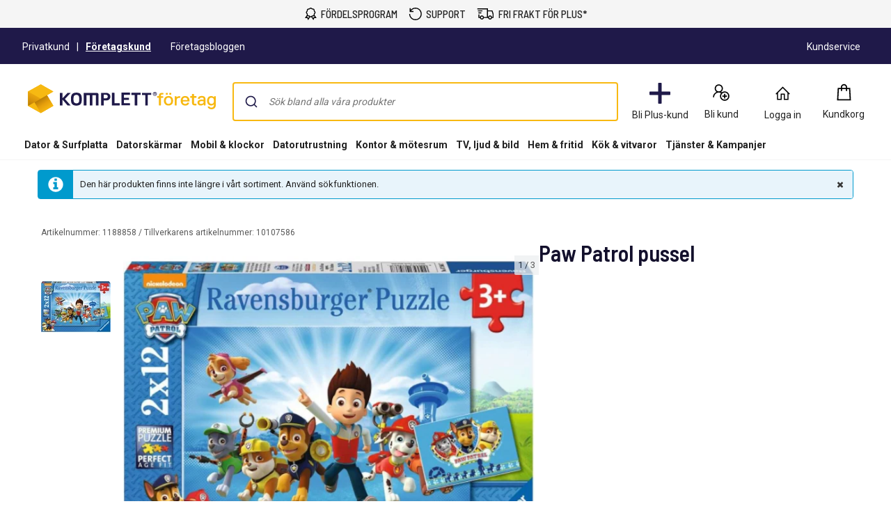

--- FILE ---
content_type: text/html; charset=utf-8
request_url: https://www.komplettforetag.se/product/1188858
body_size: 82553
content:


<!DOCTYPE html>
<html lang="sv" class="extraSpaceFeatureIsOn" data-viewmodel="Components/Layout/LayoutViewModel"
    data-bind="disableScrolling: disableScrolling, css: {'scroll-lock-sm': lockScrollOnBodySm,'scroll-lock-xs': lockScrollOnBodyXs, 'scroll-lock': lockScrollOnBody, 'megaMobileNavOpen' : megaMobileNavOpen}">

<head>
    


    <script>
        var dataLayer = dataLayer || [];

            dataLayer.push({"environment":"production"});
    </script>

<script>
    window.GTM = {
        GoogleTagManagerId: 'GTM-P8Z65RZ',
        GoogleTagManagerHost: 'stm.komplettforetag.se'
    };
</script>
<script async src="/static/legacy/0.0.13/JSBundles/gtmdataLayer-bundle.js"></script>
           


    

<title>Paw Patrol pussel | KomplettF&#xF6;retag.se</title>
<meta http-equiv="X-UA-Compatible" content="IE=edge">

    <meta name="version" content="4.7.3" />
    <meta name="title" content="Paw Patrol pussel" />
    <meta name="description" content="Paw Patrol pussel" />
    <meta name="viewport" content="width=device-width, initial-scale=1.0" />
    <meta name="format-detection" content="telephone=no" />
    <meta name="verify-v1" content="3ah3/lV0k&#x2B;37hLaCo5nt53Rfkq1oJp777TxSIE5PkhU=" />
    <meta name="verify-v1" content="pHqUvL8NIGVW5rZSTpnYCQsHRmo&#x2B;jB2KUoIGWs2X4CQ=" />
    <meta name="google-site-verification" content="k5OfN1spPNUZZdFhxpsQUITNwiH_HYAKa1gU5x_u0SA" />
    <meta name="facebook-domain-verification" content="vhbjoz2dp02mefzfq6261z8pa4igum" />
    <meta name="msapplication-navbutton-color" content="#1F1A49" />
    <meta name="msapplication-TileColor" content="#1F1A49" />
    <meta name="theme-color" content="#1F1A49" />
<meta name="referrer" content="strict-origin-when-cross-origin" />


    <meta property="og:type" content="website" />
    <meta property="og:title" content="Paw Patrol pussel" />
    <meta property="og:description" content="Paw Patrol pussel" />
    <meta property="og:image" content="https://www.komplettforetag.se/logo/344/apple-touch-icon.png" />
<meta property="og:image" content="https://www.komplettforetag.se/img/p/200/1188858.jpg" />
<meta property="og:image:secure_url" content="https://www.komplettforetag.se/img/p/200/1188858.jpg" />


    <link rel="shortcut icon" href="/logo/344/favicon.ico" />
    <link rel="apple-touch-icon" href="/logo/344/apple-touch-icon.png" />

<link rel="image_src" href="/img/p/200/1188858.jpg" />



	<link rel="stylesheet" href="/static/legacy/0.0.13/Responsive/Styles/344/style-full.css" />    


<link rel="preconnect" href="https://fonts.googleapis.com">
<link rel="preconnect" href="https://fonts.gstatic.com" crossorigin>
<link rel="preload" as="style" href="https://fonts.googleapis.com/css2?family=Roboto:wght@400;500;700&family=Barlow+Semi+Condensed:wght@500;600&family=Barlow+Condensed:wght@400;500;700&display=swap">
<link rel="stylesheet" href="https://fonts.googleapis.com/css2?family=Roboto:wght@400;500;700&family=Barlow+Semi+Condensed:wght@500;600&family=Barlow+Condensed:wght@400;500;700&display=swap">


	<script
		id="CookieConsent"
		data-gcm-version="2.0"		
		data-culture="SV"
		type="text/javascript"		
		async
		src="https://policy.app.cookieinformation.com/uc.js">
	</script>








<script data-viewmodel="PageDependentComponents/BreakpointNotifier/BreakpointNotifierViewModel"
        data-initobject="{&quot;fullResponsive&quot;:true}">
</script>

    <link rel="stylesheet" href="/static/landingpage/9.37.3/wwwroot/css/344/product-pages.css" />
<link rel="stylesheet" href="/static/addtocartpopup/0.7.35/index.css" />

    <link rel="canonical" href="https://www.komplettforetag.se/product/1188858" />


                              <script>!function(a){var e="https://s.go-mpulse.net/boomerang/",t="addEventListener";if("True"=="True")a.BOOMR_config=a.BOOMR_config||{},a.BOOMR_config.PageParams=a.BOOMR_config.PageParams||{},a.BOOMR_config.PageParams.pci=!0,e="https://s2.go-mpulse.net/boomerang/";if(window.BOOMR_API_key="UCM38-DMTDJ-R233Y-Z9JNZ-4AQ6J",function(){function n(e){a.BOOMR_onload=e&&e.timeStamp||(new Date).getTime()}if(!a.BOOMR||!a.BOOMR.version&&!a.BOOMR.snippetExecuted){a.BOOMR=a.BOOMR||{},a.BOOMR.snippetExecuted=!0;var i,_,o,r=document.createElement("iframe");if(a[t])a[t]("load",n,!1);else if(a.attachEvent)a.attachEvent("onload",n);r.src="javascript:void(0)",r.title="",r.role="presentation",(r.frameElement||r).style.cssText="width:0;height:0;border:0;display:none;",o=document.getElementsByTagName("script")[0],o.parentNode.insertBefore(r,o);try{_=r.contentWindow.document}catch(O){i=document.domain,r.src="javascript:var d=document.open();d.domain='"+i+"';void(0);",_=r.contentWindow.document}_.open()._l=function(){var a=this.createElement("script");if(i)this.domain=i;a.id="boomr-if-as",a.src=e+"UCM38-DMTDJ-R233Y-Z9JNZ-4AQ6J",BOOMR_lstart=(new Date).getTime(),this.body.appendChild(a)},_.write("<bo"+'dy onload="document._l();">'),_.close()}}(),"".length>0)if(a&&"performance"in a&&a.performance&&"function"==typeof a.performance.setResourceTimingBufferSize)a.performance.setResourceTimingBufferSize();!function(){if(BOOMR=a.BOOMR||{},BOOMR.plugins=BOOMR.plugins||{},!BOOMR.plugins.AK){var e=""=="true"?1:0,t="",n="ck6adjaxhzhhi2lrhdqa-f-3dd1e463a-clientnsv4-s.akamaihd.net",i="false"=="true"?2:1,_={"ak.v":"39","ak.cp":"898198","ak.ai":parseInt("420319",10),"ak.ol":"0","ak.cr":9,"ak.ipv":4,"ak.proto":"h2","ak.rid":"bdf556e3","ak.r":47358,"ak.a2":e,"ak.m":"a","ak.n":"essl","ak.bpcip":"18.188.1.0","ak.cport":52768,"ak.gh":"23.208.24.239","ak.quicv":"","ak.tlsv":"tls1.3","ak.0rtt":"","ak.0rtt.ed":"","ak.csrc":"-","ak.acc":"","ak.t":"1769027808","ak.ak":"hOBiQwZUYzCg5VSAfCLimQ==A8EhzykNOZ0d22M3CvymKHhRHvt+d7B1Iaf5yxHQjGws1lYAPuL6Iuz4bikQ72hFEYtjVgpIRemlTzyQiRGNOxblhBggm8N5CNF28KoJk17P6UhBq6FRbg/Y3qHim3l3Taa0399BnCtZoOSbf9+IE4VRWeytajXgcetS64CQqyaV9/LxoYy5Z8rm3bikGhuAFVpJQNQYlutwjeDAPFtKhd+hgy07ufZJMX2UGXDDgbb93hxXmD2/woXxt6emDpx5ZkDDBJ6++5HOgiggE/rTbQLBFqu/7clprVu+QAClRwvktGPfuJvB2Dv4DlXChloDQ8xdBEim233DMhl4uExsvW9gA8PzGJ8gkK42Cqm78DwKS7RUdovs7ybrQQb9TxobMvNC0o7NFSY4D3rbYd0WjBqYVwQrTe5SdtkfZX7pQzE=","ak.pv":"509","ak.dpoabenc":"","ak.tf":i};if(""!==t)_["ak.ruds"]=t;var o={i:!1,av:function(e){var t="http.initiator";if(e&&(!e[t]||"spa_hard"===e[t]))_["ak.feo"]=void 0!==a.aFeoApplied?1:0,BOOMR.addVar(_)},rv:function(){var a=["ak.bpcip","ak.cport","ak.cr","ak.csrc","ak.gh","ak.ipv","ak.m","ak.n","ak.ol","ak.proto","ak.quicv","ak.tlsv","ak.0rtt","ak.0rtt.ed","ak.r","ak.acc","ak.t","ak.tf"];BOOMR.removeVar(a)}};BOOMR.plugins.AK={akVars:_,akDNSPreFetchDomain:n,init:function(){if(!o.i){var a=BOOMR.subscribe;a("before_beacon",o.av,null,null),a("onbeacon",o.rv,null,null),o.i=!0}return this},is_complete:function(){return!0}}}}()}(window);</script></head>

<body class="svg">
    


    <div class="caas">
        

        <div data-viewmodel="ksc-ubo/uboService" data-bind="template: { name: 'ubo-template', foreach: ubos, lastDeletedVm: lastDeletedVm, closeLatest: closeLatest}"></div>

<script type="text/html" id="ubo-template">
    <div class="ubo" data-bind="uboKeyTrap: {keyTrap: contentRendered, scope: '.ubo-box' }, css: uboClasses">
        <div class="ubo-position-wrapper" data-bind="uboMove: { actionElement: actionElement, topLeft: topLeft}">
            
            <div class="overlay fixed" data-bind="visible: open, click: closeOnBackgroundClick, style: {&#x27;zIndex&#x27;: zIndex}" style="display:none"></div>
           
            <div class="ubo-center-position-wrapper" data-bind="style: {'zIndex': (zIndex+1)}">
                <div class="ubo-box scroll" data-bind="style: {'zIndex': (zIndex+1)},
                                        positionCalculator: {
                                                             actionElement: actionElement,
                                                             topLeft: topLeft,
                                                             open: open,
                                                             id: id,
                                                             ubos: uboService.ubos,
                                                             screenIsXs: screenIsXs,
                                                             contentRendered: contentRendered,
                                                             neverOpenUpwards: neverOpenUpwards
                                        }">
                    <div class="ubo-header">
                        <strong class="ubo-header-text" data-bind="text: header"></strong>
                        <a class="ubo-close-button" title="St&#xE4;ng" href="" data-bind="visible: !isOkCancelDialog,
                                                               click: close,
                                                               uboOnKeyUp: { 'name': 'uboClose', 'do': closeLatest,'key': 27, when: !isOkCancelDialog }" aria-label="St&#xE4;ng">
                            <span class="ubo-close-icon"></span>
                        </a>
                    </div>
                    <div class="ubo-content" data-bind="component: { name: componentId,
                                                            params: {
                                                                uboService: uboService
                                                            }
                                                        }, uboContentRendered: contentRendered ">
                    </div>
                    <div class="ubo-modal-footer" style="display: none;" data-bind="if: isOkCancelDialog, visible: isOkCancelDialog">
                        <a class="btn-medium flat pull-left cancel" href="" data-bind="click: cancel, uboNonEmptyText: cancelButtonString">Avbryt</a>
                        <a class="btn-medium flat pull-right" href="" data-bind="click: accept, uboNonEmptyText: acceptButtonString, hasfocus: true">Bekr&#xE4;fta</a>
                    </div>
                </div>
            </div>
        </div>
    </div>
</script>
        
<style>
/* Critical CSS - Layout styles to prevent CLS while stylesheet loads */
/* Normalize base */
html{line-height:1.15;-webkit-text-size-adjust:100%}
body,html{display:flex;flex-direction:column;position:relative;scroll-behavior:smooth}
*{font-family:"Roboto","Roboto Fallback",Arial,sans-serif;box-sizing:border-box}
body{font-size:13px;margin:0;background-color:#fff;color:#222}
.caas{flex:0 0 auto}
.caas .container{margin-left:auto;margin-right:auto;padding-left:15px;padding-right:15px;}
.hidden{display:none}
#caas-header{position:relative;z-index:157}
.navigation-header{display:none;position:relative;margin-bottom:8px;background-color:#fff;border-radius:1px}
@media(min-width:992px){.navigation-header{display:block}}
.caas__header{margin:auto;display:flex;flex-direction:column;font-family:"Roboto","Roboto Fallback",Arial,sans-serif}
.caas__header .header__row{display:flex;align-items:center;justify-content:center}
@media(min-width:992px){.caas__header .header__wrapper--top{padding-top:2px}}
.caas__header .header__wrapper--top .marketing__row--top{max-width:1200px;width:100%;display:flex;align-items:center;height:50px;border-bottom:1px solid #f5f5f5}
@media(min-width:1750px){.caas__header .header__wrapper--top .marketing__row--top{max-width:1440px}}
@media(min-width:2078px){.caas__header .header__wrapper--top .marketing__row--top{max-width:1728px}}
.caas__header .header__wrapper--top .marketing__row--top .marketing-links-container{display:flex;width:100%}
.caas__header .header__wrapper--top .marketing__row--top .marketing-links-container a{font-size:14px;margin:0 15px;padding:5px;color:inherit}
.caas__header .header__wrapper--top .marketing__row--top .marketing-links-container a:last-child{margin-left:auto}
.caas__header .header__wrapper--top .header__row--top{max-width:1200px;width:100%;display:flex;justify-content:space-between;align-items:center;margin-top:16px}
@media(min-width:1750px){.caas__header .header__wrapper--top .header__row--top{max-width:1440px}}
@media(min-width:2078px){.caas__header .header__wrapper--top .header__row--top{max-width:1728px}}
.caas__header .header__wrapper--top .header__row--top .icon-button{width:88px}
.caas__header .header__logo{margin-right:8px;padding-left:16px}
.caas__header .header__logo--wrapper{display:flex;min-height:50px}
.caas__header .header__logo--image{height:auto;object-fit:scale-down}
.caas__header .header__menu{display:flex;justify-content:flex-end;margin-top:8px}
.caas__header .header__wrapper--bottom{background-color:#fff}
@media(min-width:992px){.caas__header .header__wrapper--bottom{border-bottom:1px solid #f5f5f5;margin-top:8px}}
.caas__header .header__wrapper--bottom .header__row--bottom{width:100%;max-width:1200px;position:relative;justify-content:space-between}
@media(min-width:1750px){.caas__header .header__wrapper--bottom .header__row--bottom{max-width:1440px}}
@media(min-width:2078px){.caas__header .header__wrapper--bottom .header__row--bottom{max-width:1728px}}
@media(min-width:992px){#caas-header>.universal-selling-points--wrapper{display:flex}}
.universal-selling-points--wrapper a{color: #222;font-weight:500;}
.universal-selling-points--wrapper{position:relative;display:flex;gap:8px;justify-content:center;background:#f5f5f5;font-size:15px}
.universal-selling-points--item{display:flex;align-items:center;color:#222;line-height:24px;text-transform:uppercase;padding:8px}
.universal-selling-points--link{margin-bottom:0;padding:0 0 0 6px}
.universal-selling-points--link span:first-of-type{display:block}
.universal-selling-points--link span:last-of-type{display:none}
@media(max-width:991px){.universal-selling-points--link span:first-of-type{display:none}.universal-selling-points--link span:last-of-type{display:block}}
.mobile-navigation{display:flex;flex-direction:column;position:fixed;inset:0 0 auto 0;z-index:100}
@media(min-width:992px){.mobile-navigation{display:none}}
.mobile-navigation>nav{display:flex;align-items:center;justify-content:center;background-color:#fff;height:64px}
.mobile-navigation>nav>div{display:flex;align-items:center;padding:0;flex-grow:1;max-width:800px}
@media(min-width:400px){.mobile-navigation>nav>div{padding:0 16px}}
.mobile-navigation>nav>div>button,.mobile-navigation>nav>div>a:not(.logo){background:none;border:none;padding:8px;margin:4px;display:flex;align-items:center;justify-content:center;cursor:pointer}
.mobile-navigation>nav>div>button>svg,.mobile-navigation>nav>div>a:not(.logo)>svg{height:24px;width:24px}
.mobile-navigation>nav>div>a.logo{margin:0 auto;display:flex;align-items:center;padding:8px;flex-shrink:1}
.mobile-navigation>nav>div>a.logo>img{height:24px;max-width:100%}
@media(min-width:600px){.mobile-navigation>nav>div>a.logo>img{height:32px}}
.search-container{flex-grow:1;width:100%;max-width:816px}
@media(min-width:992px){.search-container{max-width:900px}}
.search-container .search-input{display:flex;flex-direction:column}
.search-container .search-input .autocomplete{z-index:2;padding:0;background-color:#fff;border-top-left-radius:8px;border-top-right-radius:8px;margin:8px}
@media(min-width:992px){.search-container .search-input .autocomplete{padding:16px 16px 0;margin:-16px 0 0}}
.icon-button{display:flex;flex-direction:column;align-items:center;cursor:pointer;text-decoration:none;border:none;background-color:transparent}
.icon-button__container{height:30px;width:30px;display:flex;align-items:center;justify-content:center}
.icon-button__label{color:#222;font-weight:400;font-size:14px;line-height:24px;margin-top:4px;white-space:nowrap}
@media(max-width:599px){.hide-xs{display:none!important}}
@media(min-width:600px)and(max-width:991px){.hide-sm{display:none!important}}
@media(min-width:992px)and(max-width:1199px){.hide-md{display:none!important}}
@media(min-width:1200px){.hide-lg{display:none!important}}
.b2c-b2b-selector{display:flex;justify-content:center;font-size:14px;margin:8px}
.b2c-b2b-selector a{color:inherit!important}
.b2c-b2b-selector .seperator{margin:0 10px}
.b2c-b2b-selector .chosenButton{text-decoration:underline;font-weight:bold}
@media(max-width:991px){.b2c-b2b-selector{justify-content:space-evenly;padding:16px 0;margin:0}}
.slidein-benefit-button--wrapper{flex:1;float:right}
.slidein-benefit-button--wrapper-mobile{display:flex;flex:1 1 auto;position:relative}
.drawer-container{position:fixed;bottom:0;top:0;right:0;background:#fff;transform:translateX(105%);z-index:1003;width:480px}
.slidein-benefit-button--button{background-color:#46c6d9;border:none;cursor:pointer;border-radius:5px;color:#000;height:32px;display:flex;padding:3px 4px;flex:1 0 auto;align-items:center}
.slidein-benefit-button--label{font-size:13px;line-height:1;margin:0 4px;white-space:nowrap}
.accessibility-hidden{clip:rect(1px,1px,1px,1px);clip-path:inset(50%);height:1px;width:1px;margin:-1px;overflow:hidden;padding:0;position:absolute}
</style>

<link rel="preload" href="/static/caas/4.7.3/dist/styles_344.css" as="style" fetchpriority="high" onload="this.onload=null;this.rel='stylesheet'">
<noscript><link rel="stylesheet" href="/static/caas/4.7.3/dist/styles_344.css"></noscript>

<div id="caas-header"><link rel="preload" as="image" href="/caas/resources/big-ajax-loader.gif"/><div><div style="display:none" class="overlay-caas "></div></div><span></span><div class="universal-selling-points--wrapper usp-ab4"><div class="universal-selling-points--item"><svg width="18" height="18" viewBox="0 0 18 18" fill="none" role="img" aria-label="Price Match Icon"><path d="M9.40909 0C8.9764 0 8.54641 0.146034 8.17592 0.411058L7.02928 1.21154L5.70957 1.38462H5.68794L5.6663 1.40625C4.78469 1.60367 4.08968 2.29868 3.89226 3.18029L3.87063 3.20192V3.22356L3.69755 4.5649L2.89707 5.60337L2.87544 5.625V5.64663C2.39136 6.42007 2.36973 7.41797 2.89707 8.15625L3.71919 9.30289L3.93553 10.4928L1.70717 13.8894L0.993225 14.9495H4.30332L5.1038 16.8101L5.6014 18L6.31534 16.9183L8.50044 13.6298C9.08728 13.8705 9.74984 13.8921 10.3177 13.6298L12.5028 16.9183L13.2168 18L13.7144 16.8101L14.5149 14.9495H17.825L17.111 13.8894L14.9476 10.601L15.1206 9.30289L15.9211 8.15625L15.9427 8.13462V8.11298C16.4268 7.33954 16.4485 6.36328 15.9211 5.625L15.1206 4.47837L14.861 3.18029H14.8826C14.8799 3.16406 14.8637 3.15325 14.861 3.13702C14.7366 2.23107 14.02 1.49549 13.1086 1.38462H13.087L11.7889 1.21154L10.6423 0.411058C10.2718 0.146034 9.84178 0 9.40909 0ZM9.40909 1.40625C9.56865 1.40625 9.7255 1.45493 9.84178 1.53606L11.075 2.42308L11.2264 2.53125L11.3995 2.55288L12.9139 2.76923H12.9355C13.2465 2.80439 13.4629 3.02073 13.498 3.33173V3.375L13.7793 4.91106L13.8009 5.0625L13.9091 5.19231L14.7961 6.42548C14.9611 6.65535 14.9827 7.04477 14.7745 7.3774L13.8009 8.74039L13.7793 8.91346L13.5629 10.4279V10.4495C13.5494 10.5631 13.5116 10.6686 13.4548 10.7524L13.4115 10.774V10.7957C13.3114 10.9147 13.1735 10.9931 13.0004 11.012H12.9572L11.3778 11.2933L11.2048 11.3149L11.075 11.4231L9.84178 12.3101C9.61192 12.4751 9.20086 12.4967 8.86823 12.2885L7.74323 11.4231L7.61342 11.3149L7.41871 11.2933L5.90428 11.0769H5.88265C5.66901 11.0526 5.50404 10.9417 5.40669 10.774C5.36342 10.6983 5.33097 10.6091 5.32015 10.5144V10.4712L5.0389 8.89183L5.01726 8.71875L4.90909 8.58894L4.02207 7.35577C3.85711 7.1259 3.83547 6.71484 4.04371 6.38221L4.90909 5.25721L5.01726 5.1274L5.0389 4.93269L5.23361 3.48317C5.23631 3.47236 5.25254 3.47236 5.25524 3.46154C5.34178 3.1235 5.60951 2.85577 5.94755 2.76923C5.95837 2.76653 5.95837 2.7503 5.96919 2.7476L7.41871 2.55288L7.59178 2.53125L7.74323 2.42308L8.9764 1.53606C9.09268 1.45493 9.24954 1.40625 9.40909 1.40625ZM14.1903 11.9423L15.2504 13.5649H13.5846L13.4115 13.9976L12.9355 15.101L11.4644 12.851L11.7889 12.613L13.1519 12.375V12.3966C13.1681 12.3939 13.1789 12.3777 13.1951 12.375C13.5683 12.3236 13.9064 12.1668 14.1903 11.9423ZM4.62784 11.9639C4.92261 12.229 5.29851 12.4129 5.70957 12.4615C5.71768 12.4615 5.72309 12.4615 5.73121 12.4615L7.05092 12.6346L7.3538 12.8726L5.88265 15.101L5.40669 13.9976L5.23361 13.5649H3.56774L4.62784 11.9639Z" fill="black"></path></svg><a href="https://www.komplettforetag.se/plus/info" class="universal-selling-points--link"><span>Fördelsprogram</span><span>Fördelsprogram</span></a></div><div class="universal-selling-points--item"><svg width="19" height="18" viewBox="0 0 19 18" fill="none" role="img" aria-label="Free return Icon"><path d="M9.82495 0C7.05572 0 4.56341 1.24561 2.90187 3.25331V0.692308H1.51726V6.23077H7.05572V4.84615H3.45626C4.84088 2.76923 7.12495 1.38462 9.82495 1.38462C14.048 1.38462 17.4403 4.77692 17.4403 9C17.4403 13.2231 14.048 16.6154 9.82495 16.6154C5.60187 16.6154 2.20957 13.2231 2.20957 9H0.824951C0.824951 13.9846 4.84034 18 9.82495 18C14.8096 18 18.825 13.9846 18.825 9C18.825 4.01538 14.8096 0 9.82495 0Z" fill="black"></path></svg><a href="https://www.komplettforetag.se/kundservice" class="universal-selling-points--link"><span>Support</span><span>Support</span></a></div><div class="universal-selling-points--item"><svg width="25" height="18" viewBox="0 0 28 18" fill="none" role="img" aria-label="Free delivery Icon"><path d="M0.824951 0V1.63636H16.3704V13.9091H11.3335C10.9691 12.5028 9.7035 11.4545 8.18859 11.4545C6.67367 11.4545 5.40805 12.5028 5.0437 13.9091H4.09768V9.81818H2.46131V15.5455H5.0437C5.40805 16.9517 6.67367 18 8.18859 18C9.7035 18 10.9691 16.9517 11.3335 15.5455H18.1346C18.499 16.9517 19.7646 18 21.2795 18C22.7944 18 24.06 16.9517 24.4244 15.5455H27.0068V8.87216L26.9556 8.74432L25.3193 3.83523L25.1403 3.27273H18.0068V0H0.824951ZM1.64313 3.27273V4.90909H9.00677V3.27273H1.64313ZM18.0068 4.90909H23.9642L25.3704 9.10227V13.9091H24.4244C24.06 12.5028 22.7944 11.4545 21.2795 11.4545C19.7646 11.4545 18.499 12.5028 18.1346 13.9091H18.0068V4.90909ZM2.46131 6.54545V8.18182H7.37041V6.54545H2.46131ZM8.18859 13.0909C9.10265 13.0909 9.82495 13.8132 9.82495 14.7273C9.82495 15.6413 9.10265 16.3636 8.18859 16.3636C7.27453 16.3636 6.55222 15.6413 6.55222 14.7273C6.55222 13.8132 7.27453 13.0909 8.18859 13.0909ZM21.2795 13.0909C22.1936 13.0909 22.9159 13.8132 22.9159 14.7273C22.9159 15.6413 22.1936 16.3636 21.2795 16.3636C20.3654 16.3636 19.6431 15.6413 19.6431 14.7273C19.6431 13.8132 20.3654 13.0909 21.2795 13.0909Z" fill="black"></path></svg><a href="https://www.komplettforetag.se/kundservice/frakt-och-leverans/" class="universal-selling-points--link"><span>Fri frakt för Plus*</span><span>Fri frakt*</span></a></div></div><header class="navigation-header navigation-header-ab4"><section class="caas__header header__row--top"><div class="header__row header__wrapper--top marketing-bar-b2b"><div class="marketing__row--top hide-xs hide-sm"><div class="b2c-b2b-selector b2b"><a data-testid="header-store-link-private" class="" href="https://www.komplett.se/?utm_source=komplettforetag.se&amp;utm_medium=referral"><span>Privatkund</span></a><div class="seperator">|</div><a data-testid="header-store-link-business" class="chosenButton" href="/"><span>Företagskund</span></a></div><div class="marketing-links-container"><a href="/kampanj/172523/it-bloggen-for-foretag"><span>Företagsbloggen</span></a><a href="/kundservice"><span>Kundservice</span></a></div><div style="flex-grow:1"></div></div></div><div class="header__row header__wrapper--top"><div class="header__row--top"><div class="header__logo--wrapper"><a href="/" class="header__logo" data-automationid="headerMenu.logo"><picture><source media="(min-width: 992px)" srcSet="/logo/344/logo_b2c.svg"/><source media="(max-width: 992px)" srcSet="/logo/344/no_payoff/logo_b2c.svg"/><img class="header__logo--image" src="/logo/344/logo_b2c.svg" alt="Till första sidan" height="43" width="270"/></picture></a></div><div class="search-container" data-testid="searchBar-container"><div class="search-input"><div class="autocomplete" id="autocomplete"></div><div class="searchPanel" id="panel"></div></div></div><nav class="hide-xs hide-sm header__menu"><button type="button" class="icon-button" data-automationid="headerMenu.benefitIconButton" data-testid="headerMenu.benefitIconButton" rel="nofollow"><div class="icon-button__container"><svg width="32" height="32" viewBox="0 0 32 32" fill="none" xmlns="http://www.w3.org/2000/svg" role="img" aria-label="Club Icon"><rect x="13.3333" width="5.33333" height="32" rx="1" fill="#1F1A49"></rect><rect y="13.3333" width="32" height="5.33333" rx="1" fill="#1F1A49"></rect></svg></div><span aria-label="Företag+" class="icon-button__label">Bli Plus-kund</span></button><aside class="drawer-container " inert="" aria-hidden="true" aria-modal="true" aria-expanded="false"><div data-testid="loyalty.club.slidein" class="benefit-v2-menu" role="dialog" aria-modal="true" aria-labelledby="club-slidein-header" aria-describedby="club-slidein-content"><header class="benefit-v2-menu__header business" id="club-slidein-header"><div class="benefit-v2-menu__header--wrapper"><div class="benefit-v2-menu__header--wrapper__title"><span class="benefit-v2-menu__header--wrapper__header-title">Företag+</span></div><button class="benefit-v2-menu__close-button" aria-label="Close notification" type="button"><svg width="16" height="16" viewBox="0 0 16 16" role="img" aria-label="Close Icon"><path fill="#333" d="M13.957 3.457l-1.414-1.414-4.543 4.543-4.543-4.543-1.414 1.414 4.543 4.543-4.543 4.543 1.414 1.414 4.543-4.543 4.543 4.543 1.414-1.414-4.543-4.543z"></path></svg></button></div></header><div class="benefit-v2-menu__body-container" id="club-slidein-content"><div role="status" aria-live="polite" aria-label="Belastning"><img class="benefit-v2-menu__loader" src="/caas/resources/big-ajax-loader.gif" alt="" aria-hidden="true"/><span class="accessibility-hidden">Belastning</span></div></div></div></aside><a class="icon-button " href="/login/register?type=business" data-automationid="headerMenu.registration" data-testid="headerMenu.registration"><div class="icon-button__container"><svg xmlns="http://www.w3.org/2000/svg" width="33" height="32" viewBox="0 0 33 32" fill="none" role="img" aria-label="New User Icon"><path d="M12.7857 3C9.20564 3 6.28571 5.91992 6.28571 9.5C6.28571 11.738 7.42829 13.7257 9.15848 14.8973C5.84682 16.3192 3.5 19.6055 3.5 23.4286H5.35714C5.35714 19.3153 8.67243 16 12.7857 16C14.0625 16 15.2522 16.3337 16.2969 16.8996C15.2667 18.1763 14.6429 19.8086 14.6429 21.5714C14.6429 25.6629 17.9799 29 22.0714 29C26.1629 29 29.5 25.6629 29.5 21.5714C29.5 17.4799 26.1629 14.1429 22.0714 14.1429C20.4501 14.1429 18.9411 14.6761 17.7188 15.5647C17.3089 15.3072 16.8627 15.0896 16.4129 14.8973C18.1431 13.7257 19.2857 11.738 19.2857 9.5C19.2857 5.91992 16.3658 3 12.7857 3ZM12.7857 4.85714C15.361 4.85714 17.4286 6.92467 17.4286 9.5C17.4286 12.0753 15.361 14.1429 12.7857 14.1429C10.2104 14.1429 8.14286 12.0753 8.14286 9.5C8.14286 6.92467 10.2104 4.85714 12.7857 4.85714ZM22.0714 16C25.1582 16 27.6429 18.4847 27.6429 21.5714C27.6429 24.6582 25.1582 27.1429 22.0714 27.1429C18.9847 27.1429 16.5 24.6582 16.5 21.5714C16.5 18.4847 18.9847 16 22.0714 16ZM21.1429 17.8571V20.6429H18.3571V22.5H21.1429V25.2857H23V22.5H25.7857V20.6429H23V17.8571H21.1429Z" fill="black"></path></svg></div><span aria-label="Bli kund" class="icon-button__label   undefined">Bli kund</span></a><div class="user-profile__wrapper"><button class="user-profile__container icon-button hide-xs" type="button" data-automationid="headerMenu.userProfile" data-testid="headerMenu.userProfile" aria-label="Min sida"><div class="icon-button__container"><svg xmlns="http://www.w3.org/2000/svg" width="25" height="25" viewBox="0 0 25 25" fill="none" role="img" aria-label="New User Icon"><path d="M12.5 2.44531L11.9609 2.96094L2.21094 12.7109L3.28906 13.7891L4.25 12.8281V21.5H11V14H14V21.5H20.75V12.8281L21.7109 13.7891L22.7891 12.7109L13.0391 2.96094L12.5 2.44531ZM12.5 4.57812L19.25 11.3281V20H15.5V12.5H9.5V20H5.75V11.3281L12.5 4.57812Z" fill="black"></path></svg></div><span class="icon-button__label" data-hj-suppress="true"></span></button></div><a href="/cart" class="icon-button small-cart__caas" data-automationid="headerMenu.cart" data-testid="headerMenu.cart" rel="nofollow"><div class="icon-button__container"><svg xmlns="http://www.w3.org/2000/svg" width="32" height="32" viewBox="0 0 33 32" fill="none" role="img" aria-label="Cart Icon"><path d="M17 2.5C14.2694 2.5 12.0282 4.75391 12.0282 7.5V8.5H7.11864L7.0565 9.4375L6.06215 27.4375L6 28.5H28L27.9379 27.4375L26.9435 9.4375L26.8814 8.5H21.9718V7.5C21.9718 4.75391 19.7306 2.5 17 2.5ZM17 4.5C18.6469 4.5 19.9831 5.84375 19.9831 7.5V8.5H14.0169V7.5C14.0169 5.84375 15.3531 4.5 17 4.5ZM8.98305 10.5H12.0282V13.5H14.0169V10.5H19.9831V13.5H21.9718V10.5H25.0169L25.887 26.5H8.11299L8.98305 10.5Z" fill="black"></path></svg></div><span aria-label="Kundkorg" class="icon-button__label" data-testid="smallcart-price">Kundkorg</span><span class="accessibility-hidden">Kundkorg<!-- -->: <!-- -->0<!-- --> <!-- -->Produkter<!-- --> (<!-- -->Kundkorg<!-- -->)</span></a></nav></div></div><div class="header__row header__wrapper--bottom"><div class="header__row header__row--bottom"><div class="megaMenu-container__root hide-sm hide-xs"></div></div></div></section></header></div>
    </div>

    
<div data-viewmodel="static/landingpage/9.37.3/Pages/ProductPage/ProductPageViewModel" style="position: relative">
    <!-- ko insertHtml: productPageHtml --><!-- /ko -->
    <!-- ko if: !productPageHtml() -->
    


<script>
    var dataLayer = dataLayer || [];

        dataLayer.push({"productId":"1188858","ecomm_prodid":"1188858","ecomm_pagetype":"product","ecomm_totalvalue":0.0,"ecomm_shelfPrice":0.0});

    window.IGLOO = window.IGLOO || {
        "enable_rip" : true,                 // Enable Real IP protection.
        "enable_flash" : false,              // Disable flash
        "install_flash" : false,             // Don't ask user to install flash
        "loader" : {
            "version" : "general5",            // Non-experimental 5.x updates
            "fp_static" : true                // Don't load 1st party resources
        }
    };

</script>


<div
    data-viewmodel="static/landingpage/9.37.3/Views/Shared/Components/AddToCartPopup/AddToCartPopupViewModel"
    style="display: none"
    id="addtocartpopup-strings"
    data-initObject='{&quot;isAddToCartDrawer&quot;:true}'>
</div>
<div id="addtocartpopup">
    <div id="addtocartpopup-modal-container"></div>
</div>

<script data-viewmodel="PageDependentComponents/RichRelevance/RichRelevance"
        data-initobject="{&quot;pageData&quot;:{&quot;pageType&quot;:&quot;Item&quot;,&quot;itemPageDataModel&quot;:{&quot;id&quot;:&quot;1188858&quot;,&quot;name&quot;:&quot;Paw Patrol pussel&quot;,&quot;categoryId&quot;:&quot;&quot;},&quot;recsPlacementIds&quot;:[&quot;recs_bundle&quot;,&quot;recs_top&quot;,&quot;recs_accessories&quot;],&quot;promoPlacementIds&quot;:[&quot;promo1&quot;],&quot;requestContext&quot;:{&quot;storeId&quot;:&quot;344&quot;,&quot;isBeta&quot;:false,&quot;showAsNetPrices&quot;:true}},&quot;isEnabled&quot;:true}">
</script>

<main id="MainContent" class="caas caas__body">
    

        <div data-viewmodel="static/landingpage/9.37.3/Pages/ProductPage/Components/SegmentChooser/SegmentChooserViewModel"
             data-initobject="{&quot;sku&quot;:&quot;1188858&quot;,&quot;storeId&quot;:&quot;344&quot;,&quot;uboHeader&quot;:&quot;V&#xE4;nligen v&#xE4;lj f&#xF6;retag eller privat&quot;}"></div>

    
<div id="comparison-widget"
     class="comparison-widget-wrapper"
     data-bind="
         attr: { tabindex: isVisible() ? 0 : -1 }
    "
     data-viewmodel="static/landingpage/9.37.3/Pages/ProductPage/Components/ComparisonWidget/ComparisonWidgetViewModel"
>
    <div class="comparison-widget-mobile">
        <div class="comparison-widget is-hidden"
             data-bind="css: { 'is-hidden': !isVisible() }">
            <div class="comparison-widget__body">
                <div class="comparison-widget__scroll">
                    <div class="comparison-widget__products"
                         data-bind="foreach: products,
                             css: {
                                 'transition': isMinimized(),
                                 'is-hidden': isMinimizedThrottled()
                             }">
                        <div class="comparison-widget__product"
                             data-bind="css: { 'is-hidden': hidden() || isMinimized() }">
                            <button class="remove-button" data-bind="click: removeElement, attr: { tabindex: isMinimized() ? -1 : 0 }"
                                    aria-label="Avl&#xE4;gsen">
                                <komplett-icon icon="x"></komplett-icon>
                            </button>
                            <img src="[data-uri]" 
                                 data-bind="attr: { src: image, alt: name }" alt="J&#xE4;mf&#xF6;r" />
                        </div>
                    </div>
                </div>
                <div class="comparison-widget__link"
                     data-bind="css: {
                        'transition': isMinimized(),
                        'is-hidden': isMinimizedThrottled()
                     }">
                    <a data-bind="attr: {'href': compareLink()}">
                        <div class="btn-medium comparison-widget__button primary background-transition">
                            J&#xE4;mf&#xF6;r
                        </div>
                    </a>
                </div>
            </div>
        </div>
    </div>
    <div class="comparison-widget-desktop">
        <div class="comparison-widget is-hidden"
             data-bind="css: { 'is-hidden': !isVisible() }, style: { height: currentHeight }">
            <div class="comparison-widget__wrapper"
                 data-bind="measureHeight: { value: measureHeight }">
                <div class="comparison-widget__body">
                    <div class="comparison-widget__products"
                         data-bind="foreach: products,
                         css: {
                             'transition': isMinimized(),
                             'is-hidden': isMinimizedThrottled()
                         }">
                        <div class="comparison-widget__product"
                             data-bind="css: { 'is-hidden': hidden() || isMinimized() }">
                            <button class="remove-button"
                                    data-bind="click: removeElement,
                                    attr: {
                                        tabindex: isMinimized() ? -1 : 0,
                                        'aria-label': 'Avl&#xE4;gsen ' + name
                                    }">
                                <komplett-icon icon="x"></komplett-icon>
                            </button>
                            <img src="[data-uri]"
                                 data-bind="attr: { src: image, alt: name }" alt="J&#xE4;mf&#xF6;r" />
                            <span data-bind="text: name"></span>
                        </div>
                    </div>
                    <div class="comparison-widget__placeholder"
                         data-bind="text: minimizedText,
                         css: {
                             'transition': !isMinimized(),
                             'is-hidden': !isMinimizedThrottled()
                         }">
                    </div>
                    <div class="comparison-widget__controls">
                        <div class="comparison-widget__open" data-bind="css: { transition: isMinimized() }">
                            <button class="comparison-widget__controls-minimize"
                                    data-bind="click: minimize, attr: { 'aria-label': isMinimized() ? 'Expand comparison widget' : 'Minimize comparison widget' }">
                                <komplett-icon icon="chevron" class="closed" data-bind="visible: !isMinimized()"></komplett-icon>
                                <komplett-icon icon="chevron" class="open" data-bind="visible: isMinimized()"></komplett-icon>
                            </button>
                            <div class="comparison-widget__link comparison-widget__link--closed"
                                 data-bind="css: {
                                'transition': !isMinimized(),
                                'is-hidden': !isMinimizedThrottled()
                             }">
                                <a data-bind="attr: {'href': compareLink(), tabindex: !isMinimized() ? -1 : 0 }">
                                    <div class="btn-small background-transition">
                                        J&#xE4;mf&#xF6;r
                                    </div>
                                </a>
                            </div>
                        </div>
                        <div class="comparison-widget__link"
                             data-bind="css: {
                                'transition': isMinimized(),
                                'is-hidden': isMinimizedThrottled()
                             }">
                            <a data-bind="attr: {'href': compareLink(), tabindex: isMinimized() ? -1 : 0 }">
                                <div class="btn-small primary background-transition">
                                    J&#xE4;mf&#xF6;r
                                </div>
                            </a>
                        </div>
                    </div>
                </div>
            </div>
        </div>
    </div>
</div>

    <div class="no-bs-center maincontent-container container main-body ignore-gutter-xs product-page-boxes">
        <div class="breadcrumbs-wrapper breadcrumbs-product-page">
            
    <komplett-navigation-path
        data='{"links":[{"title":"Hem","link":"/"}],"breadCrumbsForGoogleTagManager":"Hem","here":"Paw Patrol pussel","pageName":"product-page","multipleChoiceText":"Flerval","showCurrentLocationOnSmallScreens":false}'
    ></komplett-navigation-path>
<script id="breadcrumbsScript" data-model="{&quot;breadCrumb&quot;:&quot;Hem&quot;}">
    var scriptTag = document.getElementById("breadcrumbsScript");
    var model = JSON.parse(scriptTag.getAttribute("data-model"));

    var dataLayer = dataLayer || [];
    dataLayer.push(model);
</script>
        </div>

        <div class="responsive-content-wrapper">
            
<div data-viewmodel="ksc-alert/ViewModel" class="alert-wrapper clearfix product-box-card"
     >
    <div>
            <div class="row ksc-alert no-gutter ksc-alert-info" tabindex="-1">
                <div class="alert-header">
                    <div class="icon-wrapper">
                        <div class="icon ksc-alert-info-icon"></div>
                    </div>
                </div>
                <div class="alert-content">
                    <div>Den här produkten finns inte längre i vårt sortiment. Använd sökfunktionen. </div>
                    <a href="#" onclick="this.parentElement.parentElement.remove()" class="close-button" aria-label="St&#xE4;ng">
                        <span class="ksc-alert-close-icon"></span>
                    </a>
                </div>
            </div>
        <!-- ko foreach: alerts -->
        <div class="row ksc-alert no-gutter" tabindex="-1" data-bind="css: alertLevelClass, visible: isVisible, hasFocus: hasFocus" style="display: none">
            <div class="alert-header">
                <div class="icon-wrapper">
                    <div class="icon" data-bind="css: iconClass"></div>
                </div>
            </div>
            <div class="alert-content">
                <div data-bind="html:message"></div>
                <a href="#" data-bind="click: closeAlert" class="close-button" aria-label="St&#xE4;ng">
                    <span class="ksc-alert-close-icon"></span>
                </a>
            </div>
        </div>
        <!-- /ko -->
    </div>
</div>
            
<script type="application/ld&#x2B;json">
    {
        "@context": "https://schema.org/",
        "@type": "Product",
        "name": "Paw Patrol pussel",
        "image": "https://www.komplettforetag.se/img/p/600/1188858.jpg",
        "description": "",
        "sku": "1188858",
        "mpn": "10107586",
        "brand":
        {
            "@type": "Brand",
            "name": "RAVENSBURG"
        },
        "offers":
        {
            "@type": "Offer",
            "url": "https://www.komplettforetag.se/product/1188858",
                "priceCurrency": "SEK",
                "price": "0.00",
            "availability": "http://schema.org/Discontinued",
            "seller":
            {
                "@type": "Organization",
                "name": "Komplett"
            }
        }
    }
</script>
            
            <div style="display: none" data-bind="visible: isLoading" class="product-page__loader">
                <div class="throbber">
                    <svg class="circular">
                        <circle class="path" cx="15" cy="15" r="12"/>
                    </svg>
                </div>
            </div>

            <div class="product-page" >
                <div class="product-drawer-overlay hide-drawer" id="product-drawer">
                    <div id="product-drawer-content" class="contents">

                    </div>
                </div>
                
                <section class="product-main-info row product-box-card-no-top">
                    <div class="col-xs-12">
                        


<section class="product-main-info__header product-main-info__header--variants">
    <div class="productMainInfo-flexLayout">
        <div class="productMainInfo-flexLayout__left-section">
            <div class="productNumber-flex desktop">
                


    <div class="product-main-info-partnumber-store">
        <span>Artikelnummer: </span>
        <span itemprop="sku">1188858</span>

            <span class="product-main-info-partnumber-manufacturer hide-xs">
                <span> / Tillverkarens artikelnummer:</span>
                <span itemprop="mpn">10107586</span>
            </span>

            <span hidden class="product-main-info-partnumber-gtin">
                <span itemprop="gtin">4005556075867</span>
            </span>
    </div>
            </div>
            
            <div class="socialProofAndManufacturer">
                <div class="socialProof-flex">

<span class="social_proof">
    <span class="default"></span>
</span>

<script>
    const getWidgetData = async () => {
        const apiUrl = "https://func-komplett-marketing-socialproof-prod.azurewebsites.net/api";
        const materialNumber = window.location.pathname.split('/')[2];

        return fetch(apiUrl + "/socialproof/344/" + materialNumber)
            .then(function(result){
                return result.json();
            });
    }
    
    const loadWidgetData = async () => {
        const widgetData = await getWidgetData();

        if (!widgetData || !widgetData.text || !widgetData.type) {
            return;
        }

        const socialProofDiv = document.querySelector('.social_proof');
        const iconDiv = socialProofDiv.firstElementChild;

        iconDiv.className = widgetData.type;
        socialProofDiv.insertAdjacentHTML('beforeend', widgetData.text);
        socialProofDiv.style.display = 'flex';
        
    }

    if (window.location.pathname.includes("/product/")) {
        loadWidgetData();

        document.addEventListener('remountAddToCartPopup', () => {
            loadWidgetData();
        });
    }
</script>                </div>
                
                <div class="productManufacturer-flex desktop">
                    <div class="manufacturer-image-wrapper">
                        
                    </div>
                </div>
            </div>
            
            <div class="productCarusel-flex">
                <div class="product-main-info__image">
                    
<div class="product-images">

    <div style="display:none;" aria-hidden="false">
        <p>More pictures from </p>
    </div>

    <div class="product-images__main-carousel">
        

        
<div class="medium-image-carousel"
     data-viewmodel="static/landingpage/9.37.3/Pages/ProductPage/Components/ProductCarusel/MediumImageCaruselViewModel" data-initobject={&quot;allowFullscreenGallery&quot;:true} aria-hidden="true">
    

        <button class="swiper-slide-button swiper-slide-left-button" data-previous-button>
            <komplett-icon icon="chevron" class="left" aria-label="Bl&#xE4;ddra till f&#xF6;reg&#xE5;ende" title="Bl&#xE4;ddra till f&#xF6;reg&#xE5;ende"></komplett-icon>
        </button>

    <div id="swipe-nav-container">
        <div class="swipe-nav">
            <div class="swipe-nav-page-indicator">
                <span data-bind="text: activeSlideIndex">1</span> / <span>3</span>
            </div>
        </div>
    </div>

    <div class="swiper-container" data-bind="horizontalSwiper: { swiper:            swiper,
        activeSlideIndex : activeSlideIndex,
        keyboardControl: true,
        applySwipe: true,
        initObject: {allowFullSize: false},
        onSlideChange: onSlideChange
        }, css: {'overflow-visible': fullScreenVideo}">

        <div class="swiper-wrapper">
                        <button class="swiper-slide" data-bind="click: click, event: { focus: slideTo(0) }" data-slide-index="0">
                            <img
                                style="max-width: 600px;"
                                src="/img/p/600/1188858.jpg"
                                alt=" "
                                title=" "
                                srcset="/img/p/600/1188858.jpg 600w, /img/p/600/1188858.jpg 600w "
                                height="300"
                                width="400"
                                
                                fetchpriority=&quot;high&quot;
                            />
                        </button>
                        <button class="swiper-slide" data-bind="click: click, event: { focus: slideTo(1) }" data-slide-index="1">
                            <img
                                style="max-width: 600px;"
                                src="/img/p/600/1188858_1.jpg"
                                alt=" "
                                title=" "
                                srcset="/img/p/600/1188858_1.jpg 600w, /img/p/600/1188858_1.jpg 600w "
                                height="300"
                                width="400"
                                loading=&quot;lazy&quot;
                                
                            />
                        </button>
                        <button class="swiper-slide" data-bind="click: click, event: { focus: slideTo(2) }" data-slide-index="2">
                            <img
                                style="max-width: 600px;"
                                src="/img/p/600/1188858_2.jpg"
                                alt=" "
                                title=" "
                                srcset="/img/p/600/1188858_2.jpg 600w, /img/p/600/1188858_2.jpg 600w "
                                height="300"
                                width="400"
                                loading=&quot;lazy&quot;
                                
                            />
                        </button>
        </div>
    </div>

        <ol class="swiper-indicators hidden-sm hidden-md hidden-lg">
                    <li data-bind="css: { active: activeSlideIndex() === 1 }" class="active"></li>
                    <li data-bind="css: { active: activeSlideIndex() === 2 }" class=""></li>
                    <li data-bind="css: { active: activeSlideIndex() === 3 }" class=""></li>
        </ol>

        <button class="swiper-slide-button swiper-slide-right-button" data-next-button>
            <komplett-icon icon="chevron" class="right" aria-label="Bl&#xE4;ddra till n&#xE4;sta" title="Bl&#xE4;ddra till n&#xE4;sta"></komplett-icon>
        </button>
</div>



        

<div class="full-size-gallery swiper-container" style="display: none"
     data-viewmodel="static/landingpage/9.37.3/Pages/ProductPage/Components/ProductCarusel/LargeImageCarouselViewModel"
     data-bind="visible: isOpen, horizontalSwiperLazyLoad: { showLoader: showLoader, swiper:swiper, prevButton: '.large-swiper-prev-button', nextButton: '.large-swiper-next-button', pagination: '.swiper-pagination', paginationType: 'fraction', zoom: true }"
     aria-hidden="true">
    <div class="swiper-wrapper">
                    <div class="swiper-slide">
                        <div class="swiper-zoom-container">
                            <img data-src="/img/p/600/1188858.jpg"
                                 class="absolute-center swiper-lazy swiper-zoom-target gallery-image"
                                 alt=" "
                                 title=" "
                                 data-bind="attr: { 'data-src': isOpen() ? '/img/p/600/1188858.jpg?view=gallery&orientation=' + screenOrientation() : '/img/p/600/1188858.jpg' }"
                            />
                        </div>
                    </div>
                    <div class="swiper-slide">
                        <div class="swiper-zoom-container">
                            <img data-src="/img/p/600/1188858_1.jpg"
                                 class="absolute-center swiper-lazy swiper-zoom-target gallery-image"
                                 alt=" "
                                 title=" "
                                 data-bind="attr: { 'data-src': isOpen() ? '/img/p/600/1188858_1.jpg?view=gallery&orientation=' + screenOrientation() : '/img/p/600/1188858_1.jpg' }"
                            />
                        </div>
                    </div>
                    <div class="swiper-slide">
                        <div class="swiper-zoom-container">
                            <img data-src="/img/p/600/1188858_2.jpg"
                                 class="absolute-center swiper-lazy swiper-zoom-target gallery-image"
                                 alt=" "
                                 title=" "
                                 data-bind="attr: { 'data-src': isOpen() ? '/img/p/600/1188858_2.jpg?view=gallery&orientation=' + screenOrientation() : '/img/p/600/1188858_2.jpg' }"
                            />
                        </div>
                    </div>
    </div>
    <div class="swiper-pagination" data-bind="visible: isMobile()"></div>
    <div class="swiper-controls">
        <button title="St&#xE4;ng bildgalleriet" aria-label="St&#xE4;ng bildgalleriet" class="close"
                data-bind="click:close, onKeyUp:{'name': 'closeGallery', 'key':27, 'do':close, 'when':true}">
            <span class="white-background">
                <komplett-icon icon="x"></komplett-icon>
            </span>
        </button>

            <button class="large-swiper-button large-swiper-prev-button">
                <span class="white-background">
                    <komplett-icon icon="chevron" class="left" aria-label="F&#xF6;reg&#xE5;ende bild" title="F&#xF6;reg&#xE5;ende bild"></komplett-icon>
                </span>
            </button>
            <button class="large-swiper-button large-swiper-next-button">
                <span class="white-background">
                    <komplett-icon icon="chevron" class="right" aria-label="N&#xE4;sta bild"
                                   title="N&#xE4;sta bild"></komplett-icon>
                </span>
            </button>
    </div>

    <div class="loading-spinner" style="display: none" data-bind="visible: showLoader">
        <div class="linear-spinner">
            <div class="bounce1"></div>
            <div class="bounce2"></div>
            <div class="bounce3"></div>
        </div>
    </div>

    <div class="overlay fixed" data-bind="visible: isOpen" style="display:none"></div>
</div>

    </div>

        <div class="product-images__thumb-carousel hidden-xs hidden-sm">
            
<div class="carusel-column" data-viewmodel="static/landingpage/9.37.3/Pages/ProductPage/Components/ProductCarusel/SmallImageCaruselViewModel" data-initobject="{&quot;numberOfSlides&quot;:3,&quot;videolyId&quot;:&quot;5023&quot;}" aria-hidden="true">
    <button class="swiper-prev-button" data-bind="click: prevSlide">
        <komplett-icon icon="chevron" class="up"></komplett-icon>
    </button>
    
    <div class="thumb-preview-carousel" style="display:none;" data-bind="
         visible:true,
         productThumbCaruselVertical: { clickedIndex: clickedIndex, init: initializeSlider, slidesPerView: slidesPerView, initializedSwiper: initializedSwiper, numberOfSlides: numberOfSlides, spaceBetweenSlides: spaceBetweenSlides, isSwiper: isSwiper },
         productThumbCaruselCalculatorVertical: { slidesPerView: slidesPerView, spaceBetweenSlides: spaceBetweenSlides },
         css: { 'is-static': !isSwiper() }">
        <div class="swiper-wrapper">
                        <div class="swiper-slide item" data-slide-index="0">
                            <img class="item-content" src="/img/p/100/1188858.jpg" data-bind="click:function(){goToSlide(0)}" alt=" " title=" " height="75" width="100" />
                        </div>
                        <div class="swiper-slide item" data-slide-index="1">
                            <img class="item-content" src="/img/p/100/1188858_1.jpg" data-bind="click:function(){goToSlide(1)}" alt=" " title=" " height="75" width="100" />
                        </div>
                        <div class="swiper-slide item" data-slide-index="2">
                            <img class="item-content" src="/img/p/100/1188858_2.jpg" data-bind="click:function(){goToSlide(2)}" alt=" " title=" " height="75" width="100" />
                        </div>
        </div>
    </div>
    
    <button class="swiper-next-button" data-bind="click: nextSlide">
        <komplett-icon icon="chevron" class="down"></komplett-icon>
    </button>

        <div id="videoly-slider"></div>
</div>
        </div>
</div>

    <div id="videoly-container">
        <div id="videoly-videobox-placeholder"></div>
        <div id="videoly-product-title" style="display:none;"></div>
        <div id="videoly-product-id" style="display:none;">1188858</div> 
        <div id="videoly-product-sku" style="display:none;">1188858</div>
        <div class="videoly-product-gtin" style="display:none;">4005556075867</div>
        <div class="videoly-product-mpn" style="display:none;">10107586</div>
    </div>    

                </div>
            </div>
            
            <div class="productHightlights-flex">
            </div>
            
            <div class="productSection-flex">
                <div data-viewmodel="static/landingpage/9.37.3/Pages/ProductPage/ProductPageBoxesViewModel" data-initobject="{&quot;productReviews&quot;:false}">
                </div>
                
                
<div class="product-section-wrapper">
    
<div class="product-section-menu col-xs-12 no-gutter hidden-sm hidden-xs"
     data-viewmodel="static/landingpage/9.37.3/Views/Shared/Components/ProductSections/SectionMenu/SectionMenuViewModel"
     data-bind="css:{'stuck':isStuck}, scrolledOutOfView:isOutOfView">
    <div class="menu-bar shadow-on-stuck hidden" data-bind="css:{'hidden': !isStuck() }">
        <div class="container">
            <nav aria-hidden="true" aria-label="Meny f&#xF6;r extra produktinformation">


<a href="#productinfo" class="menu-link" data-bind="scrollToHashElementOnClick:'productinfo', selected: activeSectionId, value: 'productinfo', click: function() { sectionMenuItemChosen('productinfo') }">
    Produktinfo
</a>

<a href="#technical-details" class="menu-link" data-bind="scrollToHashElementOnClick:'technical-details', selected: activeSectionId, value: 'technical-details', click: function() { sectionMenuItemChosen('technical-details') }">
    Tekniska specifikationer
</a>


                <a href="#" class="scroll-top-text menu-link" data-bind="scrollToTop:true" aria-label="Scroll to the top" title="Scroll to the top">
                    Till Toppen
                </a>

                <div class="action-bar">
                </div>
            </nav>
        </div>
    </div>
</div>
    
    


    

    <komplett-accordion id="productinfo" headerText="Produktinfo" open>
        <section class="product-section productinfo" 
                 data-viewmodel="static/landingpage/9.37.3/Views/Shared/Components/ProductSections/Sections/ProductSectionsViewModel"
                 data-initobject="{&quot;section&quot;:&quot;productinfo&quot;,&quot;show&quot;:false,&quot;hasContent&quot;:true}"
                 data-bind="hasFocus: isSelected">
            <div class="product-section-content" data-bind="css: { open: showMore }, style: { '--section-max-height': showMoreHeight() }">



<div class="product-responsive-info">

    <div>
        <div>
            <div class="row"><div class="col-xs-12"><h2>Paw Patrol 2x12st</h2><h4>Upplev den perfekta passformen!</h4><p>Ravensburger har det perfekta pusslet för alla barn. Med spännande motiv och strategiska storlekar på pusselbitarna har vi många format som garanterar framgång för alla åldrar och kunskapsnivåer!</p><ul><li>3 +</li><li>12 brickor</li><li>26 x 18 cm</li></ul><p>Ravensburgs barnpussel är ett roligt sätt att lära sig igenkänning, logiskt tänkande, tålamod och hand-öga-koordination. Pusslets svårighetsgrad, när det väljs rätt, stärker barnens självkänsla och korttidsminne, samtidigt som de har roligt!</p><p>Sedan 1891 har vi gjort världens finaste pussel i Ravensburg, Tyskland. Vårt öga för detaljer har gjort Ravensburger till världens ledande varumärke inom pussel! Vi använder endast exklusivt framtagen och extra tjock kartong i kombination med vårt fina papper av linne, för att skapa bländfria pusselbitar i en kvalitet du kan se och känna. Vårt skärverktyg är utvecklat och tillverkat för hand. Detta säkerställer att inga bitar är lika och garanterar att pusselbitarna passar perfekt in i varandra. Pussel är en aktivitet som passar perfekt med familj och goda vänner, och speciellt med Ravensburgers höga kvalitet!</p><p><br>Hitta bitarna, sätt ihop dem och se hur bilden växer - pussel är alltid en framgångshistoria, den ena efter den andra. Därför älskar barn att sätta ihop pusselbitar från sina favoritbilder om och om igen. Men det finns mer i pusslet än vad man kan tro: Genom att välja rätt svårighetsgrad kan barn i alla åldrar växa med utmaningarna, öka tålamodet och stärka självförtroendet. I Ravensburgers stora utbud av barnpussel med de mest populära motiven, från 2 bitar till 300 bitar, finns det garanterat ett pussel för varje barn. Det är mycket viktigt för oss att välja motiv och hög kvalitet till barnpussel. Säkerheten för allt material bekräftas därför av en oberoende avdelning. I mer än 100 år har vi utvecklat pussel som barn älskar: med åldersanpassade bilder, komplexitet och storlek.</p></div></div>
        </div>
        
        <komplett-ai-disclaimer
            strings='{&quot;aiDisclaimerAriaLabel&quot;:&quot;&#xD6;ppna information om AI-genererat inneh&#xE5;ll&quot;,&quot;aiDisclaimerTitle&quot;:&quot;Vi har anv&#xE4;nt AI&quot;,&quot;aiDisclaimerText&quot;:&quot;Vi har &#xF6;versatt produktinformationen med artificiell intelligens.&quot;}'
        ></komplett-ai-disclaimer>
    </div>

    <div id="flixmedia-insert"></div>
</div>
                <div class="read-more-wrapper shaded" data-bind="visible: isSectionLong(), css: {'shaded':!showMore()}">
                    <button class="read-more-toggle" data-bind="click: toggleShowMore">
                        <span data-bind="visible: !showMore()">Visa mer</span>
                        <span style="display: none" data-bind="visible: showMore()">Visa mindre</span>
                    </button>
                </div>
            </div>
        </section>
    </komplett-accordion>


    

    <komplett-accordion id="technical-details" headerText="Tekniska specifikationer" >
        <section class="technical-details" 
                 data-viewmodel="static/landingpage/9.37.3/Views/Shared/Components/ProductSections/Sections/ProductSectionsViewModel"
                 data-initobject="{&quot;section&quot;:&quot;technical-details&quot;}"
                 data-bind="hasFocus: isSelected">
            <div class="product-section-content">
                
<div class="product-technical-details">
        <table class="responsive-table fixed-layout">
            <caption>Allm&#xE4;nt</caption>
            <tbody>
                        <tr>
                            <th scope="row">Produktlinje</th>
                            <td>Ravensburger</td>
                        </tr>
                        <tr>
                            <th scope="row">Åldersintervall</th>
                            <td>Från 3 år</td>
                        </tr>
                        <tr>
                            <th scope="row">Antal tillgängliga spel</th>
                            <td>2</td>
                        </tr>
                        <tr>
                            <th scope="row">Tillverkarens produkttyp</th>
                            <td>Ryder och Paw Patrol</td>
                        </tr>
                        <tr>
                            <th scope="row">Storlek på lagt pussel</th>
                            <td>26 x 18 cm</td>
                        </tr>
                        <tr>
                            <th scope="row">Från ålder</th>
                            <td>3 år</td>
                        </tr>
                        <tr>
                            <th scope="row">Kategori</th>
                            <td>Pussel</td>
                        </tr>
                        <tr>
                            <th scope="row">Antal element</th>
                            <td>12</td>
                        </tr>
                        <tr>
                            <th scope="row">EAN</th>
                            <td>4005556075867</td>
                        </tr>
            </tbody>
        </table>
        <table class="responsive-table fixed-layout">
            <caption>Diverse</caption>
            <tbody>
                        <tr>
                            <th scope="row">Förpackningstyp</th>
                            <td>Box</td>
                        </tr>
            </tbody>
        </table>
        <table class="responsive-table fixed-layout">
            <caption>M&#xE5;tt och vikt (brutto)</caption>
            <tbody>
                        <tr>
                            <th scope="row">Emballagets bredd</th>
                            <td>28 cm</td>
                        </tr>
                        <tr>
                            <th scope="row">Emballagets höjd</th>
                            <td>4 cm</td>
                        </tr>
                        <tr>
                            <th scope="row">Emballagets djup</th>
                            <td>19 cm</td>
                        </tr>
            </tbody>
        </table>
</div>
            </div>
        </section>
    </komplett-accordion>



</div>

            </div>
            
                <div class="productRecommendations-flex">


<div class="recommendations col-xs-12 product-section product-box-card"
    style="display: none"
    data-viewmodel="static/landingpage/9.37.3/Views/Shared/Components/Recommendations/BundleViewModel"
    data-initObject="{&quot;placementId&quot;:&quot;recs_bundle&quot;,&quot;country&quot;:&quot;SE&quot;}"
    data-bind="style: {display: noPlacementReturned() ? 'none' : 'block'}">
    <div class="recommendations-bundle">
        <div class="product-section-header">
            <span class="recommendations-title-content" data-bind="text:message"></span>
        </div>
        <div class="bundle-container">  
            <!-- ko with: mainProduct -->
            
<!--suppress HtmlUnknownAnchorTarget -->
<div class="recommendations-content">
    <div class="recommendations-item">
        <a class="image-container" href="#" data-bind="sendBeaconOnClick:linkURL, attr:{ href: productUrl, title: title }">
            <div style="display: none;" data-bind="visible:price<priceBefore && $parent.showDiscountBubble && !$data.hideDiscountPromotion">
                <div data-bind="if: $data.showDiscountPromotionAsCurrency">
                    <div class="discount-bubble--currency image-discount-bubble discount-bubble--rich">
                        <span class="discount-label--currency">
                            <span class="currency-discount--desktop">
                                SPARA <span data-bind="text: $parent.formattedDiscount(price, priceBefore, 'SE')"></span>
                            </span>
                            <span class="currency-discount--mobile">
                                -
                                <span data-bind="text: $parent.formattedDiscount(price, priceBefore, 'SE').replace(',-', ' KR')"></span>
                            </span>
                        </span>
                    </div>
                </div>
                <div data-bind="if: !$data.showDiscountPromotionAsCurrency">
                    <div class="discount-bubble image-discount-bubble">
                        <span class="discount-label">
                            -<span data-bind="text:$parent.calculateDiscount(price, priceBefore)"></span>%
                        </span>
                    </div>
                </div>
            </div>
            <div class="image-wrapper">
                <img loading="lazy" height="150" width="200" class="image" src="[data-uri]"
                     data-bind="attr:{src:imageURL, alt:imageAltText, title:imageAltText}" alt="" title=""/>
            </div>
        </a>
        <div class="content-block">
            <a class="text-container" href="#" data-bind="sendBeaconOnClick:linkURL, attr:{ href: productUrl, title: title }">
                <div class="text-content">
                    <h3 class="recommendations-webtxt1" data-bind="html:title"></h3>
                    <h4 class="recommendations-webtxt2" data-bind="html:description"></h4>
                </div>
                <div class="recommendations-reviews">
                </div>
            </a>

            <div data-bind="with: $parent.getProductVariantToShow($data.variantsGroup)">
                
<div class="product-variants product-variants__recommendations">
    <div data-bind="if: $data.products && $data.products.length > 1"
         data-viewmodel="static/landingpage/9.37.3/Views/Shared/Components/Recommendations/ProductVariantsViewModel"
         data-params="products: $data.products,
                      type: $data.type">
        <div data-bind="if: type==='COLOR'">
            <div class="product-variants__listing">
                <!-- ko foreach: visibleProducts -->
                <div class="product-variant__color product-variant__color--square">
                    <a data-bind="visible: $data, attr:{ href: $data.url, title: $data.displayValue, 'aria-label': $data.displayValue }, click: $parent.trackInteractionClick($data.matnr)"
                       class="product-variant__color--spot product-variant__color--recommendations" style="display: none;">
                        <div data-bind="style: { background: $data.value }"></div>
                    </a>
                </div>
                <!-- /ko -->
                <div data-bind="visible: showMore" style="display: none;">
                    <div class="product-variant__color product-variant__color--square">
                        <a data-bind="attr: { href: products[0].url }" class="product-variant__color--spot product-variants__listing--more">+</a>
                    </div>
                </div>
            </div>
        </div>
    </div>
    <div data-bind="if: $data.products && $data.products.length > 1"
         data-viewmodel="static/landingpage/9.37.3/Views/Shared/Components/Recommendations/ProductVariantsViewModel"
         data-params="products: $data.products,
                                  type: $data.type">
        <div data-bind="if: type==='IMAGE'">
            <div class="product-variants__listing">
                <!-- ko foreach: visibleProducts -->
                <a data-bind="visible: $data, attr:{ href: $data.url }, click: $parent.trackInteractionClick($data.matnr)"
                   class="product-variant__image--square" style="display: none;">
                    <img data-bind="attr: {src: '/img/p/200/' + $data.matnr + '.jpg', alt: $data.displayValue, title: $data.displayValue }" />
                </a>
                <!-- /ko -->
                <div data-bind="visible: showMore" style="display: none;">
                    <div class="product-variant__button">
                        <a data-bind="attr: { href: products[0].url }" class="product-variants__listing--more">+</a>
                    </div>
                </div>
            </div>
        </div>
    </div>
    <div data-bind="if: $data.products && $data.products.length > 1"
         data-viewmodel="static/landingpage/9.37.3/Views/Shared/Components/Recommendations/ProductVariantsViewModel"
         data-params="products: $data.products,
                                  type: $data.type">
        <div data-bind="if: type !== 'COLOR' && type !== 'IMAGE'">
            <div class="product-variants__listing">
                <!-- ko foreach: visibleProducts -->
                <a data-bind="visible: $data, attr:{ href: $data.url }, click: $parent.trackInteractionClick($data.matnr)"
                   class="product-variant__button product-variant__pointer" style="display: none;">
                    <span data-bind="text: $data.displayValue"></span>
                </a>
                <!-- /ko -->
                <div data-bind="visible: showMore" style="display: none;">
                    <div class="product-variant__button">
                        <a data-bind="attr: { href: products[0].url }" class="product-variants__listing--more">+</a>
                    </div>
                </div>
            </div>
        </div>
    </div>
</div>
            </div>

            <div class="box-bottom">
                <div class="price-wrapper" data-bind="if:buyType !== 'priceOnRequest'">
                    <div class="recommendations-now-price">
                        <span data-bind="text:priceFormatted"></span>
                    </div>
                    <div style="display: none;" class="recommendations-net-price" data-bind="visible:showNetPrices">
                        Exkl. moms
                    </div>
                </div>
            </div>
        </div>
    </div>
</div>

            <!-- /ko -->   
            <div class="bundle-sign">+</div>        
            <!-- ko with: bundleProduct -->
            
<!--suppress HtmlUnknownAnchorTarget -->
<div class="recommendations-content">
    <div class="recommendations-item">
        <a class="image-container" href="#" data-bind="sendBeaconOnClick:linkURL, attr:{ href: productUrl, title: title }">
            <div style="display: none;" data-bind="visible:price<priceBefore && $parent.showDiscountBubble && !$data.hideDiscountPromotion">
                <div data-bind="if: $data.showDiscountPromotionAsCurrency">
                    <div class="discount-bubble--currency image-discount-bubble discount-bubble--rich">
                        <span class="discount-label--currency">
                            <span class="currency-discount--desktop">
                                SPARA <span data-bind="text: $parent.formattedDiscount(price, priceBefore, 'SE')"></span>
                            </span>
                            <span class="currency-discount--mobile">
                                -
                                <span data-bind="text: $parent.formattedDiscount(price, priceBefore, 'SE').replace(',-', ' KR')"></span>
                            </span>
                        </span>
                    </div>
                </div>
                <div data-bind="if: !$data.showDiscountPromotionAsCurrency">
                    <div class="discount-bubble image-discount-bubble">
                        <span class="discount-label">
                            -<span data-bind="text:$parent.calculateDiscount(price, priceBefore)"></span>%
                        </span>
                    </div>
                </div>
            </div>
            <div class="image-wrapper">
                <img loading="lazy" height="150" width="200" class="image" src="[data-uri]"
                     data-bind="attr:{src:imageURL, alt:imageAltText, title:imageAltText}" alt="" title=""/>
            </div>
        </a>
        <div class="content-block">
            <a class="text-container" href="#" data-bind="sendBeaconOnClick:linkURL, attr:{ href: productUrl, title: title }">
                <div class="text-content">
                    <h3 class="recommendations-webtxt1" data-bind="html:title"></h3>
                    <h4 class="recommendations-webtxt2" data-bind="html:description"></h4>
                </div>
                <div class="recommendations-reviews">
                </div>
            </a>

            <div data-bind="with: $parent.getProductVariantToShow($data.variantsGroup)">
                
<div class="product-variants product-variants__recommendations">
    <div data-bind="if: $data.products && $data.products.length > 1"
         data-viewmodel="static/landingpage/9.37.3/Views/Shared/Components/Recommendations/ProductVariantsViewModel"
         data-params="products: $data.products,
                      type: $data.type">
        <div data-bind="if: type==='COLOR'">
            <div class="product-variants__listing">
                <!-- ko foreach: visibleProducts -->
                <div class="product-variant__color product-variant__color--square">
                    <a data-bind="visible: $data, attr:{ href: $data.url, title: $data.displayValue, 'aria-label': $data.displayValue }, click: $parent.trackInteractionClick($data.matnr)"
                       class="product-variant__color--spot product-variant__color--recommendations" style="display: none;">
                        <div data-bind="style: { background: $data.value }"></div>
                    </a>
                </div>
                <!-- /ko -->
                <div data-bind="visible: showMore" style="display: none;">
                    <div class="product-variant__color product-variant__color--square">
                        <a data-bind="attr: { href: products[0].url }" class="product-variant__color--spot product-variants__listing--more">+</a>
                    </div>
                </div>
            </div>
        </div>
    </div>
    <div data-bind="if: $data.products && $data.products.length > 1"
         data-viewmodel="static/landingpage/9.37.3/Views/Shared/Components/Recommendations/ProductVariantsViewModel"
         data-params="products: $data.products,
                                  type: $data.type">
        <div data-bind="if: type==='IMAGE'">
            <div class="product-variants__listing">
                <!-- ko foreach: visibleProducts -->
                <a data-bind="visible: $data, attr:{ href: $data.url }, click: $parent.trackInteractionClick($data.matnr)"
                   class="product-variant__image--square" style="display: none;">
                    <img data-bind="attr: {src: '/img/p/200/' + $data.matnr + '.jpg', alt: $data.displayValue, title: $data.displayValue }" />
                </a>
                <!-- /ko -->
                <div data-bind="visible: showMore" style="display: none;">
                    <div class="product-variant__button">
                        <a data-bind="attr: { href: products[0].url }" class="product-variants__listing--more">+</a>
                    </div>
                </div>
            </div>
        </div>
    </div>
    <div data-bind="if: $data.products && $data.products.length > 1"
         data-viewmodel="static/landingpage/9.37.3/Views/Shared/Components/Recommendations/ProductVariantsViewModel"
         data-params="products: $data.products,
                                  type: $data.type">
        <div data-bind="if: type !== 'COLOR' && type !== 'IMAGE'">
            <div class="product-variants__listing">
                <!-- ko foreach: visibleProducts -->
                <a data-bind="visible: $data, attr:{ href: $data.url }, click: $parent.trackInteractionClick($data.matnr)"
                   class="product-variant__button product-variant__pointer" style="display: none;">
                    <span data-bind="text: $data.displayValue"></span>
                </a>
                <!-- /ko -->
                <div data-bind="visible: showMore" style="display: none;">
                    <div class="product-variant__button">
                        <a data-bind="attr: { href: products[0].url }" class="product-variants__listing--more">+</a>
                    </div>
                </div>
            </div>
        </div>
    </div>
</div>
            </div>

            <div class="box-bottom">
                <div class="price-wrapper" data-bind="if:buyType !== 'priceOnRequest'">
                    <div class="recommendations-now-price">
                        <span data-bind="text:priceFormatted"></span>
                    </div>
                    <div style="display: none;" class="recommendations-net-price" data-bind="visible:showNetPrices">
                        Exkl. moms
                    </div>
                </div>
            </div>
        </div>
    </div>
</div>

            <!-- /ko -->  
            <div class="bundle-buybox">
                <div>Totalt: <span data-bind="text:bundlePrice"></span></div>
                <button data-bind="click: addMainProductToCart" class="btn-large primary background-transition" data-automationid="AddBundleToCart">
                    <span class="text">L&#xE4;gg i kundvagn</span>
                </button>
            </div>
        </div>
    </div>
</div>                    
                    



<div class="recommendations  col-xs-12 product-section product-box-card"
     style="display: none"
     data-viewmodel="static/landingpage/9.37.3/Views/Shared/Components/Recommendations/ProductRecommendationsViewModel"
     data-initObject="{&quot;placementId&quot;:&quot;recs_top&quot;,&quot;decreaseSlidesPerViewWhenVerticalMenu&quot;:0,&quot;hideXsSm&quot;:false,&quot;showDiscountBubble&quot;:true}"
     data-bind="style: {display: noPlacementReturned() ? 'none' : 'block'}, saveWhiteSpaceHeightToLocalStorage: { ready: isRendered, imageClassSelector: 'img', localStorageName: 'recommendations-placeholder-height-' }"
     data-give-me-recs-placeholder-height>

        <script>
            (function setWhiteSpaceHeight(dataAttributToSelect, initSizeWhenLocalStorageIsEmpty, storageName) {
                var element = document.querySelector(dataAttributToSelect);
                var newCart = document.querySelector('#cart-page-react');

                var value = localStorage[storageName + location.pathname];
                if (!newCart) {
                    element.style.height = value || initSizeWhenLocalStorageIsEmpty;
                }
            })('[data-give-me-recs-placeholder-height]', '300px', 'recommendations-placeholder-height-');
        </script>
    <div class="recommendations-extended" data-bind="style: {display: isRendered() ? 'block': 'hidden'}" style="display: none">
        <div class="recommendations-title with-border">
            <span class="recommendations-title-content" data-bind="text:message"></span>
        </div>
        <div class="product-list flexbox-list responsive-form box" data-bind="foreach: items, afterForeach: afterLastItemIsRendered">
            
<!--suppress HtmlUnknownAnchorTarget -->
<div class="recommendations-content">
    <div class="recommendations-item">
        <a class="image-container" href="#" data-bind="sendBeaconOnClick:linkURL, attr:{ href: productUrl, title: title }">
            <div style="display: none;" data-bind="visible:price<priceBefore && $parent.showDiscountBubble && !$data.hideDiscountPromotion">
                <div data-bind="if: $data.showDiscountPromotionAsCurrency">
                    <div class="discount-bubble--currency image-discount-bubble discount-bubble--rich">
                        <span class="discount-label--currency">
                            <span class="currency-discount--desktop">
                                SPARA <span data-bind="text: $parent.formattedDiscount(price, priceBefore, 'SE')"></span>
                            </span>
                            <span class="currency-discount--mobile">
                                -
                                <span data-bind="text: $parent.formattedDiscount(price, priceBefore, 'SE').replace(',-', ' KR')"></span>
                            </span>
                        </span>
                    </div>
                </div>
                <div data-bind="if: !$data.showDiscountPromotionAsCurrency">
                    <div class="discount-bubble image-discount-bubble">
                        <span class="discount-label">
                            -<span data-bind="text:$parent.calculateDiscount(price, priceBefore)"></span>%
                        </span>
                    </div>
                </div>
            </div>
            <div class="image-wrapper">
                <img loading="lazy" height="150" width="200" class="image" src="[data-uri]"
                     data-bind="attr:{src:imageURL, alt:imageAltText, title:imageAltText}" alt="" title=""/>
            </div>
        </a>
        <div class="content-block">
            <a class="text-container" href="#" data-bind="sendBeaconOnClick:linkURL, attr:{ href: productUrl, title: title }">
                <div class="text-content">
                    <h3 class="recommendations-webtxt1" data-bind="html:title"></h3>
                    <h4 class="recommendations-webtxt2" data-bind="html:description"></h4>
                </div>
                <div class="recommendations-reviews">
                </div>
            </a>

            <div data-bind="with: $parent.getProductVariantToShow($data.variantsGroup)">
                
<div class="product-variants product-variants__recommendations">
    <div data-bind="if: $data.products && $data.products.length > 1"
         data-viewmodel="static/landingpage/9.37.3/Views/Shared/Components/Recommendations/ProductVariantsViewModel"
         data-params="products: $data.products,
                      type: $data.type">
        <div data-bind="if: type==='COLOR'">
            <div class="product-variants__listing">
                <!-- ko foreach: visibleProducts -->
                <div class="product-variant__color product-variant__color--square">
                    <a data-bind="visible: $data, attr:{ href: $data.url, title: $data.displayValue, 'aria-label': $data.displayValue }, click: $parent.trackInteractionClick($data.matnr)"
                       class="product-variant__color--spot product-variant__color--recommendations" style="display: none;">
                        <div data-bind="style: { background: $data.value }"></div>
                    </a>
                </div>
                <!-- /ko -->
                <div data-bind="visible: showMore" style="display: none;">
                    <div class="product-variant__color product-variant__color--square">
                        <a data-bind="attr: { href: products[0].url }" class="product-variant__color--spot product-variants__listing--more">+</a>
                    </div>
                </div>
            </div>
        </div>
    </div>
    <div data-bind="if: $data.products && $data.products.length > 1"
         data-viewmodel="static/landingpage/9.37.3/Views/Shared/Components/Recommendations/ProductVariantsViewModel"
         data-params="products: $data.products,
                                  type: $data.type">
        <div data-bind="if: type==='IMAGE'">
            <div class="product-variants__listing">
                <!-- ko foreach: visibleProducts -->
                <a data-bind="visible: $data, attr:{ href: $data.url }, click: $parent.trackInteractionClick($data.matnr)"
                   class="product-variant__image--square" style="display: none;">
                    <img data-bind="attr: {src: '/img/p/200/' + $data.matnr + '.jpg', alt: $data.displayValue, title: $data.displayValue }" />
                </a>
                <!-- /ko -->
                <div data-bind="visible: showMore" style="display: none;">
                    <div class="product-variant__button">
                        <a data-bind="attr: { href: products[0].url }" class="product-variants__listing--more">+</a>
                    </div>
                </div>
            </div>
        </div>
    </div>
    <div data-bind="if: $data.products && $data.products.length > 1"
         data-viewmodel="static/landingpage/9.37.3/Views/Shared/Components/Recommendations/ProductVariantsViewModel"
         data-params="products: $data.products,
                                  type: $data.type">
        <div data-bind="if: type !== 'COLOR' && type !== 'IMAGE'">
            <div class="product-variants__listing">
                <!-- ko foreach: visibleProducts -->
                <a data-bind="visible: $data, attr:{ href: $data.url }, click: $parent.trackInteractionClick($data.matnr)"
                   class="product-variant__button product-variant__pointer" style="display: none;">
                    <span data-bind="text: $data.displayValue"></span>
                </a>
                <!-- /ko -->
                <div data-bind="visible: showMore" style="display: none;">
                    <div class="product-variant__button">
                        <a data-bind="attr: { href: products[0].url }" class="product-variants__listing--more">+</a>
                    </div>
                </div>
            </div>
        </div>
    </div>
</div>
            </div>

            <div class="box-bottom">
                <div class="price-wrapper" data-bind="if:buyType !== 'priceOnRequest'">
                    <div class="recommendations-now-price">
                        <span data-bind="text:priceFormatted"></span>
                    </div>
                    <div style="display: none;" class="recommendations-net-price" data-bind="visible:showNetPrices">
                        Exkl. moms
                    </div>
                </div>
            </div>
        </div>
    </div>
</div>

        </div>
    </div>
</div>




<div class="recommendations  col-xs-12 product-section product-box-card"
     style="display: none"
     data-viewmodel="static/landingpage/9.37.3/Views/Shared/Components/Recommendations/ProductRecommendationsViewModel"
     data-initObject="{&quot;placementId&quot;:&quot;recs_accessories&quot;,&quot;decreaseSlidesPerViewWhenVerticalMenu&quot;:0,&quot;hideXsSm&quot;:false,&quot;showDiscountBubble&quot;:true}"
     data-bind="style: {display: noPlacementReturned() ? 'none' : 'block'}, saveWhiteSpaceHeightToLocalStorage: { ready: isRendered, imageClassSelector: 'img', localStorageName: 'recommendations-placeholder-height-' }"
     data-give-me-recs-placeholder-height>

        <script>
            (function setWhiteSpaceHeight(dataAttributToSelect, initSizeWhenLocalStorageIsEmpty, storageName) {
                var element = document.querySelector(dataAttributToSelect);
                var newCart = document.querySelector('#cart-page-react');

                var value = localStorage[storageName + location.pathname];
                if (!newCart) {
                    element.style.height = value || initSizeWhenLocalStorageIsEmpty;
                }
            })('[data-give-me-recs-placeholder-height]', '300px', 'recommendations-placeholder-height-');
        </script>
    <div class="recommendations-extended" data-bind="style: {display: isRendered() ? 'block': 'hidden'}" style="display: none">
        <div class="recommendations-title with-border">
            <span class="recommendations-title-content" data-bind="text:message"></span>
        </div>
        <div class="product-list flexbox-list responsive-form box" data-bind="foreach: items, afterForeach: afterLastItemIsRendered">
            
<!--suppress HtmlUnknownAnchorTarget -->
<div class="recommendations-content">
    <div class="recommendations-item">
        <a class="image-container" href="#" data-bind="sendBeaconOnClick:linkURL, attr:{ href: productUrl, title: title }">
            <div style="display: none;" data-bind="visible:price<priceBefore && $parent.showDiscountBubble && !$data.hideDiscountPromotion">
                <div data-bind="if: $data.showDiscountPromotionAsCurrency">
                    <div class="discount-bubble--currency image-discount-bubble discount-bubble--rich">
                        <span class="discount-label--currency">
                            <span class="currency-discount--desktop">
                                SPARA <span data-bind="text: $parent.formattedDiscount(price, priceBefore, 'SE')"></span>
                            </span>
                            <span class="currency-discount--mobile">
                                -
                                <span data-bind="text: $parent.formattedDiscount(price, priceBefore, 'SE').replace(',-', ' KR')"></span>
                            </span>
                        </span>
                    </div>
                </div>
                <div data-bind="if: !$data.showDiscountPromotionAsCurrency">
                    <div class="discount-bubble image-discount-bubble">
                        <span class="discount-label">
                            -<span data-bind="text:$parent.calculateDiscount(price, priceBefore)"></span>%
                        </span>
                    </div>
                </div>
            </div>
            <div class="image-wrapper">
                <img loading="lazy" height="150" width="200" class="image" src="[data-uri]"
                     data-bind="attr:{src:imageURL, alt:imageAltText, title:imageAltText}" alt="" title=""/>
            </div>
        </a>
        <div class="content-block">
            <a class="text-container" href="#" data-bind="sendBeaconOnClick:linkURL, attr:{ href: productUrl, title: title }">
                <div class="text-content">
                    <h3 class="recommendations-webtxt1" data-bind="html:title"></h3>
                    <h4 class="recommendations-webtxt2" data-bind="html:description"></h4>
                </div>
                <div class="recommendations-reviews">
                </div>
            </a>

            <div data-bind="with: $parent.getProductVariantToShow($data.variantsGroup)">
                
<div class="product-variants product-variants__recommendations">
    <div data-bind="if: $data.products && $data.products.length > 1"
         data-viewmodel="static/landingpage/9.37.3/Views/Shared/Components/Recommendations/ProductVariantsViewModel"
         data-params="products: $data.products,
                      type: $data.type">
        <div data-bind="if: type==='COLOR'">
            <div class="product-variants__listing">
                <!-- ko foreach: visibleProducts -->
                <div class="product-variant__color product-variant__color--square">
                    <a data-bind="visible: $data, attr:{ href: $data.url, title: $data.displayValue, 'aria-label': $data.displayValue }, click: $parent.trackInteractionClick($data.matnr)"
                       class="product-variant__color--spot product-variant__color--recommendations" style="display: none;">
                        <div data-bind="style: { background: $data.value }"></div>
                    </a>
                </div>
                <!-- /ko -->
                <div data-bind="visible: showMore" style="display: none;">
                    <div class="product-variant__color product-variant__color--square">
                        <a data-bind="attr: { href: products[0].url }" class="product-variant__color--spot product-variants__listing--more">+</a>
                    </div>
                </div>
            </div>
        </div>
    </div>
    <div data-bind="if: $data.products && $data.products.length > 1"
         data-viewmodel="static/landingpage/9.37.3/Views/Shared/Components/Recommendations/ProductVariantsViewModel"
         data-params="products: $data.products,
                                  type: $data.type">
        <div data-bind="if: type==='IMAGE'">
            <div class="product-variants__listing">
                <!-- ko foreach: visibleProducts -->
                <a data-bind="visible: $data, attr:{ href: $data.url }, click: $parent.trackInteractionClick($data.matnr)"
                   class="product-variant__image--square" style="display: none;">
                    <img data-bind="attr: {src: '/img/p/200/' + $data.matnr + '.jpg', alt: $data.displayValue, title: $data.displayValue }" />
                </a>
                <!-- /ko -->
                <div data-bind="visible: showMore" style="display: none;">
                    <div class="product-variant__button">
                        <a data-bind="attr: { href: products[0].url }" class="product-variants__listing--more">+</a>
                    </div>
                </div>
            </div>
        </div>
    </div>
    <div data-bind="if: $data.products && $data.products.length > 1"
         data-viewmodel="static/landingpage/9.37.3/Views/Shared/Components/Recommendations/ProductVariantsViewModel"
         data-params="products: $data.products,
                                  type: $data.type">
        <div data-bind="if: type !== 'COLOR' && type !== 'IMAGE'">
            <div class="product-variants__listing">
                <!-- ko foreach: visibleProducts -->
                <a data-bind="visible: $data, attr:{ href: $data.url }, click: $parent.trackInteractionClick($data.matnr)"
                   class="product-variant__button product-variant__pointer" style="display: none;">
                    <span data-bind="text: $data.displayValue"></span>
                </a>
                <!-- /ko -->
                <div data-bind="visible: showMore" style="display: none;">
                    <div class="product-variant__button">
                        <a data-bind="attr: { href: products[0].url }" class="product-variants__listing--more">+</a>
                    </div>
                </div>
            </div>
        </div>
    </div>
</div>
            </div>

            <div class="box-bottom">
                <div class="price-wrapper" data-bind="if:buyType !== 'priceOnRequest'">
                    <div class="recommendations-now-price">
                        <span data-bind="text:priceFormatted"></span>
                    </div>
                    <div style="display: none;" class="recommendations-net-price" data-bind="visible:showNetPrices">
                        Exkl. moms
                    </div>
                </div>
            </div>
        </div>
    </div>
</div>

        </div>
    </div>
</div>



<div class="recommendations  col-xs-12 product-section product-box-card"
     style="display: none"
     data-viewmodel="static/landingpage/9.37.3/Views/Shared/Components/Recommendations/ProductRecommendationsViewModel"
     data-initObject="{&quot;placementId&quot;:&quot;history&quot;,&quot;decreaseSlidesPerViewWhenVerticalMenu&quot;:0,&quot;hideXsSm&quot;:false,&quot;showDiscountBubble&quot;:true}"
     data-bind="style: {display: noPlacementReturned() ? 'none' : 'block'}, saveWhiteSpaceHeightToLocalStorage: { ready: isRendered, imageClassSelector: 'img', localStorageName: 'recommendations-placeholder-height-' }"
     data-give-me-recs-placeholder-height>

        <script>
            (function setWhiteSpaceHeight(dataAttributToSelect, initSizeWhenLocalStorageIsEmpty, storageName) {
                var element = document.querySelector(dataAttributToSelect);
                var newCart = document.querySelector('#cart-page-react');

                var value = localStorage[storageName + location.pathname];
                if (!newCart) {
                    element.style.height = value || initSizeWhenLocalStorageIsEmpty;
                }
            })('[data-give-me-recs-placeholder-height]', '300px', 'recommendations-placeholder-height-');
        </script>
    <div class="recommendations-extended" data-bind="style: {display: isRendered() ? 'block': 'hidden'}" style="display: none">
        <div class="recommendations-title with-border">
            <span class="recommendations-title-content" data-bind="text:message"></span>
        </div>
        <div class="product-list flexbox-list responsive-form box" data-bind="foreach: items, afterForeach: afterLastItemIsRendered">
            
<!--suppress HtmlUnknownAnchorTarget -->
<div class="recommendations-content">
    <div class="recommendations-item">
        <a class="image-container" href="#" data-bind="sendBeaconOnClick:linkURL, attr:{ href: productUrl, title: title }">
            <div style="display: none;" data-bind="visible:price<priceBefore && $parent.showDiscountBubble && !$data.hideDiscountPromotion">
                <div data-bind="if: $data.showDiscountPromotionAsCurrency">
                    <div class="discount-bubble--currency image-discount-bubble discount-bubble--rich">
                        <span class="discount-label--currency">
                            <span class="currency-discount--desktop">
                                SPARA <span data-bind="text: $parent.formattedDiscount(price, priceBefore, 'SE')"></span>
                            </span>
                            <span class="currency-discount--mobile">
                                -
                                <span data-bind="text: $parent.formattedDiscount(price, priceBefore, 'SE').replace(',-', ' KR')"></span>
                            </span>
                        </span>
                    </div>
                </div>
                <div data-bind="if: !$data.showDiscountPromotionAsCurrency">
                    <div class="discount-bubble image-discount-bubble">
                        <span class="discount-label">
                            -<span data-bind="text:$parent.calculateDiscount(price, priceBefore)"></span>%
                        </span>
                    </div>
                </div>
            </div>
            <div class="image-wrapper">
                <img loading="lazy" height="150" width="200" class="image" src="[data-uri]"
                     data-bind="attr:{src:imageURL, alt:imageAltText, title:imageAltText}" alt="" title=""/>
            </div>
        </a>
        <div class="content-block">
            <a class="text-container" href="#" data-bind="sendBeaconOnClick:linkURL, attr:{ href: productUrl, title: title }">
                <div class="text-content">
                    <h3 class="recommendations-webtxt1" data-bind="html:title"></h3>
                    <h4 class="recommendations-webtxt2" data-bind="html:description"></h4>
                </div>
                <div class="recommendations-reviews">
                </div>
            </a>

            <div data-bind="with: $parent.getProductVariantToShow($data.variantsGroup)">
                
<div class="product-variants product-variants__recommendations">
    <div data-bind="if: $data.products && $data.products.length > 1"
         data-viewmodel="static/landingpage/9.37.3/Views/Shared/Components/Recommendations/ProductVariantsViewModel"
         data-params="products: $data.products,
                      type: $data.type">
        <div data-bind="if: type==='COLOR'">
            <div class="product-variants__listing">
                <!-- ko foreach: visibleProducts -->
                <div class="product-variant__color product-variant__color--square">
                    <a data-bind="visible: $data, attr:{ href: $data.url, title: $data.displayValue, 'aria-label': $data.displayValue }, click: $parent.trackInteractionClick($data.matnr)"
                       class="product-variant__color--spot product-variant__color--recommendations" style="display: none;">
                        <div data-bind="style: { background: $data.value }"></div>
                    </a>
                </div>
                <!-- /ko -->
                <div data-bind="visible: showMore" style="display: none;">
                    <div class="product-variant__color product-variant__color--square">
                        <a data-bind="attr: { href: products[0].url }" class="product-variant__color--spot product-variants__listing--more">+</a>
                    </div>
                </div>
            </div>
        </div>
    </div>
    <div data-bind="if: $data.products && $data.products.length > 1"
         data-viewmodel="static/landingpage/9.37.3/Views/Shared/Components/Recommendations/ProductVariantsViewModel"
         data-params="products: $data.products,
                                  type: $data.type">
        <div data-bind="if: type==='IMAGE'">
            <div class="product-variants__listing">
                <!-- ko foreach: visibleProducts -->
                <a data-bind="visible: $data, attr:{ href: $data.url }, click: $parent.trackInteractionClick($data.matnr)"
                   class="product-variant__image--square" style="display: none;">
                    <img data-bind="attr: {src: '/img/p/200/' + $data.matnr + '.jpg', alt: $data.displayValue, title: $data.displayValue }" />
                </a>
                <!-- /ko -->
                <div data-bind="visible: showMore" style="display: none;">
                    <div class="product-variant__button">
                        <a data-bind="attr: { href: products[0].url }" class="product-variants__listing--more">+</a>
                    </div>
                </div>
            </div>
        </div>
    </div>
    <div data-bind="if: $data.products && $data.products.length > 1"
         data-viewmodel="static/landingpage/9.37.3/Views/Shared/Components/Recommendations/ProductVariantsViewModel"
         data-params="products: $data.products,
                                  type: $data.type">
        <div data-bind="if: type !== 'COLOR' && type !== 'IMAGE'">
            <div class="product-variants__listing">
                <!-- ko foreach: visibleProducts -->
                <a data-bind="visible: $data, attr:{ href: $data.url }, click: $parent.trackInteractionClick($data.matnr)"
                   class="product-variant__button product-variant__pointer" style="display: none;">
                    <span data-bind="text: $data.displayValue"></span>
                </a>
                <!-- /ko -->
                <div data-bind="visible: showMore" style="display: none;">
                    <div class="product-variant__button">
                        <a data-bind="attr: { href: products[0].url }" class="product-variants__listing--more">+</a>
                    </div>
                </div>
            </div>
        </div>
    </div>
</div>
            </div>

            <div class="box-bottom">
                <div class="price-wrapper" data-bind="if:buyType !== 'priceOnRequest'">
                    <div class="recommendations-now-price">
                        <span data-bind="text:priceFormatted"></span>
                    </div>
                    <div style="display: none;" class="recommendations-net-price" data-bind="visible:showNetPrices">
                        Exkl. moms
                    </div>
                </div>
            </div>
        </div>
    </div>
</div>

        </div>
    </div>
</div>


<div class="engage col-xs-12 product-box-card"
     data-viewmodel="static/landingpage/9.37.3/Pages/ProductPage/Components/EngagePlacement/EngageViewModel"
     data-initobject="{&quot;placementId&quot;:&quot;promo1&quot;}"
     data-bind="style: {display: noPlacementReturned() ? 'none' : 'block'}">
    <div data-bind="with: engagePlacement">
        <a data-bind="attr: {href: targetUrl, title: alt_txt}">
            <img class="engage-image" data-bind="attr: { src: mediaUrlComputed, alt: alt_txt }">
        </a>
    </div>
</div>
                </div>
        </div>
        
        <div class="productMainInfo-flexLayout__right-section">

            <div class="webtext1-flex">
                
    <div class="product-main-info__info"
         data-viewmodel="static/landingpage/9.37.3/Pages/ProductPage/Components/ProductMainInfo/ProductDescriptionViewModel"
         data-initobject="{&quot;webtext1All&quot;:&quot;Paw Patrol pussel&quot;,&quot;webtextLimited&quot;:&quot;Paw Patrol pussel&quot;,&quot;displayShowAllButton&quot;:false}">
        <h1 class="product-main-info-webtext1" itemprop="name">
            <span data-bind="text: webtext1">Paw Patrol pussel</span>
        </h1>


            <div class="product-main-info-manufacturerName">
                Of
                <a href="/brand/RAVENSBURG">
                    RAVENSBURG
                </a>
            </div>
    </div>

            </div>

            <div class="starRating-flex">
                


            </div>
            
            <div class="productManufacturer-flex mobile">
                <div class="manufacturer-image-wrapper">
                    
                </div>
                
                <div class="productNumber-flex">
                    


    <div class="product-main-info-partnumber-store">
        <span>Artikelnummer: </span>
        <span itemprop="sku">1188858</span>

            <span class="product-main-info-partnumber-manufacturer hide-xs">
                <span> / Tillverkarens artikelnummer:</span>
                <span itemprop="mpn">10107586</span>
            </span>

            <span hidden class="product-main-info-partnumber-gtin">
                <span itemprop="gtin">4005556075867</span>
            </span>
    </div>
                </div>
            </div>

            

            

            


            
            
            







            

            
            
            
            
        </div>
    </div>
</section>

                    </div>
                </section>


<span data-viewmodel="static/landingpage/9.37.3/Pages/ProductPage/Components/ComparisonWidget/ComparisonShowViewModel"></span>            </div>
        </div>
    </div>
</main>



<komplett-jump-to-top buttonText="Till toppen"></komplett-jump-to-top>


    <!-- /ko -->
</div>

<script>
    window.appPrefix = "static/landingpage/9.37.3/"
</script>

    <div class="caas">
        

    <footer class="caas__footer--content ">

        <div class="container footer-wrapper">
            <div class="club-area">
                <div class="footer--info-area">
                    <h4>Förmånsprogram för företag</h4>
<p>Gå med i Företag Plus och ta del av stående rabatter och erbjudanden.</p>
                </div>
                <a class="call-to-action" href="/plus/info">Uppt&#xE4;ck F&#xF6;retag Plus</a>
            </div>
            <section class="link-blocks">        
                    <article class="main__container--list">

                        <button class="heading footer-open-link-block">
                            Kontosidor
                            <svg class="arrow" width="16" height="10" viewBox="0 0 16 10" fill="none">
                                <path d="M15 1.5L8 8.5L1 1.5" stroke="black" stroke-width="1.48809"/>
                            </svg>
                        </button>
                        <h3 class="heading">
                            Kontosidor
                        </h3>

                        <ul class="link-block" data-automationid="footer.container">
                                <li>
                                    <a href="https://www.komplettforetag.se/mypage" data-automationid="footer.container.link"  >Mina sidor</a>
                                </li>
                                <li>
                                    <a href="https://www.komplettforetag.se/orders" data-automationid="footer.container.link"  >Orderhistorik</a>
                                </li>
                                <li>
                                    <a href="https://www.komplettforetag.se/financing/invoices" data-automationid="footer.container.link"  >Fakturor &amp; Kvitton</a>
                                </li>
                                <li>
                                    <a href="https://www.komplettforetag.se/wishlist" data-automationid="footer.container.link"  >Ink&#xF6;pslistor</a>
                                </li>
                        </ul>
                    </article>
                    <article class="main__container--list">

                        <button class="heading footer-open-link-block">
                            Information
                            <svg class="arrow" width="16" height="10" viewBox="0 0 16 10" fill="none">
                                <path d="M15 1.5L8 8.5L1 1.5" stroke="black" stroke-width="1.48809"/>
                            </svg>
                        </button>
                        <h3 class="heading">
                            Information
                        </h3>

                        <ul class="link-block" data-automationid="footer.container">
                                <li>
                                    <a href="http://www.komplettforetag.se/kundservice/om-komplett-foeretag/foersaeljnings-och-leveransvillkor/" data-automationid="footer.container.link"  >F&#xF6;rs&#xE4;ljningsvillkor</a>
                                </li>
                                <li>
                                    <a href="http://www.komplettforetag.se/kundservice/om-komplett-foeretag/villkor-foer-komplett-foeretag-plus/" data-automationid="footer.container.link"  >Villkor f&#xF6;r Komplett F&#xF6;retag Plus</a>
                                </li>
                                <li>
                                    <a href="https://www.komplettforetag.se/kundservice/felsoekning-guider/" data-automationid="footer.container.link"  >Fels&#xF6;kning &amp; guider</a>
                                </li>
                        </ul>
                    </article>
                    <article class="main__container--list">

                        <button class="heading footer-open-link-block">
                            Hj&#xE4;lp och support
                            <svg class="arrow" width="16" height="10" viewBox="0 0 16 10" fill="none">
                                <path d="M15 1.5L8 8.5L1 1.5" stroke="black" stroke-width="1.48809"/>
                            </svg>
                        </button>
                        <h3 class="heading">
                            Hj&#xE4;lp och support
                        </h3>

                        <ul class="link-block" data-automationid="footer.container">
                                <li>
                                    <a href="https://www.komplettforetag.se/kundservice/" data-automationid="footer.container.link"  >Kontakta oss</a>
                                </li>
                                <li>
                                    <a href="https://www.komplettforetag.se/kundservice/" data-automationid="footer.container.link"  >Kundservice</a>
                                </li>
                                <li>
                                    <a href="https://www.komplettforetag.se/kundservice/produkthjaelp-och-retur/" data-automationid="footer.container.link"  >Produkthj&#xE4;lp och retur</a>
                                </li>
                                <li>
                                    <a href="https://www.komplettforetag.se/kundservice/frakt-och-leverans/" data-automationid="footer.container.link"  >Frakt och leverans</a>
                                </li>
                        </ul>
                    </article>
                    <article class="main__container--list">

                        <button class="heading footer-open-link-block">
                            Om Komplett F&#xF6;retag
                            <svg class="arrow" width="16" height="10" viewBox="0 0 16 10" fill="none">
                                <path d="M15 1.5L8 8.5L1 1.5" stroke="black" stroke-width="1.48809"/>
                            </svg>
                        </button>
                        <h3 class="heading">
                            Om Komplett F&#xF6;retag
                        </h3>

                        <ul class="link-block" data-automationid="footer.container">
                                <li>
                                    <a href="https://www.komplettforetag.se/kundservice/om-komplett-foeretag/om-oss/" data-automationid="footer.container.link"  >Om oss</a>
                                </li>
                                <li>
                                    <a href="http://www.komplettforetag.se/kundservice/om-komplett-foeretag/miljoearbete-och-esg/" data-automationid="footer.container.link"  >Milj&#xF6;arbete och ESG</a>
                                </li>
                                <li>
                                    <a href="http://www.komplettforetag.se/kundservice/om-komplett-foeretag/whistleblowing/" data-automationid="footer.container.link" target=_blank >Whistleblowing</a>
                                </li>
                                <li>
                                    <a href="http://www.komplettforetag.se/kundservice/om-komplett-foeretag/norwegian-transparency-act/" data-automationid="footer.container.link" target=_blank >Norwegian Transparency Act</a>
                                </li>
                        </ul>
                    </article>
            </section>
            <section class="social-media">
                    <div class="social-icon">
                        <a href="https://www.facebook.com/komplettforetag" data-automationid="footer.social.link" target="_blank" rel="nofollow noopener">
                            <img src="/infocentermedia/1999/facebook.png" width="32" height="32" />
                        </a>
                    </div>
                    <div class="social-icon">
                        <a href="https://www.instagram.com/komplettforetag/" data-automationid="footer.social.link" target="_blank" rel="nofollow noopener">
                            <img src="/infocentermedia/2000/instagram.png" alt="Instagram" width="32" height="32" />
                        </a>
                    </div>
                    <div class="social-icon">
                        <a href="https://www.linkedin.com/company/komplettforetag/" data-automationid="footer.social.link" target="_blank" rel="nofollow noopener">
                            <img src="/infocentermedia/1995/linkedin.png" alt="Linkedin" width="32" height="32" />
                        </a>
                    </div>
            </section>
            <div class="bottom-line">
                <span>&#xA9; 2025 Komplett Services AB. All rights reserved.</span>
                 <ul data-automationid="footer.container">
                        <li>
                            <a href="https://www.komplettforetag.se/kundservice/om-komplett-foeretag/integritetspolicy/" data-automationid="footer.container.link"  >Integritetspolicy</a>
                        </li>
                        <li>
                            <a href="http://www.komplettforetag.se/kundservice/om-komplett-foeretag/informationscookies/" data-automationid="footer.container.link"  >Anv&#xE4;nding av cookies</a>
                        </li>
                </ul>
            </div>
        </div>
    </footer>

<script>
window.onload = function() {
    const accordions = document.querySelectorAll(".footer-open-link-block");
    accordions.forEach(
        (accordion) => accordion.addEventListener("click", (e) => e.target.parentNode.classList.toggle('extended'))
    );
    
    const session = getJwtTokenAsObject("Komplett.Caas.Session");
    const label = document.getElementById("toggle-prices-visibility-text");
    if (session?.usn && label) {
        const hiddenPrices = arePricesHidden();
        setLabelText(label, hiddenPrices);
        unHideTogglePriceDiv();
    }
};

function unHideTogglePriceDiv() {
    document.getElementById("toggle-prices-visibility-div").classList.remove("hidden");
}

function togglePricesVisibility() {
    const hiddenPrices = arePricesHidden();
    setPricesHidden(!hiddenPrices);
    location.reload();
}

function arePricesHidden() {
    return localStorage.getItem("hidePrices") === "true";
}

function setPricesHidden(value){
    const label = document.getElementById("toggle-prices-visibility-text");
    localStorage.setItem("hidePrices", value);
    setLabelText(label, value);
}

function setLabelText(label, value) {
    label.textContent = value
      ? "Visa priser"
      : "Dölj priser";
}

function getCookieValue(cookieName) {
    const b = document.cookie.match("(^|;)\\s*" + cookieName + "\\s*=\\s*([^;]+)");
    return b ? b.pop() : "";
}

function getJwtTokenAsObject(cookieName) {
    const cookie = getCookieValue(cookieName);
    if (cookie === "") {
        return {};
    }

    try {
        const base64Url = cookie.split(".")[1];
        const cookieString = atob(base64Url);
        return JSON.parse(cookieString);
    } catch (err) {
        console.log(err)
        return {};
    }
}

</script>


<script>window.__CAAS__STRINGS = {"consents":{"clubAgreement":{"text":"Jag samtycker till riktad marknadsföring, e-postförfrågningar och analytiska cookies, och jag godkänner Företag Plus "},"clubAgreementLinks":{"text":"<span><a href=\"https://www.komplettforetag.se/kundservice/om-komplett-foeretag/villkor-foer-komplett-foeretag-plus//\">villkor</a> och <a href=\"https://www.komplettforetag.se/kundservice/om-komplett-foeretag/integritetspolicy/\"> integritetspolicy.</a></span>"},"clubEmail":{"text":"Jag samtycker till riktad marknadsföring och förfrågningar via e-post"},"clubSMS":{"text":"Jag godkänner att motta SMS. SMS hör inte till vanligheten, men det kan dyka upp överraskningar!"},"marketingCookie":{"text":"Jag samtycker till att Komplett kan använda mina uppgifter för att rikta erbjudanden och annonser på nätet."},"club":{"text":"<span>Genom att bli medlem i Komplett Företags lojalitetsprogram samtycker jag på vägarna av mitt företag till att motta riktade budskap och marknadsföring från Företag+ med nyheter, erbjudanden, kampanjer och tävlingar via e-post, telefon, chatt och hemsida.  \n<br></br>\nFör att kunna rikta budskap och marknadsföring kommer Komplett Företag att använda information om företagets medlemskap i lojalitetsprogrammet och företagets köp på komplettforetag.se, samt upplysningar från dina anställdas besök på komplettforetag.se, om de har gett cookie-samtycke.  \n <br></br>\nDu kan när som helst ändra ditt samtycke via Min Sida. Om du drar tillbaks ditt samtycke, upphör ditt medlemskap i lojalitetsprogrammet att gälla. Som anställd kan du reservera dig mot marknadsföring, riktade budskap och sms och fortsatt behålla ert företags medlemskap.\n <br></br>\nLäs <a href=\"https://www.komplettforetag.se/kundservice/om-komplett-foeretag/integritetspolicy/\">\nIntegritetspolicy </a> för mer information.\n</span>","header":"Samtycke för Företag+"},"requiredCookie":{"text":"Cookies som är nödvändiga för att vår tjänst ska fungera. Till exempel att vi håller dig inloggad, tar hand om varorna i din kundvagn och kommer ihåg dina inställningar. Vi anser också att cookies som används för aggregerad statistik, mätning av trafik och besökare på våra webbplatser är nödvändiga."},"personalizationCookie":{"text":"Jag samtycker till att Komplett kan anpassa kundupplevelsen genom att skräddarsy innehållet på webbplatsen baserat på mina intressen."},"newsletterEmail":{"text":"Jag vill ta emot erbjudanden, nyheter och information via e-post"},"newsletterSMS":{"text":"Jag vill ta emot erbjudanden, nyheter och information via SMS"},"analyticsCookie":{"text":"Jag samtycker till användning av analytiska cookies, som ger oss information om hur webbplatsen används och möjlighet att förbättra den och liknande funktioner."}},"plusClub":{"pointSection":{"cardDescriptionComplete":"Grattis! Du har nått vår högsta nivå","pointsExpirationDate":"\nNivån gäller t.o.m. {0}\n\n","pointsExpirationDateTooltip":"Du behåller din Plus-nivå i ett år. Uppnår du en ny Plus-nivå blir den tidigare nivån ersatt.","cardTotalSavedAmount":"Sparat med Plus","bronze":{"title":"Brons"},"silver":{"title":"Silver"},"gold":{"title":"Guld"},"platinum":{"title":"Platinum"}},"slideIn":{"title":"Företag+ kampanj","titleLink":"https://www.komplettforetag.se/kampanj/foretag-plus-erbjudande"}},"caaS":{"header":{"altLogo":"Till första sidan","freeFreight":"Fri frakt*","freeFreightDesktop":"Fri frakt för Plus*","pricematch":"Fördelsprogram","pricematchDesktop":"Fördelsprogram","openPurchase":"Support","openPurchaseDesktop":"Support","freeFreightUrl":"https://www.komplettforetag.se/kundservice/frakt-och-leverans/","pricematchUrl":"https://www.komplettforetag.se/plus/info","openPurchaseUrl":"https://www.komplettforetag.se/kundservice","priceListMessage":"<span>Du är nu registrerad med rabattkoden {priceListName}. Det kan ta lite tid innan koden syns på <a href=\"/mypage\">Mina sidor.</a></span>","search":{"categories":"Kategorier","brands":"Märke/producent","products":"Produkter","placeholder":"Sök bland alla våra produkter","seeAll":"Se allt","seeAllHits":"Se alla {0} träffar","previousPrice":"Före","priceOnRequest":"Inquire","clear":"Rensa","cancel":"Avbryt","submit":"Skicka","querySuggestions":"Letar du efter","showAllSearchResults":"Visa alla sökresultat","placeholders":{"initialString":"Sök bland alla våra produkter","lastString":"Sök bland {0} produkter"}},"linkedStore":{"label":"","altLabel":"","url":"","iconClass":""},"wishlist":{"label":"Köplista","url":"/wishlist"},"customerService":{"label":"Kundservice","url":"/kundservice/"},"user":{"label":"Logga in","vippsLoginLabel":"Logg inn med Vipps","vippsLoginUsp":"No username. No password.","regularLoginLabel":"Logg inn med e-post","registrationLabel":"Registration","newUserLabel":"Bli kund","userCampaign":"Personal Offers","loggedAs":"Loggad som","orders":{"label":"Orderöversikt","url":"/orders"},"myPage":{"label":"Min sida","url":"/mypage"},"logOut":{"label":"Logga ut","url":"/Login/LogOut"}},"cart":{"label":"Kundkorg","url":"/cart","perMonth":" /mån."},"menu":{"goBack":"Gå tillbaka","openSubMenu":"Open","seeAllIn":"Se allt inom","products":"Produkter","promotionsAndOffers":"","customCampaignLabel":"Dine Tilbud"},"privateOrBusiness":{"business":"Företagskund","businessUrl":"/","privateStore":"Privatkund","privateUrl":"https://www.komplett.se/?utm_source=komplettforetag.se&utm_medium=referral"},"multiClientCenter":{"customer":"Customer","contact":"Contact","choose":"Velg","login":"Login"},"business":{"joinPlusClub":"Bli Plus-kund","plusClub":"Företag+"}},"cookieConsent":{"introduction":"Vi på Komplett vill ge dig en unik shoppingupplevelse, för detta använder vi egna och tredjepartscookies och andra teknologier. Vissa av dessa är nödvändiga för att vår webbutik ska fungera, andra bidrar till att du får en skräddarsydd upplevelse. Vi gör också marknadsföring och profilering genom att kundinformation utbyts med tredjeparter. Genom att välja \"Acceptera alla\" ger du samtycke till alla syften. Du kan också göra val nedan och välja \"Acceptera vald\". Du kan när som helst ångra eller ändra ditt samtycke på Min sida.","logoAlt":"Logo","generalForm":{"acceptAll":"Det är okej","showDetails":"Visa detaljer","showDetailsB2B":"Endre innstillinger"},"detailedForm":{"marketingCookies":"Marknadsföring","marketingCookiesDetailsMore":"More 3","personalizationCookies":"Personalisering","personalizationCookiesDetailsMore":"More 2","requiredCookies":"Nödvändiga (obligatoriskt)","requiredCookiesDetailsMore":"More details 1","analyticsCookies":"Analys","readMore":"Du kan läsa mer om vårt användande av cookies och behandling av personuppgifter här.","readLess":"Dölj","validationRequired":"Nödvändigt val","save":"Acceptera alla","saveRequired":"Acceptera nödvändiga","saveSelected":"Acceptera vald","readMoreAboutCookies":"Dölj detaljer om cookies","readLessAboutCookies":"Se detaljer om cookies","weUseCookiesFor":"<p>  \n<span>Vi använder cookies till:</span>  \n<ul>  \n<li>Nödvändiga funktioner för att webbplatsen ska fungera.</li>  \n<li>Marknadsföring gör det möjligt för oss att visa dig relevanta produkter, kampanjer och erbjudanden.</li>  \n<li>Personalisering gör det möjligt att anpassa webbplatsen baserat på dina intressen.</li>  \n</ul>  \n</p>","weUseCookiesForNew":"<p>  \n<span>Vi använder cookies till:</span>  \n<ul>  \n<li>Nödvändiga funktioner för att webbplatsen ska fungera.</li>  \n<li>Analys ger oss en bättre förståelse för hur vår webbplats används, så att vi kan förbättra den.</li>  \n<li>Marknadsföring gör det möjligt för oss att visa dig relevanta produkter, kampanjer och erbjudanden.</li>  \n<li>Personalisering gör det möjligt att anpassa webbplatsen baserat på dina intressen.</li>  \n</ul>  \n</p>","header":"Du kontrollerar dina egna data","introduction":"Vi på Komplett vill ge dig en unik shoppingupplevelse. För detta använder vi egna och tredjeparts cookies samt andra teknologier.","descriptionReadMore":"<span>  \nDu kan när som helst återkalla eller ändra ditt samtycke på Min sida eller ändra ditt samtycke genom att klicka på länken på sidan om Cookies.<br />  \n<br />  \nLäs mer om <a href=\"https://www.komplettforetag.se/kundservice/om-komplett-foeretag/informationscookies/?hideConsentPopup=1\">Cookies</a> och <a href=\"https://www.komplettforetag.se/kundservice/om-komplett-foeretag/integritetspolicy/?hideConsentPopup=1\">Integritetspolicy.</a>  \n</span>"}},"mobileNavigation":{"menu":"Meny","logIn":"Logga in","search":"Sök","mobileCart":{"label":"Kundvagn","url":"/cart"}},"footer":{"altLogo":"Logo","safetyMark":"<a href=\"http://www.tryggehandel.se/butik/97\" target=\"_blank\" title=\"Trygg E-Handel\">\n<img height=\"32\" width=\"32\" src=\"/infocentermedia/1616/trygg_e_handel.jpg\" alt=\"Trygg E-Handel\" data-id=\"3010\" />\n</a>","callToAction":"/plus/info","callToActionText":"Upptäck Företag Plus","copyright":"© 2025 Komplett Services AB. All rights reserved.","hidePrices":{"show":"Visa priser","hide":"Dölj priser"}},"loyalty":{"from":"Message from","sender":"Komplett Club","url":"/cart","wrapper":"You have an unused benefit: {0}. Find it in the cart.","labelClose":"Close notification","benefitButton":"Mitt Företag+","benefitButtonShort":"Fordeler","benefitButtonBecomeMember":"Bli Plus-kund","benefitMenuHeader":"Mitt Företag+","signInHeader":"Bli en del av klubben og lås opp fantastiske fordeler!","signInTerms":"I accept the terms for Komplett Club","signInLinkText":"betingelser","signInButton":"Become a member","signInError":"Du behöver ge ditt samtycke för att bli medlem i Företag Plus","signInRequestFailed":"Noe gikk galt. Vennligst prøv igjen senere.","benefitSignInMessage":"Välkommen till Företag+!","logInButton":"Log in and become a member","benefitBuyButton":"Kjøp","benefitBuyButtonAdded":"Lagt til","goToCampaign":"Visa","benefitFetchErrorMessage":"Noe gikk galt når vi prøvde å hente tilgjengelige fordeler. Prøv igjen senere.","clubCampaignPageUrl":"/kampanj/foretag-plus-erbjudande","clubCampaignLinkName":"Se alla veckans erbjudanden...","loading":"Belastning","save":"Spara","terms":"\t<div>\n\t\t<h3>Bli medlem og få 50 kr rabatt*</h3>\n\t\t<p>Komplett Club er et gratis kundeklubb på komplett.no.</p>\n\t\t<p>*Gjelder kun kjøp over 500 kr.</p>\n\t\t\n\t\t<h4>Slik fungerer det</h4>\n\t\t<ul>\n\t\t<li>Få poeng når du handler. 1kr = 1 poeng</li>\n\t\t<li>Poengene aktiverer fordeler som fri frakt og ulike typer rabatter</li>\n\t\t<li>Du får mer informasjon om klubben på e-post etter påmelding</li>\n\t\t<li>Du kan når som helst melde deg ut</li>\n\t\t</ul>\n\t\n\t<p>\n\t\tVi vil kontakte deg på mail/SMS med gode tilbud og nyhetsoppdateringer forbundet med ditt medlemskap i kundeklubben. \n\t\t<br/><br/>\n\t\tKomplett Club vil benytte dine kjøpsopplysninger for å beregne opptjente poeng. For å tilby deg mest mulig relevant informasjon og unike tilbud, har vi inngått et samarbeid med Compost for mailutsendelse. Persondataene vi deler med Compost er navn, telefon og mail. Disse blir på ingen måte misligholdt eller solgt til tredjepart.\n\t\t<a href=\"/kundeservice/om-komplett/personvern/#content_h2_6-informasjonskapsler-(cookies)\" target=\"_blank\">Se personvernerklæring punkt 6</a>.\n\t\t<br/><br/>\n\t\tKomplett.no, ved administrerende direktør, er behandlingsansvarlig for virksomhetens behandling av personopplysninger. Den behandlingsansvarlige har det øverste ansvaret for å sikre at all behandling og håndtering av personopplysninger skjer i samsvar med gjeldene lovgivning. \n\t\t<br/><br/>\n\t\tI samsvar med gjeldene lovgivning har du rett til å få innsyn i opplysningene vi har om deg. Du kan når som helst be oss slette, sperre eller rette dine personopplysninger i henhold til våre rettslige forpliktelser.\n\t\t<br/><br/>\n\t\tDet er frivillig å bruke denne tjenesten, og du kan når som helst endre ditt samtykke ved å melde deg ut av kundeklubben på <a href=\"/mypage\">Min Side</a>.\n\t\t<br/><br/>\n\t\t<a href=\"/kundeservice/om-komplett/personvern/\" target=\"_blank\">Mer om vår behandling av persondata</a>\n\t</p>\n</div>","learnMoreAboutLoyalty":"Unsure what komplett club is? Read more here.","readMore":"Read More","readMoreUrl":"https://www.komplett.no/kampanje/66802/komplett-club","weeklyClubOffers":"Weekly Member Offers","stockStatus":{"stocked":"{QUANTITY} stk. på lager","alwaysInStock":"Alltid på lager","notInStock":"Inte i lager."},"business":{"title":"Företag+","label":"Ditt företag är en Plus-kund och har tillgång till rabatter och unika erbjudanden","buttonLabel":"Läs mer om Företag+","header":"Välkommen som Plus-kund","readMoreUrl":"/plus","readMoreInfoUrl":"/plus/info","becomeMemberButton":"Bli Plus-kund","alreadyMemberButton":"Vårt Företag+","card":{"nextLevel":"poäng till nästa förmån","yourLevel":"Din medlemsnivå\n","yourPoints":"Dina poäng","pointConversionLabel":"1 krona = 1 poäng"},"consentPage":{"signIn":"Registrera oss","header":"Bli Företag Plus-kund","description":"Gå med och bli Plus-kund hos Komplett Företag. Som Plus-kund får du tillgång till rabatter och unika erbjudanden. Ju fler av dina köp du samlar hos oss, desto större rabatter får du tillgång till.","mandatoryConsent":"Ge samtycke för att bli en del av Företag Plus","optionalConsent":"Frivilligt samtycke","changeConsent":"Du kan när som helst ändra dina kommunikationspreferenser via Min Sida. Mer information finns i vår integritetspolicy.","readMore":"Öppna och läs samtycke","clubMemberConsentHeader":"Få tillgång till spännande erbjudanden","clubMemberConsentButton":"Jag samtycker"}}},"loyaltyV2":{"benefitMenuHeader":"Komplett CLUB","slideInWelcomeBackText":"Vi er glad for at du blir med oss videre!","consents":{"gracePeriodLabel":"Ditt medlemskap blir slettet:","descriptionHeader":"Oppdatert samtykke for Komplett CLUB","descriptionText":"Vi ønsker å kunne gi deg som kunde relevante og tilpassede tilbud. For å oppnå dette vil vi analysere dine handlinger og data, inkludert medlemsnivået ditt, slik at vi kan forstå bedre hvilke tilbud og fordeler som vil passe for deg.","descriptionLinkText":"Åpne og les samtykke","rejectionDescriptionText":"Velger du å melde deg ut, ved å avvise samtykke, vil du ikke lenger motta CLUB-relaterte nyhetsbrev og tilbud. Dine opptjente poeng og fordeler vil være gyldige i tre måneder og deretter slettes.  ","footerText":"Informasjonen over vil vises helt til du har tatt et aktivt valg.","rejectButtonText":"Avvisa samtycke","acceptAllButtonText":"Godta alle","consentsFormHeader":"Gi samtykke for å bli en del av Komplett CLUB","consentOptionEMail":"Jeg samtykker til målrettet markedsføring og hendvendelser på e-post","consentOptionMarketing":"Jeg samtykker til at Komplett kan bruke mine data for målretting av tilbud og annonser på nett.","newConsentsRejectedHeader":"Du har valgt å ikke oppdatere ditt samtykke ","newConsentsRejectedText":"Vi er lei oss for at du ikke ønsker å være CLUB-medlem lenger. Dine opptjente poeng og fordeler vil kunne gjenopprettes i inntil tre måneder. Om du ikke endrer medlemstatus, vil medlemskapet slettes etter tre måneder. \nVi vil informere deg før vi medlemskapet slettes. ","newConsentsRejectedFooter":"Angrer du? Du kan fortsatt ombestemme deg.","newConsentsRejectedButtonText":"Gjenopprett konto"}},"newsletterConsentPopup":{"header":"Vil du ha siste nytt først?","emailButton":"Motta NYHETSBREV? Ja, takk!","smsButton":"Motta SMS? Ja, takk!","infoTextPartOne":"Jeg ønsker personlig tilpassede tibud og anbefalinger.","infoTextPartTwo":"Du melder deg på med informasjonen fra 'Min side'","smsConsentQuery":"Vi ser at du allerede mottar nyhetsbrev fra oss. Visste du at du også kan motta SMS med supre tilbud?","emailConsentAccepted":"Du abonnerer nå på e-post!","smsConsentAccepted":"Du abonnerer nå på SMS!","cookieExpirationConstantNormal":3,"cookieExpirationConstantEmailConsented":2},"vipps":{"confirmButtonText":"Do it!","updatePhoneMessageText":"We see that the phone number in your profile is not what you use in Vipps: {phone}","updatePhoneQuestion":"Should we update your profile with this number?\"","updateAddressMessageText":"<span>We see that the address in <a href=\"/profile\">your profile</a> is not the same as the address you have stored at Vipps: <strong>{address}</strong></span>","updateAddressQuestion":"Should we update your profile with this address?","updatePhoneAddressMessageText":"We see that the telephone number and address in your profile do not match what you use in Vipps. Phone {phone} Address: {address}","updatePhoneAddressQuestion":"Should we update your profile with this?","vippsAccountCreationSuccessful":"Takk for å ha logget inn! Vi har automatisk laget en bruker for deg, klikk deg inn på <a href='/myprofile'>profilen din</a> for å se profilinstillingene dine!"},"flex":{"notificationText":"Your swapping","cancelChangeButtonText":"Cancel / Change"},"chat":{"title":"Vi hjälper dig!","liveShoppingTitle":"Live shopping","liveShoppingDescription":"Få köphjälp i videosamtal","liveShoppingDescriptionTemporarilyClosed":"Alla våra agenter är upptagna just nu. Försök igen om ett par minuter.","genesysTitle":"Chatta med oss","genesysDescription":"Vi hjälper dig i chatten"}},"gdpr":{"consents":{"info":{"privacyPolicy":{"page":"/kundservice/om-komplett/integritetspolicy/","notification":"Vi har uppdaterat vår integritetspolicy. Läs mer <a href=\"https://www.komplettforetag.se/kundservice/om-komplett-foeretag/integritetspolicy/\">här</a> "}},"loyalty":{"program":{"checkbox":{"modal":"<span>\n\t<p>\n\t\tVi vil kontakte deg på mail/SMS med gode tilbud og nyhetsoppdateringer forbundet med ditt medlemskap i kundeklubben. \n\t\t<br/><br/>\n\t\tKomplett Club vil benytte dine kjøpsopplysninger for å beregne opptjente poeng. For å tilby deg mest mulig relevant informasjon og unike tilbud, har vi inngått et samarbeid med Compost for mailutsendelse. Persondataene vi deler med Compost er navn, telefon og mail. Disse blir på ingen måte misligholdt eller solgt til tredjepart.\n\t\t<a href=\"/kundeservice/om-komplett/personvern/#content_h2_6-informasjonskapsler-(cookies)\" target=\"_blank\">Se personvernerklæring punkt 6</a>.\n\t\t<br/><br/>\n\t\tKomplett.no, ved administrerende direktør, er behandlingsansvarlig for virksomhetens behandling av personopplysninger. Den behandlingsansvarlige har det øverste ansvaret for å sikre at all behandling og håndtering av personopplysninger skjer i samsvar med gjeldene lovgivning. \n\t\t<br/><br/>\n\t\tI samsvar med gjeldene lovgivning har du rett til å få innsyn i opplysningene vi har om deg. Du kan når som helst be oss slette, sperre eller rette dine personopplysninger i henhold til våre rettslige forpliktelser.\n\t\t<br/><br/>\n\t\tDet er frivillig å bruke denne tjenesten, og du kan når som helst endre ditt samtykke ved å melde deg ut av kundeklubben på <a href=\"/mypage\">Min Side</a>.\n\t\t<br/><br/>\n\t\t<a href=\"/kundeservice/om-komplett/personvern/\" target=\"_blank\">Mer om vår behandling av persondata</a>\n\t</p>\n</span>"}}}}},"loyalty":{"b2b":{"error":"The loyalty program is unfortunately only available for private customers"},"alreadyMember":{"error":"You are already a member of the club"}},"consentsStrings":{"consents":{"newsletter":{"text":"Registrera dig på vårt nyhetsbrev! Prenumerera på vårt nyhetsbrev där du tar del av unika erbjudanden, tips, nyheter och roliga tävlingar! Jag önskar erbjudanden, rabatter och rekommendationer som är personligt anpassade för mig."},"newsletterEmail":{"text":"Jag vill ta emot erbjudanden, nyheter och information via e-post"},"newsletterSMS":{"text":"Jag vill ta emot erbjudanden, nyheter och information via SMS"}}}};</script>
<script>window.__INIT__DATA = {"hits":"10950","logo":{"logoUrl":"/logo/344/logo_b2c.svg","logoUrlNoPayOff":"/logo/344/no_payoff/logo_b2c.svg","favicon":"/logo/344/favicon.ico"},"features":["Mcc","EnableClubAgreementConsent","EkomLaw","AddCookieInformationScript","JoinClub"],"storeId":"344","topMenu":{"navigationElements":[{"categoryId":"258e2aa9-3c8e-4a84-bd1f-1e24cc424a51","text":"Alla produkter","iconContent":"[base64]","hideOnDesktop":false,"hideOnMobile":false,"type":"Group","url":"","onlyVisibleOnMobile":false,"navigationElements":[{"categoryId":"0eb2fb1e-814d-b30e-8d32-000b40546f07","text":"Dator & Surfplatta","iconContent":"[base64]","hideOnDesktop":false,"hideOnMobile":false,"type":"Group","url":"/department/19008/dator-surfplatta","onlyVisibleOnMobile":false,"navigationElements":[{"categoryId":"71b996e0-d9c5-ca01-f7b0-cbbdd366ba94","text":"Datorer - Bärbara / laptop","iconContent":"[base64]","hideOnDesktop":false,"hideOnMobile":false,"type":"Group","url":"/category/10011/dator-surfplatta/datorer-barbara/laptop?list_view=list","onlyVisibleOnMobile":false,"navigationElements":[{"categoryId":"faa58111-aab1-7060-cb28-291b16de7136","text":"Allround-laptop","hideOnDesktop":false,"hideOnMobile":false,"type":"Link","url":"/category/10011/dator-surfplatta/datorer-barbara/laptop?list_view=grid&kom_pccategory.anv%25C3%25A4ndningsomr%25C3%25A5de=%27Allround-laptop%27","onlyVisibleOnMobile":false,"navigationElements":[]},{"categoryId":"bf957e34-6cec-2924-7fe5-a599a284e09e","text":"Arbetsstation","iconContent":"","hideOnDesktop":false,"hideOnMobile":false,"type":"Link","url":"/category/10011/dator-surfplatta/datorer-barbara/laptop?list_view=grid&kom_pccategory.anv%25C3%25A4ndningsomr%25C3%25A5de=%27Arbetsstation%27","onlyVisibleOnMobile":false,"navigationElements":[]},{"categoryId":"875268ad-52dd-1737-18c1-1ecc651cf632","text":"Chromebook","iconContent":"","hideOnDesktop":false,"hideOnMobile":false,"type":"Link","url":"/category/10011/dator-surfplatta/datorer-barbara/laptop?list_view=grid&kom_pccategory.anv%25C3%25A4ndningsomr%25C3%25A5de=%27Chromebook%27","onlyVisibleOnMobile":false,"navigationElements":[]},{"categoryId":"895af6c5-b951-c96e-5c4c-5178bd7d50fa","text":"Gaming-laptop","iconContent":"","hideOnDesktop":false,"hideOnMobile":false,"type":"Link","url":"/category/10011/dator-surfplatta/datorer-barbara/laptop?list_view=grid&kom_pccategory.anv%25C3%25A4ndningsomr%25C3%25A5de=%27Gaming-laptop%27","onlyVisibleOnMobile":false,"navigationElements":[]},{"categoryId":"31704828-0941-a279-df90-51c1832d5679","text":"Macbook","iconContent":"","hideOnDesktop":false,"hideOnMobile":false,"type":"Link","url":"/category/10011/dator-surfplatta/datorer-barbara/laptop?list_view=grid&kom_pccategory.anv%25C3%25A4ndningsomr%25C3%25A5de=%27Macbook%27","onlyVisibleOnMobile":false,"navigationElements":[]},{"categoryId":"3296cc91-6b94-f095-a1ae-f39e993114e2","text":"Ultraportabel","iconContent":"","hideOnDesktop":false,"hideOnMobile":false,"type":"Link","url":"/category/10011/dator-surfplatta/datorer-barbara/laptop?list_view=grid&kom_pccategory.anv%25C3%25A4ndningsomr%25C3%25A5de='Ultraportabel'","onlyVisibleOnMobile":false,"navigationElements":[]}]},{"categoryId":"79bcf0c2-5cdf-9abd-315c-c171a4f16e02","text":"Stationär dator","iconContent":"[base64]","hideOnDesktop":false,"hideOnMobile":false,"type":"Group","url":"/category/11095/dator-surfplatta/stationar-dator?list_view=list","onlyVisibleOnMobile":false,"navigationElements":[{"categoryId":"1ef07939-bfa1-c95a-a580-d8c1f88be920","text":"Allround stationär","hideOnDesktop":false,"hideOnMobile":false,"type":"Link","url":"/category/11095/dator-surfplatta/stationar-dator?list_view=list&kom_pccategory.anv%25C3%25A4ndningsomr%25C3%25A5de=%27Allround+station%C3%A4r%27","onlyVisibleOnMobile":false,"navigationElements":[]},{"categoryId":"d45a1dc7-ee76-b138-9e5d-b96077093424","text":"Allt-i-ett-PC","iconContent":"","hideOnDesktop":false,"hideOnMobile":false,"type":"Link","url":"/category/11095/dator-surfplatta/stationar-dator?list_view=list&kom_pccategory.anv%25C3%25A4ndningsomr%25C3%25A5de=%27Allt-i-ett-PC%27","onlyVisibleOnMobile":false,"navigationElements":[]},{"categoryId":"82d705aa-1a27-ac57-5fc5-7eff1fca9a1a","text":"Arbetsstation","iconContent":"","hideOnDesktop":false,"hideOnMobile":false,"type":"Link","url":"/category/11095/dator-surfplatta/stationar-dator?list_view=list&kom_pccategory.anv%25C3%25A4ndningsomr%25C3%25A5de=%27Arbetsstation%27","onlyVisibleOnMobile":false,"navigationElements":[]},{"categoryId":"71a6a392-b4ad-3b06-a8db-53335daabac6","text":"Mini-PC","iconContent":"","hideOnDesktop":false,"hideOnMobile":false,"type":"Link","url":"/category/11095/dator-surfplatta/stationar-dator?list_view=list&kom_pccategory.anv%25C3%25A4ndningsomr%25C3%25A5de=%27Mini-PC%27","onlyVisibleOnMobile":false,"navigationElements":[]},{"categoryId":"2a643d2a-ea3c-8bbf-4872-8b49d979ac40","text":"Komplett-PC Office","hideOnDesktop":false,"hideOnMobile":false,"type":"Link","url":"https://www.komplettforetag.se/brand/Komplett-PC?kom_Produsent=Komplett-PC&list_view=grid&categoryPages=11095&kom_availabilityStatus=Stocked","onlyVisibleOnMobile":false,"navigationElements":[]},{"categoryId":"b714fc7f-21eb-8d93-a779-2c372a5d069d","text":"Komplett-PC Gaming","iconContent":"","hideOnDesktop":false,"hideOnMobile":false,"type":"Link","url":"https://www.komplettforetag.se/brand/Komplett-PC?kom_Produsent=Komplett-PC&list_view=grid&categoryPages=21660&kom_availabilityStatus=Stocked","onlyVisibleOnMobile":false,"navigationElements":[]},{"categoryId":"cd1bf064-a195-6f8e-e4fe-b36e12d85c02","text":"Gamingdator stationär","hideOnDesktop":false,"hideOnMobile":false,"type":"Link","url":"/category/21660/dator-surfplatta/gamingdator-stationar?list_view=list","onlyVisibleOnMobile":false,"navigationElements":[]}]},{"categoryId":"12918","text":"Tillbehör till laptop","iconContent":"[base64]","hideOnDesktop":false,"hideOnMobile":false,"type":"Category","url":"/category/12918/dator-surfplatta/tillbehor-till-laptop","onlyVisibleOnMobile":false,"navigationElements":[{"categoryId":"12920","text":"Batteri och laddare","hideOnDesktop":false,"hideOnMobile":false,"type":"Category","url":"/category/12920/dator-surfplatta/tillbehor-till-laptop/batteri-och-laddare","onlyVisibleOnMobile":false,"navigationElements":[]},{"categoryId":"12922","text":"Dockningsstation och USB-hub","hideOnDesktop":false,"hideOnMobile":false,"type":"Category","url":"/category/12922/dator-surfplatta/tillbehor-till-laptop/dockningsstation-och-usb-hub","onlyVisibleOnMobile":false,"navigationElements":[]},{"categoryId":"12923","text":"Förlängd garanti","hideOnDesktop":false,"hideOnMobile":false,"type":"Category","url":"/category/12923/dator-surfplatta/tillbehor-till-laptop/forlangd-garanti","onlyVisibleOnMobile":false,"navigationElements":[]},{"categoryId":"12924","text":"Laptopkylning","hideOnDesktop":false,"hideOnMobile":false,"type":"Category","url":"/category/12924/dator-surfplatta/tillbehor-till-laptop/laptopkylning","onlyVisibleOnMobile":false,"navigationElements":[]},{"categoryId":"21544","text":"Laptopstativ","hideOnDesktop":false,"hideOnMobile":false,"type":"Category","url":"/category/21544/dator-surfplatta/tillbehor-till-laptop/laptopstativ","onlyVisibleOnMobile":false,"navigationElements":[]},{"categoryId":"21701","text":"Reservdelar","hideOnDesktop":false,"hideOnMobile":false,"type":"Category","url":"/category/21701/dator-surfplatta/tillbehor-till-laptop/reservdelar","onlyVisibleOnMobile":false,"navigationElements":[]},{"categoryId":"12921","text":"Ryggsäck, väska och fodral","hideOnDesktop":false,"hideOnMobile":false,"type":"Category","url":"/category/12921/dator-surfplatta/tillbehor-till-laptop/ryggsack-vaska-och-fodral","onlyVisibleOnMobile":false,"navigationElements":[]}]},{"categoryId":"15c20a3c-dade-2741-7eea-fb3eb0b07344","text":"Surfplattor & e-bokläsare","iconContent":"[base64]","hideOnDesktop":false,"hideOnMobile":false,"type":"Group","url":"/category/11298/dator-surfplatta/surfplattor?list_view=list","onlyVisibleOnMobile":false,"navigationElements":[{"categoryId":"588c000d-8526-7993-0514-4f2e158456d3","text":"Surfplattor","iconContent":"","hideOnDesktop":false,"hideOnMobile":false,"type":"Link","url":"/category/11299/dator-surfplatta/surfplattor/surfplattor?list_view=list","onlyVisibleOnMobile":false,"navigationElements":[]},{"categoryId":"b1d7e233-f964-0427-aed3-98e46d286814","text":"E-bokläsare","iconContent":"","hideOnDesktop":false,"hideOnMobile":false,"type":"Link","url":"/category/12268/?list_view=list","onlyVisibleOnMobile":false,"navigationElements":[]}]},{"categoryId":"afd41940-5e64-debb-126c-3748c806d7b7","text":"Tillbehör till surfplattor","iconContent":"[base64]","hideOnDesktop":false,"hideOnMobile":false,"type":"Group","url":"/category/12930/dator-surfplatta/tillbehor-till-surfplattor?list_view=list","onlyVisibleOnMobile":false,"navigationElements":[{"categoryId":"344173f5-6c72-7d9f-145f-78757abdacaa","text":"Adaptrar och kablage","iconContent":"","hideOnDesktop":false,"hideOnMobile":false,"type":"Link","url":"/category/12931/dator-surfplatta/tillbehor-till-surfplattor/adaptrar-och-kablage?list_view=list","onlyVisibleOnMobile":false,"navigationElements":[]},{"categoryId":"fc1a5b1d-649f-f1b1-1882-15f77e6404c5","text":"Fodral","iconContent":"","hideOnDesktop":false,"hideOnMobile":false,"type":"Link","url":"/category/12938/dator-surfplatta/tillbehor-till-surfplattor/fodral?list_view=list","onlyVisibleOnMobile":false,"navigationElements":[]},{"categoryId":"ad650cb6-7a61-1616-b9a1-d1bc1d87eb57","text":"Skärmskydd surfplattor","iconContent":"","hideOnDesktop":false,"hideOnMobile":false,"type":"Link","url":"/category/12937/dator-surfplatta/tillbehor-till-surfplattor/skarmskydd-surfplattor?list_view=list","onlyVisibleOnMobile":false,"navigationElements":[]},{"categoryId":"2a697774-173f-7c9a-5163-c5dad265314f","text":"Skydd","iconContent":"","hideOnDesktop":false,"hideOnMobile":false,"type":"Link","url":"/category/12933/dator-surfplatta/tillbehor-till-surfplattor/skydd?list_view=list","onlyVisibleOnMobile":false,"navigationElements":[]},{"categoryId":"6bb23a68-cc5d-37de-028a-33acab4ccb52","text":"Tangentbord och pennor","iconContent":"","hideOnDesktop":false,"hideOnMobile":false,"type":"Link","url":"/category/12939/dator-surfplatta/tillbehor-till-surfplattor/tangentbord-och-pennor?list_view=list","onlyVisibleOnMobile":false,"navigationElements":[]}]}]},{"categoryId":"d970b734-c89f-d39a-e38d-d3a315ab5090","text":"Datorskärmar","iconContent":"[base64]","hideOnDesktop":false,"hideOnMobile":false,"type":"Group","url":"/department/20010/datorskarmar","onlyVisibleOnMobile":false,"navigationElements":[{"categoryId":"381b5d9e-ccd4-bb48-42f8-61eca01caf32","text":"Datorskärmar","iconContent":"[base64]","hideOnDesktop":false,"hideOnMobile":false,"type":"Group","url":"/category/19411/datorskarmar/datorskarmar?list_view=list","onlyVisibleOnMobile":false,"navigationElements":[{"categoryId":"db16e83f-902f-b20c-e218-d6485e166160","text":"10\" - 16\"","hideOnDesktop":false,"hideOnMobile":false,"type":"Link","url":"/category/19411/datorskarmar/datorskarmar?list_view=grid&kom_t00140.sk%25C3%25A4rmstorlek=%2710\"+-+16\"%27","onlyVisibleOnMobile":false,"navigationElements":[]},{"categoryId":"d250f367-7a68-a282-5ca7-154bea2f5615","text":"20\" - 24\"","iconContent":"","hideOnDesktop":false,"hideOnMobile":false,"type":"Link","url":"/category/19411/datorskarmar/datorskarmar?list_view=grid&kom_t00140.sk%25C3%25A4rmstorlek=%2720\"+-+24\"%27","onlyVisibleOnMobile":false,"navigationElements":[]},{"categoryId":"1d9119d0-bda4-83ef-5353-9dbda88587a0","text":"25\" - 29\"","iconContent":"","hideOnDesktop":false,"hideOnMobile":false,"type":"Link","url":"/category/19411/datorskarmar/datorskarmar?list_view=grid&kom_t00140.sk%25C3%25A4rmstorlek=%2725\"+-+29\"%27","onlyVisibleOnMobile":false,"navigationElements":[]},{"categoryId":"6c6e67dc-2a3c-f68e-ba12-99d156e3c7de","text":"30\" - 34\"","iconContent":"","hideOnDesktop":false,"hideOnMobile":false,"type":"Link","url":"/category/19411/datorskarmar/datorskarmar?list_view=grid&kom_t00140.sk%25C3%25A4rmstorlek=%2730\"+-+34\"%27","onlyVisibleOnMobile":false,"navigationElements":[]},{"categoryId":"89db0cfa-1ec4-bd20-50d5-d1347d774c4b","text":"35\" - 49\"","iconContent":"","hideOnDesktop":false,"hideOnMobile":false,"type":"Link","url":"/category/19411/datorskarmar/datorskarmar?list_view=grid&kom_t00140.sk%25C3%25A4rmstorlek=%2735\"+-+49\"%27","onlyVisibleOnMobile":false,"navigationElements":[]},{"categoryId":"3c34aeff-3c20-7ac5-8d0f-bfc311ed8592","text":"55\" - 59\"","iconContent":"","hideOnDesktop":false,"hideOnMobile":false,"type":"Link","url":"/category/19411/datorskarmar/datorskarmar?list_view=grid&kom_t00140.sk%25C3%25A4rmstorlek=%2755\"+-+59\"%27","onlyVisibleOnMobile":false,"navigationElements":[]},{"categoryId":"9a5bdd6d-095c-dc65-c2d7-b29cbe2a19ef","text":"Curved skärm","hideOnDesktop":false,"hideOnMobile":false,"type":"Link","url":"/search?q=skärm+curved&list_view=grid&categoryPages=20159","onlyVisibleOnMobile":false,"navigationElements":[]},{"categoryId":"73dacf68-2f4f-de1a-226d-97a14d1e4277","text":"Portabel skärm","hideOnDesktop":false,"hideOnMobile":false,"type":"Link","url":"/search?q=portabel+skärm&list_view=grid&sort=ReleaseDateDesc&categoryPages=20159","onlyVisibleOnMobile":false,"navigationElements":[]},{"categoryId":"57b71035-63f8-17a7-667a-fcc4e4d5a73b","text":"Skärm med webcam","iconContent":"","hideOnDesktop":false,"hideOnMobile":false,"type":"Link","url":"/search?q=skärm+webcam&list_view=grid&categoryPages=20159&sort=ReleaseDateDesc","onlyVisibleOnMobile":false,"navigationElements":[]}]},{"categoryId":"21015","text":"Datorskärm tillbehör","iconContent":"[base64]","hideOnDesktop":false,"hideOnMobile":false,"type":"Category","url":"/category/21015/datorskarmar/datorskarm-tillbehor","onlyVisibleOnMobile":false,"navigationElements":[{"categoryId":"21039","text":"Bord- & väggfäste","hideOnDesktop":false,"hideOnMobile":false,"type":"Category","url":"/category/21039/datorskarmar/datorskarm-tillbehor/bord-vaggfaste","onlyVisibleOnMobile":false,"navigationElements":[]},{"categoryId":"20537","text":"Public Display tillbehör","hideOnDesktop":false,"hideOnMobile":false,"type":"Category","url":"/category/20537/datorskarmar/datorskarm-tillbehor/public-display-tillbehor","onlyVisibleOnMobile":false,"navigationElements":[]},{"categoryId":"19429","text":"Tillbehör","hideOnDesktop":false,"hideOnMobile":false,"type":"Category","url":"/category/19429/datorskarmar/datorskarm-tillbehor/tillbehor","onlyVisibleOnMobile":false,"navigationElements":[]}]}]},{"categoryId":"94655ce8-3d96-04b5-5bc8-967f18ca3efd","text":"Mobil & klockor","iconContent":"[base64]","hideOnDesktop":false,"hideOnMobile":false,"type":"Group","url":"/department/19004/mobil","onlyVisibleOnMobile":false,"navigationElements":[{"categoryId":"57ec19c4-954d-f59a-3696-50acaaa0f921","text":"Mobiltelefoner","iconContent":"[base64]","hideOnDesktop":false,"hideOnMobile":false,"type":"Group","url":"/category/21063/mobil/mobiltelefoner","onlyVisibleOnMobile":false,"navigationElements":[{"categoryId":"13605e4d-024c-78a6-e7f7-4b0ae6fc9f5a","text":"Apple","hideOnDesktop":false,"hideOnMobile":false,"type":"Link","url":"/category/21063/mobil/mobiltelefoner?list_view=list&kom_produsent='Apple'","onlyVisibleOnMobile":false,"navigationElements":[]},{"categoryId":"053a614a-20d5-4dfb-b184-944d7ed3d1c6","text":"Samsung","iconContent":"","hideOnDesktop":false,"hideOnMobile":false,"type":"Link","url":"/category/21063/mobil/mobiltelefoner?list_view=list&kom_produsent='Samsung'","onlyVisibleOnMobile":false,"navigationElements":[]},{"categoryId":"4fc48df6-73c8-925e-f592-cf97554f69c8","text":"Google Pixel","hideOnDesktop":false,"hideOnMobile":false,"type":"Link","url":"/category/21063/mobil/mobiltelefoner?list_view=list&kom_produsent='Google'","onlyVisibleOnMobile":false,"navigationElements":[]},{"categoryId":"2abfc96c-4121-855f-7483-04a8615eb7f4","text":"Motorola","iconContent":"","hideOnDesktop":false,"hideOnMobile":false,"type":"Link","url":"/category/21063/mobil/mobiltelefoner?list_view=list&kom_produsent='Motorola'","onlyVisibleOnMobile":false,"navigationElements":[]},{"categoryId":"7b4392c0-a0ca-95f0-26cc-f5ad993d2300","text":"Xiaomi","iconContent":"","hideOnDesktop":false,"hideOnMobile":false,"type":"Link","url":"/category/21063/mobil/mobiltelefoner?list_view=list&kom_produsent='Xiaomi'","onlyVisibleOnMobile":false,"navigationElements":[]},{"categoryId":"88e585da-aaca-3fab-cbb9-b48e8cc4d636","text":"NOTHING","iconContent":"","hideOnDesktop":false,"hideOnMobile":false,"type":"Link","url":"/category/21063/mobil/mobiltelefoner?list_view=list&kom_produsent='NOTHING'","onlyVisibleOnMobile":false,"navigationElements":[]},{"categoryId":"b0c30c07-567f-596e-e93f-e32d7bc6e869","text":"Honor","iconContent":"","hideOnDesktop":false,"hideOnMobile":false,"type":"Link","url":"/category/21063/mobil/mobiltelefoner?list_view=list&kom_produsent='Honor'","onlyVisibleOnMobile":false,"navigationElements":[]}]},{"categoryId":"20134","text":"Mobiltelefon tillbehör","iconContent":"[base64]","hideOnDesktop":false,"hideOnMobile":false,"type":"Category","url":"/category/20134/mobil-klockor/mobiltelefon-tillbehor","onlyVisibleOnMobile":false,"navigationElements":[{"categoryId":"42004762","text":"Andra tillbehör för mobiltelefoner","hideOnDesktop":false,"hideOnMobile":false,"type":"Category","url":"/category/42004762/mobil-klockor/mobiltelefon-tillbehor/andra-tillbehor-for-mobiltelefoner","onlyVisibleOnMobile":false,"navigationElements":[]},{"categoryId":"74886","text":"Bluetooth tracker & GPS","hideOnDesktop":false,"hideOnMobile":false,"type":"Category","url":"/category/74886/mobil-klockor/mobiltelefon-tillbehor/bluetooth-tracker-gps","onlyVisibleOnMobile":false,"navigationElements":[]},{"categoryId":"11134","text":"Handsfree","hideOnDesktop":false,"hideOnMobile":false,"type":"Category","url":"/category/11134/mobil-klockor/mobiltelefon-tillbehor/handsfree","onlyVisibleOnMobile":false,"navigationElements":[]},{"categoryId":"12667","text":"Mobilhållare & stativ","hideOnDesktop":false,"hideOnMobile":false,"type":"Category","url":"/category/12667/mobil-klockor/mobiltelefon-tillbehor/mobilhaallare-stativ","onlyVisibleOnMobile":false,"navigationElements":[]},{"categoryId":"11165","text":"Mobilladdare","hideOnDesktop":false,"hideOnMobile":false,"type":"Category","url":"/category/11165/mobil-klockor/mobiltelefon-tillbehor/mobilladdare","onlyVisibleOnMobile":false,"navigationElements":[]},{"categoryId":"16052","text":"Powerbank","hideOnDesktop":false,"hideOnMobile":false,"type":"Category","url":"/category/16052/mobil-klockor/mobiltelefon-tillbehor/powerbank","onlyVisibleOnMobile":false,"navigationElements":[]},{"categoryId":"20302","text":"Skärmskydd","hideOnDesktop":false,"hideOnMobile":false,"type":"Category","url":"/category/20302/mobil-klockor/mobiltelefon-tillbehor/skarmskydd","onlyVisibleOnMobile":false,"navigationElements":[]},{"categoryId":"20171","text":"Skydd","hideOnDesktop":false,"hideOnMobile":false,"type":"Category","url":"/category/20171/mobil-klockor/mobiltelefon-tillbehor/skydd","onlyVisibleOnMobile":false,"navigationElements":[]},{"categoryId":"14453","text":"Trådlös laddare","hideOnDesktop":false,"hideOnMobile":false,"type":"Category","url":"/category/14453/mobil-klockor/mobiltelefon-tillbehor/traadlos-laddare","onlyVisibleOnMobile":false,"navigationElements":[]}]},{"categoryId":"3bda67e3-628e-b0dc-6d27-e2bb02242ddc","text":"Smartwatches","iconContent":"[base64]","hideOnDesktop":false,"hideOnMobile":false,"type":"Group","url":"/category/21169/mobil-klockor/smartwatches?list_view=list","onlyVisibleOnMobile":false,"navigationElements":[{"categoryId":"be9bff27-10b9-c920-e29f-31dcc490b955","text":"Apple","hideOnDesktop":false,"hideOnMobile":false,"type":"Link","url":"/category/21169/mobil-klockor/smartwatches?list_view=list&kom_produsent='Apple'","onlyVisibleOnMobile":false,"navigationElements":[]},{"categoryId":"012228d7-ac95-be12-e7d9-c2d4cbbae958","text":"Garmin","iconContent":"","hideOnDesktop":false,"hideOnMobile":false,"type":"Link","url":"/category/21169/mobil-klockor/smartwatches?list_view=list&kom_produsent='Garmin'","onlyVisibleOnMobile":false,"navigationElements":[]},{"categoryId":"6f9138b1-bcdc-924d-2735-2799e64c4eca","text":"Samsung","iconContent":"","hideOnDesktop":false,"hideOnMobile":false,"type":"Link","url":"/category/21169/mobil-klockor/smartwatches?list_view=list&kom_produsent='Samsung'","onlyVisibleOnMobile":false,"navigationElements":[]},{"categoryId":"029ed9f8-ada8-0bb1-7489-bd26c84a46d7","text":"Xiaomi","iconContent":"","hideOnDesktop":false,"hideOnMobile":false,"type":"Link","url":"/category/21169/mobil-klockor/smartwatches?list_view=list&kom_produsent='Xiaomi'","onlyVisibleOnMobile":false,"navigationElements":[]},{"categoryId":"4771737b-d6b8-38be-0baf-22fd8a54bb2e","text":"Huawei","iconContent":"","hideOnDesktop":false,"hideOnMobile":false,"type":"Link","url":"/category/21169/mobil-klockor/smartwatches?list_view=list&kom_produsent='Huawei'","onlyVisibleOnMobile":false,"navigationElements":[]},{"categoryId":"a8660be2-4817-6566-639b-fe59d43f8409","text":"Fitbit","iconContent":"","hideOnDesktop":false,"hideOnMobile":false,"type":"Link","url":"/category/21169/mobil-klockor/smartwatches?list_view=list&kom_produsent='Fitbit'","onlyVisibleOnMobile":false,"navigationElements":[]},{"categoryId":"03818a48-c6c3-7c1c-2583-bac95a833bac","text":"Google","iconContent":"","hideOnDesktop":false,"hideOnMobile":false,"type":"Link","url":"/category/21169/mobil-klockor/smartwatches?list_view=list&kom_produsent='Google'","onlyVisibleOnMobile":false,"navigationElements":[]},{"categoryId":"a0dd21ed-cc24-db22-442e-e35b26779d91","text":"NOTHING","hideOnDesktop":false,"hideOnMobile":false,"type":"Link","url":"/category/21169/mobil-klockor/smartwatches?list_view=list&kom_produsent='NOTHING'","onlyVisibleOnMobile":false,"navigationElements":[]},{"categoryId":"b26d7da9-2fbe-20cd-2306-90225f352ed0","text":"XPLORA","iconContent":"","hideOnDesktop":false,"hideOnMobile":false,"type":"Link","url":"/category/21169/mobil-klockor/smartwatches?list_view=list&kom_produsent='XPLORA'","onlyVisibleOnMobile":false,"navigationElements":[]},{"categoryId":"8f698489-27bc-9123-f73c-f9005d2b039f","text":"zte","iconContent":"","hideOnDesktop":false,"hideOnMobile":false,"type":"Link","url":"/category/21169/mobil-klockor/smartwatches?list_view=list&kom_produsent='zte'","onlyVisibleOnMobile":false,"navigationElements":[]}]},{"categoryId":"0799626c-8ef9-f8a3-710e-c22bfc941a52","text":"Smart ring","hideOnDesktop":false,"hideOnMobile":false,"type":"Group","url":"/category/4477036/mobil-klockor/smart-ring?list_view=grid","onlyVisibleOnMobile":false,"navigationElements":[{"categoryId":"ab5c504d-6e01-7e0c-4f1b-696476ca3bfa","text":"Oura","hideOnDesktop":false,"hideOnMobile":false,"type":"Link","url":"/category/4477036/mobil-klockor/smart-ring?list_view=grid&kom_produsent='Oura'","onlyVisibleOnMobile":false,"navigationElements":[]},{"categoryId":"29604462-3ece-b0f2-8504-1e86d51f64d7","text":"Ultrahuman","iconContent":"","hideOnDesktop":false,"hideOnMobile":false,"type":"Link","url":"/category/4477036/mobil-klockor/smart-ring?list_view=grid&kom_produsent='Ultrahuman'","onlyVisibleOnMobile":false,"navigationElements":[]},{"categoryId":"4bf6a606-27a7-111f-4c3e-70d9db036cab","text":"Samsung","iconContent":"","hideOnDesktop":false,"hideOnMobile":false,"type":"Link","url":"/category/4477036/mobil-klockor/smart-ring?list_view=grid&kom_produsent='Samsung'","onlyVisibleOnMobile":false,"navigationElements":[]},{"categoryId":"de63a129-e2b8-e707-d805-01e5a4004b97","text":"HAALE","hideOnDesktop":false,"hideOnMobile":false,"type":"Link","url":"/category/4477036/mobil-klockor/smart-ring?list_view=grid&kom_produsent='HAALE'","onlyVisibleOnMobile":false,"navigationElements":[]},{"categoryId":"dcbc80e9-773d-33ef-f934-5dee95dd266f","text":"Ring sizing kit","iconContent":"","hideOnDesktop":false,"hideOnMobile":false,"type":"Link","url":"/search?q=Ring+Sizing+Kit&list_view=grid","onlyVisibleOnMobile":false,"navigationElements":[]},{"categoryId":"bb168ab8-59a8-d14e-4e46-72b02fb4dd8a","text":"Oura Ring 4 trådlös laddare","iconContent":"","hideOnDesktop":false,"hideOnMobile":false,"type":"Link","url":"/search?q=Oura+Ring+4+Trådlös+laddare&list_view=grid","onlyVisibleOnMobile":false,"navigationElements":[]}]},{"categoryId":"21168","text":"Tillbehör till smartwatches","iconContent":"[base64]","hideOnDesktop":false,"hideOnMobile":false,"type":"Category","url":"/category/21168/mobil-klockor/tillbehor-till-smartwatches","onlyVisibleOnMobile":false,"navigationElements":[{"categoryId":"21171","text":"Armband","hideOnDesktop":false,"hideOnMobile":false,"type":"Category","url":"/category/21171/mobil-klockor/tillbehor-till-smartwatches/armband","onlyVisibleOnMobile":false,"navigationElements":[]},{"categoryId":"21172","text":"Laddare","hideOnDesktop":false,"hideOnMobile":false,"type":"Category","url":"/category/21172/mobil-klockor/tillbehor-till-smartwatches/laddare","onlyVisibleOnMobile":false,"navigationElements":[]},{"categoryId":"21170","text":"Pulsmätare","hideOnDesktop":false,"hideOnMobile":false,"type":"Category","url":"/category/21170/mobil-klockor/tillbehor-till-smartwatches/pulsmatare","onlyVisibleOnMobile":false,"navigationElements":[]}]},{"categoryId":"10817","text":"Minneskort","iconContent":"[base64]","hideOnDesktop":false,"hideOnMobile":false,"type":"Category","url":"/category/10817/hem-fritid/sport-fritid/kameratillbehor/minneskort","onlyVisibleOnMobile":false,"navigationElements":[]}]},{"categoryId":"d73747bc-f573-a0a6-0edf-6eea1eef0578","text":"Datorutrustning","iconContent":"[base64]","hideOnDesktop":false,"hideOnMobile":false,"type":"Group","url":"/department/19000/datorutrustning","onlyVisibleOnMobile":false,"navigationElements":[{"categoryId":"10264","text":"Mus/Tangentbord och ritbord","iconContent":"[base64]","hideOnDesktop":false,"hideOnMobile":false,"type":"Category","url":"/category/10264/datorutrustning/mustangentbord-och-ritbord","onlyVisibleOnMobile":false,"navigationElements":[{"categoryId":"11129","text":"3D Mus","hideOnDesktop":false,"hideOnMobile":false,"type":"Category","url":"/category/11129/datorutrustning/mustangentbord-och-ritbord/3d-mus","onlyVisibleOnMobile":false,"navigationElements":[]},{"categoryId":"10270","text":"Ergonomi","hideOnDesktop":false,"hideOnMobile":false,"type":"Category","url":"/category/10270/datorutrustning/mustangentbord-och-ritbord/ergonomi","onlyVisibleOnMobile":false,"navigationElements":[]},{"categoryId":"21605","text":"Gamingmus","hideOnDesktop":false,"hideOnMobile":false,"type":"Category","url":"/category/21605/datorutrustning/mustangentbord-och-ritbord/gamingmus","onlyVisibleOnMobile":false,"navigationElements":[]},{"categoryId":"21607","text":"Gamingmusmatta","hideOnDesktop":false,"hideOnMobile":false,"type":"Category","url":"/category/21607/datorutrustning/mustangentbord-och-ritbord/gamingmusmatta","onlyVisibleOnMobile":false,"navigationElements":[]},{"categoryId":"21635","text":"Gamingtangentbord","hideOnDesktop":false,"hideOnMobile":false,"type":"Category","url":"/category/21635/datorutrustning/mustangentbord-och-ritbord/gamingtangentbord","onlyVisibleOnMobile":false,"navigationElements":[]},{"categoryId":"10265","text":"Mus","hideOnDesktop":false,"hideOnMobile":false,"type":"Category","url":"/category/10265/datorutrustning/mustangentbord-och-ritbord/mus","onlyVisibleOnMobile":false,"navigationElements":[]},{"categoryId":"10272","text":"Mus & tangentbord -combo-paket","hideOnDesktop":false,"hideOnMobile":false,"type":"Category","url":"/category/10272/datorutrustning/mustangentbord-och-ritbord/mus-tangentbord-combo-paket","onlyVisibleOnMobile":false,"navigationElements":[]},{"categoryId":"10366","text":"Musmatta","hideOnDesktop":false,"hideOnMobile":false,"type":"Category","url":"/category/10366/datorutrustning/mustangentbord-och-ritbord/musmatta","onlyVisibleOnMobile":false,"navigationElements":[]},{"categoryId":"12706","text":"Presentatör","hideOnDesktop":false,"hideOnMobile":false,"type":"Category","url":"/category/12706/datorutrustning/mustangentbord-och-ritbord/presentator","onlyVisibleOnMobile":false,"navigationElements":[]},{"categoryId":"10043","text":"Ritbord","hideOnDesktop":false,"hideOnMobile":false,"type":"Category","url":"/category/10043/datorutrustning/mustangentbord-och-ritbord/ritbord","onlyVisibleOnMobile":false,"navigationElements":[]},{"categoryId":"10267","text":"Tangentbord","hideOnDesktop":false,"hideOnMobile":false,"type":"Category","url":"/category/10267/datorutrustning/mustangentbord-och-ritbord/tangentbord","onlyVisibleOnMobile":false,"navigationElements":[]}]},{"categoryId":"28004","text":"Kringutrustning","iconContent":"[base64]","hideOnDesktop":false,"hideOnMobile":false,"type":"Category","url":"/category/28004/datorutrustning/kringutrustning","onlyVisibleOnMobile":false,"navigationElements":[{"categoryId":"12695","text":"Högtalare PC","hideOnDesktop":false,"hideOnMobile":false,"type":"Category","url":"/category/12695/datorutrustning/kringutrustning/hogtalare-pc","onlyVisibleOnMobile":false,"navigationElements":[{"categoryId":"12697","text":"2.0 Högtalare","hideOnDesktop":false,"hideOnMobile":false,"type":"Category","url":"/category/12697/datorutrustning/kringutrustning/hogtalare-pc/20-hogtalare","onlyVisibleOnMobile":false,"navigationElements":[]},{"categoryId":"12698","text":"2.1 Högtalare","hideOnDesktop":false,"hideOnMobile":false,"type":"Category","url":"/category/12698/datorutrustning/kringutrustning/hogtalare-pc/21-hogtalare","onlyVisibleOnMobile":false,"navigationElements":[]},{"categoryId":"12699","text":"5.1 Högtalare","hideOnDesktop":false,"hideOnMobile":false,"type":"Category","url":"/category/12699/datorutrustning/kringutrustning/hogtalare-pc/51-hogtalare","onlyVisibleOnMobile":false,"navigationElements":[]}]},{"categoryId":"20149","text":"Högtalartelefon","hideOnDesktop":false,"hideOnMobile":false,"type":"Category","url":"/category/20149/datorutrustning/kringutrustning/hogtalartelefon","onlyVisibleOnMobile":false,"navigationElements":[]},{"categoryId":"59672","text":"Presentationsutrustning","hideOnDesktop":false,"hideOnMobile":false,"type":"Category","url":"/category/59672/datorutrustning/kringutrustning/presentationsutrustning","onlyVisibleOnMobile":false,"navigationElements":[]},{"categoryId":"19352","text":"Programvara","hideOnDesktop":false,"hideOnMobile":false,"type":"Category","url":"/category/19352/datorutrustning/kringutrustning/programvara","onlyVisibleOnMobile":false,"navigationElements":[{"categoryId":"19360","text":"AntiVirus / Security","hideOnDesktop":false,"hideOnMobile":false,"type":"Category","url":"/category/19360/datorutrustning/kringutrustning/programvara/antivirus-security","onlyVisibleOnMobile":false,"navigationElements":[]},{"categoryId":"19355","text":"Kontorsprogram","hideOnDesktop":false,"hideOnMobile":false,"type":"Category","url":"/category/19355/datorutrustning/kringutrustning/programvara/kontorsprogram","onlyVisibleOnMobile":false,"navigationElements":[]},{"categoryId":"19356","text":"Operativsystem","hideOnDesktop":false,"hideOnMobile":false,"type":"Category","url":"/category/19356/datorutrustning/kringutrustning/programvara/operativsystem","onlyVisibleOnMobile":false,"navigationElements":[]}]},{"categoryId":"11027","text":"Streaming","hideOnDesktop":false,"hideOnMobile":false,"type":"Category","url":"/category/11027/datorutrustning/kringutrustning/streaming","onlyVisibleOnMobile":false,"navigationElements":[{"categoryId":"2649806","text":"Streaming tillbehör","hideOnDesktop":false,"hideOnMobile":false,"type":"Category","url":"/category/2649806/datorutrustning/kringutrustning/streaming/streaming-tillbehor","onlyVisibleOnMobile":false,"navigationElements":[]},{"categoryId":"21648","text":"Video & streaming","hideOnDesktop":false,"hideOnMobile":false,"type":"Category","url":"/category/21648/datorutrustning/kringutrustning/streaming/video-streaming","onlyVisibleOnMobile":false,"navigationElements":[]}]},{"categoryId":"59673","text":"Väggfäste/vagnar/ upphängning","hideOnDesktop":false,"hideOnMobile":false,"type":"Category","url":"/category/59673/datorutrustning/kringutrustning/vaggfastevagnar-upphangning","onlyVisibleOnMobile":false,"navigationElements":[]},{"categoryId":"12532","text":"Videokonferens","hideOnDesktop":false,"hideOnMobile":false,"type":"Category","url":"/category/12532/datorutrustning/kringutrustning/videokonferens","onlyVisibleOnMobile":false,"navigationElements":[]},{"categoryId":"21611","text":"VR","hideOnDesktop":false,"hideOnMobile":false,"type":"Category","url":"/category/21611/datorutrustning/kringutrustning/vr","onlyVisibleOnMobile":false,"navigationElements":[{"categoryId":"21612","text":"VR glasögon","hideOnDesktop":false,"hideOnMobile":false,"type":"Category","url":"/category/21612/datorutrustning/kringutrustning/vr/vr-glasogon","onlyVisibleOnMobile":false,"navigationElements":[]},{"categoryId":"17022","text":"VR tillbehör","hideOnDesktop":false,"hideOnMobile":false,"type":"Category","url":"/category/17022/datorutrustning/kringutrustning/vr/vr-tillbehor","onlyVisibleOnMobile":false,"navigationElements":[]},{"categoryId":"373750","text":"XR/AR","hideOnDesktop":false,"hideOnMobile":false,"type":"Category","url":"/category/373750/datorutrustning/kringutrustning/vr/xrar","onlyVisibleOnMobile":false,"navigationElements":[]}]},{"categoryId":"12730","text":"Webbkamera","hideOnDesktop":false,"hideOnMobile":false,"type":"Category","url":"/category/12730/datorutrustning/kringutrustning/webbkamera","onlyVisibleOnMobile":false,"navigationElements":[]}]},{"categoryId":"12690","text":"Headset & mikrofon","iconContent":"[base64]","hideOnDesktop":false,"hideOnMobile":false,"type":"Category","url":"/category/12690/datorutrustning/headset-mikrofon","onlyVisibleOnMobile":false,"navigationElements":[{"categoryId":"933704","text":"Headset","hideOnDesktop":false,"hideOnMobile":false,"type":"Category","url":"/category/933704/datorutrustning/headset-mikrofon/headset","onlyVisibleOnMobile":false,"navigationElements":[]},{"categoryId":"16090","text":"Mikrofon","hideOnDesktop":false,"hideOnMobile":false,"type":"Category","url":"/category/16090/datorutrustning/headset-mikrofon/mikrofon","onlyVisibleOnMobile":false,"navigationElements":[]},{"categoryId":"12694","text":"Tillbehör","hideOnDesktop":false,"hideOnMobile":false,"type":"Category","url":"/category/12694/datorutrustning/headset-mikrofon/tillbehor","onlyVisibleOnMobile":false,"navigationElements":[]}]},{"categoryId":"10273","text":"Nätverk","iconContent":"[base64]","hideOnDesktop":false,"hideOnMobile":false,"type":"Category","url":"/category/10273/datorutrustning/natverk","onlyVisibleOnMobile":false,"navigationElements":[{"categoryId":"10281","text":"Accesspunkt","hideOnDesktop":false,"hideOnMobile":false,"type":"Category","url":"/category/10281/datorutrustning/natverk/accesspunkt","onlyVisibleOnMobile":false,"navigationElements":[]},{"categoryId":"10275","text":"Brandväggar","hideOnDesktop":false,"hideOnMobile":false,"type":"Category","url":"/category/10275/datorutrustning/natverk/brandvaggar","onlyVisibleOnMobile":false,"navigationElements":[]},{"categoryId":"10288","text":"Mediakonverters","hideOnDesktop":false,"hideOnMobile":false,"type":"Category","url":"/category/10288/datorutrustning/natverk/mediakonverters","onlyVisibleOnMobile":false,"navigationElements":[]},{"categoryId":"11048","text":"Mobilt bredband","hideOnDesktop":false,"hideOnMobile":false,"type":"Category","url":"/category/11048/datorutrustning/natverk/mobilt-bredband","onlyVisibleOnMobile":false,"navigationElements":[]},{"categoryId":"10279","text":"Nätverkskort","hideOnDesktop":false,"hideOnMobile":false,"type":"Category","url":"/category/10279/datorutrustning/natverk/natverkskort","onlyVisibleOnMobile":false,"navigationElements":[]},{"categoryId":"12908","text":"Range Extender","hideOnDesktop":false,"hideOnMobile":false,"type":"Category","url":"/category/12908/datorutrustning/natverk/range-extender","onlyVisibleOnMobile":false,"navigationElements":[]},{"categoryId":"10282","text":"Router","hideOnDesktop":false,"hideOnMobile":false,"type":"Category","url":"/category/10282/datorutrustning/natverk/router","onlyVisibleOnMobile":false,"navigationElements":[]},{"categoryId":"11130","text":"Software/Licens","hideOnDesktop":false,"hideOnMobile":false,"type":"Category","url":"/category/11130/datorutrustning/natverk/softwarelicens","onlyVisibleOnMobile":false,"navigationElements":[]},{"categoryId":"10959","text":"Switchar","hideOnDesktop":false,"hideOnMobile":false,"type":"Category","url":"/category/10959/datorutrustning/natverk/switchar","onlyVisibleOnMobile":false,"navigationElements":[]},{"categoryId":"10285","text":"Switchar Managed","hideOnDesktop":false,"hideOnMobile":false,"type":"Category","url":"/category/10285/datorutrustning/natverk/switchar-managed","onlyVisibleOnMobile":false,"navigationElements":[]},{"categoryId":"10284","text":"Tillbehör","hideOnDesktop":false,"hideOnMobile":false,"type":"Category","url":"/category/10284/datorutrustning/natverk/tillbehor","onlyVisibleOnMobile":false,"navigationElements":[]},{"categoryId":"10280","text":"Trådlös antenn","hideOnDesktop":false,"hideOnMobile":false,"type":"Category","url":"/category/10280/datorutrustning/natverk/traadlos-antenn","onlyVisibleOnMobile":false,"navigationElements":[]}]},{"categoryId":"10421","text":"Skrivare & Skanner","iconContent":"[base64]","hideOnDesktop":false,"hideOnMobile":false,"type":"Category","url":"/category/10421/datorutrustning/skrivare-skanner","onlyVisibleOnMobile":false,"navigationElements":[{"categoryId":"10355","text":"Bläck, toner och förbrukning","hideOnDesktop":false,"hideOnMobile":false,"type":"Category","url":"/category/10355/datorutrustning/skrivare-skanner/black-toner-och-forbrukning","onlyVisibleOnMobile":false,"navigationElements":[{"categoryId":"10364","text":"Bläckpatron","hideOnDesktop":false,"hideOnMobile":false,"type":"Category","url":"/category/10364/datorutrustning/skrivare-skanner/black-toner-och-forbrukning/blackpatron","onlyVisibleOnMobile":false,"navigationElements":[]},{"categoryId":"10357","text":"Label-produkter","hideOnDesktop":false,"hideOnMobile":false,"type":"Category","url":"/category/10357/datorutrustning/skrivare-skanner/black-toner-och-forbrukning/label-produkter","onlyVisibleOnMobile":false,"navigationElements":[]},{"categoryId":"10365","text":"Lasertoner","hideOnDesktop":false,"hideOnMobile":false,"type":"Category","url":"/category/10365/datorutrustning/skrivare-skanner/black-toner-och-forbrukning/lasertoner","onlyVisibleOnMobile":false,"navigationElements":[]},{"categoryId":"10363","text":"Papper","hideOnDesktop":false,"hideOnMobile":false,"type":"Category","url":"/category/10363/datorutrustning/skrivare-skanner/black-toner-och-forbrukning/papper","onlyVisibleOnMobile":false,"navigationElements":[]},{"categoryId":"10360","text":"Trumma","hideOnDesktop":false,"hideOnMobile":false,"type":"Category","url":"/category/10360/datorutrustning/skrivare-skanner/black-toner-och-forbrukning/trumma","onlyVisibleOnMobile":false,"navigationElements":[]}]},{"categoryId":"10429","text":"Etikett & märkmaskin","hideOnDesktop":false,"hideOnMobile":false,"type":"Category","url":"/category/10429/datorutrustning/skrivare-skanner/etikett-markmaskin","onlyVisibleOnMobile":false,"navigationElements":[]},{"categoryId":"10381","text":"Skanner","hideOnDesktop":false,"hideOnMobile":false,"type":"Category","url":"/category/10381/datorutrustning/skrivare-skanner/skanner","onlyVisibleOnMobile":false,"navigationElements":[]},{"categoryId":"10427","text":"Skrivare","hideOnDesktop":false,"hideOnMobile":false,"type":"Category","url":"/category/10427/datorutrustning/skrivare-skanner/skrivare","onlyVisibleOnMobile":false,"navigationElements":[]},{"categoryId":"10422","text":"Tillbehör","hideOnDesktop":false,"hideOnMobile":false,"type":"Category","url":"/category/10422/datorutrustning/skrivare-skanner/tillbehor","onlyVisibleOnMobile":false,"navigationElements":[]}]},{"categoryId":"28003","text":"Datorkomponenter","iconContent":"[base64]","hideOnDesktop":false,"hideOnMobile":false,"type":"Category","url":"/category/28003/datorutrustning/datorkomponenter","onlyVisibleOnMobile":false,"navigationElements":[{"categoryId":"10149","text":"Chassi/Barebone","hideOnDesktop":false,"hideOnMobile":false,"type":"Category","url":"/category/10149/datorutrustning/datorkomponenter/chassibarebone","onlyVisibleOnMobile":false,"navigationElements":[{"categoryId":"10150","text":"Barebone","hideOnDesktop":false,"hideOnMobile":false,"type":"Category","url":"/category/10150/datorutrustning/datorkomponenter/chassibarebone/barebone","onlyVisibleOnMobile":false,"navigationElements":[]},{"categoryId":"10151","text":"Big tower","hideOnDesktop":false,"hideOnMobile":false,"type":"Category","url":"/category/10151/datorutrustning/datorkomponenter/chassibarebone/big-tower","onlyVisibleOnMobile":false,"navigationElements":[]},{"categoryId":"10160","text":"Hårddisk","hideOnDesktop":false,"hideOnMobile":false,"type":"Category","url":"/category/10160/datorutrustning/datorkomponenter/chassibarebone/haarddisk","onlyVisibleOnMobile":false,"navigationElements":[]},{"categoryId":"10155","text":"Midi tower","hideOnDesktop":false,"hideOnMobile":false,"type":"Category","url":"/category/10155/datorutrustning/datorkomponenter/chassibarebone/midi-tower","onlyVisibleOnMobile":false,"navigationElements":[]},{"categoryId":"10154","text":"Mini/Micro/Nano tower","hideOnDesktop":false,"hideOnMobile":false,"type":"Category","url":"/category/10154/datorutrustning/datorkomponenter/chassibarebone/minimicronano-tower","onlyVisibleOnMobile":false,"navigationElements":[]},{"categoryId":"10157","text":"Rack","hideOnDesktop":false,"hideOnMobile":false,"type":"Category","url":"/category/10157/datorutrustning/datorkomponenter/chassibarebone/rack","onlyVisibleOnMobile":false,"navigationElements":[]},{"categoryId":"10161","text":"Rackskåp","hideOnDesktop":false,"hideOnMobile":false,"type":"Category","url":"/category/10161/datorutrustning/datorkomponenter/chassibarebone/rackskaap","onlyVisibleOnMobile":false,"navigationElements":[]},{"categoryId":"10502","text":"Tillbehör","hideOnDesktop":false,"hideOnMobile":false,"type":"Category","url":"/category/10502/datorutrustning/datorkomponenter/chassibarebone/tillbehor","onlyVisibleOnMobile":false,"navigationElements":[]}]},{"categoryId":"10021","text":"Chassimod","hideOnDesktop":false,"hideOnMobile":false,"type":"Category","url":"/category/10021/datorutrustning/datorkomponenter/chassimod","onlyVisibleOnMobile":false,"navigationElements":[{"categoryId":"10575","text":"Fläktstyrning","hideOnDesktop":false,"hideOnMobile":false,"type":"Category","url":"/category/10575/datorutrustning/datorkomponenter/chassimod/flaktstyrning","onlyVisibleOnMobile":false,"navigationElements":[]},{"categoryId":"10025","text":"Neon","hideOnDesktop":false,"hideOnMobile":false,"type":"Category","url":"/category/10025/datorutrustning/datorkomponenter/chassimod/neon","onlyVisibleOnMobile":false,"navigationElements":[]},{"categoryId":"10024","text":"Tillbehör","hideOnDesktop":false,"hideOnMobile":false,"type":"Category","url":"/category/10024/datorutrustning/datorkomponenter/chassimod/tillbehor","onlyVisibleOnMobile":false,"navigationElements":[]}]},{"categoryId":"10412","text":"Grafikkort","hideOnDesktop":false,"hideOnMobile":false,"type":"Category","url":"/category/10412/datorutrustning/datorkomponenter/grafikkort","onlyVisibleOnMobile":false,"navigationElements":[]},{"categoryId":"10204","text":"Kontrollerkort","hideOnDesktop":false,"hideOnMobile":false,"type":"Category","url":"/category/10204/datorutrustning/datorkomponenter/kontrollerkort","onlyVisibleOnMobile":false,"navigationElements":[{"categoryId":"10208","text":"USB/FireWire","hideOnDesktop":false,"hideOnMobile":false,"type":"Category","url":"/category/10208/datorutrustning/datorkomponenter/kontrollerkort/usbfirewire","onlyVisibleOnMobile":false,"navigationElements":[]}]},{"categoryId":"10462","text":"Kylning/vattenkylning","hideOnDesktop":false,"hideOnMobile":false,"type":"Category","url":"/category/10462/datorutrustning/datorkomponenter/kylningvattenkylning","onlyVisibleOnMobile":false,"navigationElements":[{"categoryId":"10547","text":"CPU - Luftkylning","hideOnDesktop":false,"hideOnMobile":false,"type":"Category","url":"/category/10547/datorutrustning/datorkomponenter/kylningvattenkylning/cpu-luftkylning","onlyVisibleOnMobile":false,"navigationElements":[]},{"categoryId":"10470","text":"CPU - Vattenkylning","hideOnDesktop":false,"hideOnMobile":false,"type":"Category","url":"/category/10470/datorutrustning/datorkomponenter/kylningvattenkylning/cpu-vattenkylning","onlyVisibleOnMobile":false,"navigationElements":[]},{"categoryId":"10464","text":"Fläkt","hideOnDesktop":false,"hideOnMobile":false,"type":"Category","url":"/category/10464/datorutrustning/datorkomponenter/kylningvattenkylning/flakt","onlyVisibleOnMobile":false,"navigationElements":[]},{"categoryId":"10539","text":"Fläktstyrning","hideOnDesktop":false,"hideOnMobile":false,"type":"Category","url":"/category/10539/datorutrustning/datorkomponenter/kylningvattenkylning/flaktstyrning","onlyVisibleOnMobile":false,"navigationElements":[]},{"categoryId":"10543","text":"Kylpasta","hideOnDesktop":false,"hideOnMobile":false,"type":"Category","url":"/category/10543/datorutrustning/datorkomponenter/kylningvattenkylning/kylpasta","onlyVisibleOnMobile":false,"navigationElements":[]},{"categoryId":"10469","text":"Tillbehör","hideOnDesktop":false,"hideOnMobile":false,"type":"Category","url":"/category/10469/datorutrustning/datorkomponenter/kylningvattenkylning/tillbehor","onlyVisibleOnMobile":false,"navigationElements":[]},{"categoryId":"1042747","text":"Vattenkylning","hideOnDesktop":false,"hideOnMobile":false,"type":"Category","url":"/category/1042747/datorutrustning/datorkomponenter/kylningvattenkylning/vattenkylning","onlyVisibleOnMobile":false,"navigationElements":[]}]},{"categoryId":"11211","text":"Ljudkort","hideOnDesktop":false,"hideOnMobile":false,"type":"Category","url":"/category/11211/datorutrustning/datorkomponenter/ljudkort","onlyVisibleOnMobile":false,"navigationElements":[]},{"categoryId":"11209","text":"Minne","hideOnDesktop":false,"hideOnMobile":false,"type":"Category","url":"/category/11209/datorutrustning/datorkomponenter/minne","onlyVisibleOnMobile":false,"navigationElements":[]},{"categoryId":"10111","text":"Moderkort","hideOnDesktop":false,"hideOnMobile":false,"type":"Category","url":"/category/10111/datorutrustning/datorkomponenter/moderkort","onlyVisibleOnMobile":false,"navigationElements":[{"categoryId":"10119","text":"AMD Socket","hideOnDesktop":false,"hideOnMobile":false,"type":"Category","url":"/category/10119/datorutrustning/datorkomponenter/moderkort/amd-socket","onlyVisibleOnMobile":false,"navigationElements":[]},{"categoryId":"12764","text":"Integrerad CPU","hideOnDesktop":false,"hideOnMobile":false,"type":"Category","url":"/category/12764/datorutrustning/datorkomponenter/moderkort/integrerad-cpu","onlyVisibleOnMobile":false,"navigationElements":[]},{"categoryId":"10492","text":"Intel Socket","hideOnDesktop":false,"hideOnMobile":false,"type":"Category","url":"/category/10492/datorutrustning/datorkomponenter/moderkort/intel-socket","onlyVisibleOnMobile":false,"navigationElements":[]},{"categoryId":"10121","text":"Tillbehör","hideOnDesktop":false,"hideOnMobile":false,"type":"Category","url":"/category/10121/datorutrustning/datorkomponenter/moderkort/tillbehor","onlyVisibleOnMobile":false,"navigationElements":[]}]},{"categoryId":"10057","text":"Nätaggregat","hideOnDesktop":false,"hideOnMobile":false,"type":"Category","url":"/category/10057/datorutrustning/datorkomponenter/nataggregat","onlyVisibleOnMobile":false,"navigationElements":[{"categoryId":"10061","text":"Nätaggregat","hideOnDesktop":false,"hideOnMobile":false,"type":"Category","url":"/category/10061/datorutrustning/datorkomponenter/nataggregat/nataggregat","onlyVisibleOnMobile":false,"navigationElements":[]},{"categoryId":"10064","text":"Tillbehör","hideOnDesktop":false,"hideOnMobile":false,"type":"Category","url":"/category/10064/datorutrustning/datorkomponenter/nataggregat/tillbehor","onlyVisibleOnMobile":false,"navigationElements":[]}]},{"categoryId":"11204","text":"Processor","hideOnDesktop":false,"hideOnMobile":false,"type":"Category","url":"/category/11204/datorutrustning/datorkomponenter/processor","onlyVisibleOnMobile":false,"navigationElements":[]}]},{"categoryId":"28001","text":"Lagring","iconContent":"[base64]","hideOnDesktop":false,"hideOnMobile":false,"type":"Category","url":"/category/28001/datorutrustning/lagring","onlyVisibleOnMobile":false,"navigationElements":[{"categoryId":"10028","text":"DVD/Blu-Ray","hideOnDesktop":false,"hideOnMobile":false,"type":"Category","url":"/category/10028/datorutrustning/lagring/dvdblu-ray","onlyVisibleOnMobile":false,"navigationElements":[{"categoryId":"11114","text":"Blu-Ray","hideOnDesktop":false,"hideOnMobile":false,"type":"Category","url":"/category/11114/datorutrustning/lagring/dvdblu-ray/blu-ray","onlyVisibleOnMobile":false,"navigationElements":[]},{"categoryId":"10034","text":"DVD","hideOnDesktop":false,"hideOnMobile":false,"type":"Category","url":"/category/10034/datorutrustning/lagring/dvdblu-ray/dvd","onlyVisibleOnMobile":false,"navigationElements":[]}]},{"categoryId":"10088","text":"Hårddisk","hideOnDesktop":false,"hideOnMobile":false,"type":"Category","url":"/category/10088/datorutrustning/lagring/haarddisk","onlyVisibleOnMobile":false,"navigationElements":[{"categoryId":"10089","text":"Dockningsstationer","hideOnDesktop":false,"hideOnMobile":false,"type":"Category","url":"/category/10089/datorutrustning/lagring/haarddisk/dockningsstationer","onlyVisibleOnMobile":false,"navigationElements":[]},{"categoryId":"10095","text":"Externa Chassi","hideOnDesktop":false,"hideOnMobile":false,"type":"Category","url":"/category/10095/datorutrustning/lagring/haarddisk/externa-chassi","onlyVisibleOnMobile":false,"navigationElements":[]},{"categoryId":"10096","text":"Hårddisk 3,5","hideOnDesktop":false,"hideOnMobile":false,"type":"Category","url":"/category/10096/datorutrustning/lagring/haarddisk/haarddisk-35","onlyVisibleOnMobile":false,"navigationElements":[]},{"categoryId":"10098","text":"Hårddisk Extern","hideOnDesktop":false,"hideOnMobile":false,"type":"Category","url":"/category/10098/datorutrustning/lagring/haarddisk/haarddisk-extern","onlyVisibleOnMobile":false,"navigationElements":[]},{"categoryId":"11126","text":"SSD 2.5","hideOnDesktop":false,"hideOnMobile":false,"type":"Category","url":"/category/11126/datorutrustning/lagring/haarddisk/ssd-25","onlyVisibleOnMobile":false,"navigationElements":[]},{"categoryId":"16077","text":"SSD Extern","hideOnDesktop":false,"hideOnMobile":false,"type":"Category","url":"/category/16077/datorutrustning/lagring/haarddisk/ssd-extern","onlyVisibleOnMobile":false,"navigationElements":[]},{"categoryId":"16075","text":"SSD M.2","hideOnDesktop":false,"hideOnMobile":false,"type":"Category","url":"/category/16075/datorutrustning/lagring/haarddisk/ssd-m2","onlyVisibleOnMobile":false,"navigationElements":[]},{"categoryId":"16076","text":"SSD mSATA","hideOnDesktop":false,"hideOnMobile":false,"type":"Category","url":"/category/16076/datorutrustning/lagring/haarddisk/ssd-msata","onlyVisibleOnMobile":false,"navigationElements":[]},{"categoryId":"10093","text":"Tillbehör","hideOnDesktop":false,"hideOnMobile":false,"type":"Category","url":"/category/10093/datorutrustning/lagring/haarddisk/tillbehor","onlyVisibleOnMobile":false,"navigationElements":[]}]},{"categoryId":"11306","text":"Nätverkslagring (NAS)","hideOnDesktop":false,"hideOnMobile":false,"type":"Category","url":"/category/11306/datorutrustning/lagring/natverkslagring-nas","onlyVisibleOnMobile":false,"navigationElements":[]},{"categoryId":"11208","text":"USB-minnen","hideOnDesktop":false,"hideOnMobile":false,"type":"Category","url":"/category/11208/datorutrustning/lagring/usb-minnen","onlyVisibleOnMobile":false,"navigationElements":[]}]},{"categoryId":"19456","text":"Switchbox/KVM","iconContent":"[base64]","hideOnDesktop":false,"hideOnMobile":false,"type":"Category","url":"/category/19456/datorutrustning/switchboxkvm","onlyVisibleOnMobile":false,"navigationElements":[{"categoryId":"19461","text":"USB-hubb","hideOnDesktop":false,"hideOnMobile":false,"type":"Category","url":"/category/19461/datorutrustning/switchboxkvm/usb-hubb","onlyVisibleOnMobile":false,"navigationElements":[]}]},{"categoryId":"19474","text":"UPS / Överspänning","iconContent":"[base64]","hideOnDesktop":false,"hideOnMobile":false,"type":"Category","url":"/category/19474/datorutrustning/ups-overspanning","onlyVisibleOnMobile":false,"navigationElements":[{"categoryId":"19477","text":"Överspänningsskydd","hideOnDesktop":false,"hideOnMobile":false,"type":"Category","url":"/category/19477/datorutrustning/ups-overspanning/overspanningsskydd","onlyVisibleOnMobile":false,"navigationElements":[]},{"categoryId":"19475","text":"Tillbehör","hideOnDesktop":false,"hideOnMobile":false,"type":"Category","url":"/category/19475/datorutrustning/ups-overspanning/tillbehor","onlyVisibleOnMobile":false,"navigationElements":[]},{"categoryId":"19476","text":"UPS","hideOnDesktop":false,"hideOnMobile":false,"type":"Category","url":"/category/19476/datorutrustning/ups-overspanning/ups","onlyVisibleOnMobile":false,"navigationElements":[]}]},{"categoryId":"10163","text":"Kablage","iconContent":"[base64]","hideOnDesktop":false,"hideOnMobile":false,"type":"Category","url":"/category/10163/datorutrustning/kablage","onlyVisibleOnMobile":false,"navigationElements":[{"categoryId":"21156","text":"Datakablar","hideOnDesktop":false,"hideOnMobile":false,"type":"Category","url":"/category/21156/datorutrustning/kablage/datakablar","onlyVisibleOnMobile":false,"navigationElements":[]},{"categoryId":"12858","text":"Förlängningskabel & förgrening","hideOnDesktop":false,"hideOnMobile":false,"type":"Category","url":"/category/12858/datorutrustning/kablage/forlangningskabel-forgrening","onlyVisibleOnMobile":false,"navigationElements":[]},{"categoryId":"19183","text":"HDMI","hideOnDesktop":false,"hideOnMobile":false,"type":"Category","url":"/category/19183/datorutrustning/kablage/hdmi","onlyVisibleOnMobile":false,"navigationElements":[]},{"categoryId":"12330","text":"HDMI switch / splitter","hideOnDesktop":false,"hideOnMobile":false,"type":"Category","url":"/category/12330/datorutrustning/kablage/hdmi-switch-splitter","onlyVisibleOnMobile":false,"navigationElements":[]},{"categoryId":"10166","text":"HDMI-kablar","hideOnDesktop":false,"hideOnMobile":false,"type":"Category","url":"/category/10166/datorutrustning/kablage/hdmi-kablar","onlyVisibleOnMobile":false,"navigationElements":[]},{"categoryId":"21157","text":"HiFi- och högtalarkablar","hideOnDesktop":false,"hideOnMobile":false,"type":"Category","url":"/category/21157/datorutrustning/kablage/hifi-och-hogtalarkablar","onlyVisibleOnMobile":false,"navigationElements":[]},{"categoryId":"258","text":"Kabel adapter och övergångar","hideOnDesktop":false,"hideOnMobile":false,"type":"Category","url":"/category/258/datorutrustning/kablage/kabel-adapter-och-overgaangar","onlyVisibleOnMobile":false,"navigationElements":[]},{"categoryId":"10165","text":"Kabeldöljare och tillbehör","hideOnDesktop":false,"hideOnMobile":false,"type":"Category","url":"/category/10165/datorutrustning/kablage/kabeldoljare-och-tillbehor","onlyVisibleOnMobile":false,"navigationElements":[]},{"categoryId":"10188","text":"Nätverkskablar","hideOnDesktop":false,"hideOnMobile":false,"type":"Category","url":"/category/10188/datorutrustning/kablage/natverkskablar","onlyVisibleOnMobile":false,"navigationElements":[]},{"categoryId":"10173","text":"Skärmkablar","hideOnDesktop":false,"hideOnMobile":false,"type":"Category","url":"/category/10173/datorutrustning/kablage/skarmkablar","onlyVisibleOnMobile":false,"navigationElements":[]},{"categoryId":"10175","text":"Strömkablar","hideOnDesktop":false,"hideOnMobile":false,"type":"Category","url":"/category/10175/datorutrustning/kablage/stromkablar","onlyVisibleOnMobile":false,"navigationElements":[]},{"categoryId":"10177","text":"USB-kablar","hideOnDesktop":false,"hideOnMobile":false,"type":"Category","url":"/category/10177/datorutrustning/kablage/usb-kablar","onlyVisibleOnMobile":false,"navigationElements":[]}]}]},{"categoryId":"75653ab6-2dfb-4d39-d5fd-3b6fe772095b","text":"Kontor & mötesrum","iconContent":"[base64]","hideOnDesktop":false,"hideOnMobile":false,"type":"Group","url":"/department/19015/kontor-motesrum","onlyVisibleOnMobile":false,"navigationElements":[{"categoryId":"19271","text":"Kontorsheadset","iconContent":"[base64]","hideOnDesktop":false,"hideOnMobile":false,"type":"Category","url":"/category/19271/kontor-motesrum/kontorsheadset","onlyVisibleOnMobile":false,"navigationElements":[{"categoryId":"19279","text":"Headset tillbehör","hideOnDesktop":false,"hideOnMobile":false,"type":"Category","url":"/category/19279/kontor-motesrum/kontorsheadset/headset-tillbehor","onlyVisibleOnMobile":false,"navigationElements":[]},{"categoryId":"19490","text":"Headset trådlöst","hideOnDesktop":false,"hideOnMobile":false,"type":"Category","url":"/category/19490/kontor-motesrum/kontorsheadset/headset-traadlost","onlyVisibleOnMobile":false,"navigationElements":[]},{"categoryId":"19280","text":"Headset, kablat","hideOnDesktop":false,"hideOnMobile":false,"type":"Category","url":"/category/19280/kontor-motesrum/kontorsheadset/headset-kablat","onlyVisibleOnMobile":false,"navigationElements":[]}]},{"categoryId":"22c43f0c-deec-7e15-4f89-5218fda95846","text":"Mötesrum","iconContent":"[base64]","hideOnDesktop":false,"hideOnMobile":false,"type":"Group","url":"/category/21083/kontor-motesrum/kontorsmobler?list_view=list","onlyVisibleOnMobile":false,"navigationElements":[{"categoryId":"ad0904ea-6863-b84e-0ef4-eb49b3e5f6a3","text":"Kablar & tillbehör","hideOnDesktop":false,"hideOnMobile":false,"type":"Link","url":"/category/10163/datorutrustning/kablage?list_view=list","onlyVisibleOnMobile":false,"navigationElements":[]},{"categoryId":"20149","text":"Högtalartelefon","iconContent":"","hideOnDesktop":false,"hideOnMobile":false,"type":"Category","url":"/category/20149/datorutrustning/kringutrustning/hogtalartelefon","onlyVisibleOnMobile":false,"navigationElements":[]},{"categoryId":"59672","text":"Presentationsutrustning","iconContent":"","hideOnDesktop":false,"hideOnMobile":false,"type":"Category","url":"/category/59672/datorutrustning/kringutrustning/presentationsutrustning","onlyVisibleOnMobile":false,"navigationElements":[]},{"categoryId":"59673","text":"Väggfäste/vagnar/ upphängning","iconContent":"","hideOnDesktop":false,"hideOnMobile":false,"type":"Category","url":"/category/59673/datorutrustning/kringutrustning/vaggfastevagnar-upphangning","onlyVisibleOnMobile":false,"navigationElements":[]},{"categoryId":"12532","text":"Videokonferens","iconContent":"","hideOnDesktop":false,"hideOnMobile":false,"type":"Category","url":"/category/12532/datorutrustning/kringutrustning/videokonferens","onlyVisibleOnMobile":false,"navigationElements":[]}]},{"categoryId":"21083","text":"Kontorsmöbler","iconContent":"[base64]","hideOnDesktop":false,"hideOnMobile":false,"type":"Category","url":"/category/21083/kontor-motesrum/kontorsmobler","onlyVisibleOnMobile":false,"navigationElements":[{"categoryId":"26009","text":"Ergonomi","hideOnDesktop":false,"hideOnMobile":false,"type":"Category","url":"/category/26009/kontor-motesrum/kontorsmobler/ergonomi","onlyVisibleOnMobile":false,"navigationElements":[]},{"categoryId":"2045","text":"Kontorsstolar","hideOnDesktop":false,"hideOnMobile":false,"type":"Category","url":"/category/2045/kontor-motesrum/kontorsmobler/kontorsstolar","onlyVisibleOnMobile":false,"navigationElements":[]},{"categoryId":"59668","text":"Oppbevaring / skap","hideOnDesktop":false,"hideOnMobile":false,"type":"Category","url":"/category/59668/kontor-motesrum/kontorsmobler/oppbevaring-skap","onlyVisibleOnMobile":false,"navigationElements":[]},{"categoryId":"4191","text":"Skrivbord","hideOnDesktop":false,"hideOnMobile":false,"type":"Category","url":"/category/4191/kontor-motesrum/kontorsmobler/skrivbord","onlyVisibleOnMobile":false,"navigationElements":[]},{"categoryId":"503765","text":"Tillbehör till kontorsmöbler","hideOnDesktop":false,"hideOnMobile":false,"type":"Category","url":"/category/503765/kontor-motesrum/kontorsmobler/tillbehor-till-kontorsmobler","onlyVisibleOnMobile":false,"navigationElements":[{"categoryId":"503766","text":"Bordsskivan","hideOnDesktop":false,"hideOnMobile":false,"type":"Category","url":"/category/503766/kontor-motesrum/kontorsmobler/tillbehor-till-kontorsmobler/bordsskivan","onlyVisibleOnMobile":false,"navigationElements":[]},{"categoryId":"2038917","text":"Chassi / bordsben","hideOnDesktop":false,"hideOnMobile":false,"type":"Category","url":"/category/2038917/kontor-motesrum/kontorsmobler/tillbehor-till-kontorsmobler/chassi-bordsben","onlyVisibleOnMobile":false,"navigationElements":[]},{"categoryId":"6521","text":"Golvskydd","hideOnDesktop":false,"hideOnMobile":false,"type":"Category","url":"/category/6521/kontor-motesrum/kontorsmobler/tillbehor-till-kontorsmobler/golvskydd","onlyVisibleOnMobile":false,"navigationElements":[]},{"categoryId":"6909","text":"Tillbehör till arbetsstationer & kontorsbås","hideOnDesktop":false,"hideOnMobile":false,"type":"Category","url":"/category/6909/kontor-motesrum/kontorsmobler/tillbehor-till-kontorsmobler/tillbehor-till-arbetsstationer-kontorsbaas","onlyVisibleOnMobile":false,"navigationElements":[]}]}]},{"categoryId":"2034402","text":"Ergonomi","iconContent":"[base64]","hideOnDesktop":false,"hideOnMobile":false,"type":"Category","url":"/category/2034402/kontor-motesrum/ergonomi","onlyVisibleOnMobile":false,"navigationElements":[{"categoryId":"2034416","text":"Fotpall","hideOnDesktop":false,"hideOnMobile":false,"type":"Category","url":"/category/2034416/kontor-motesrum/ergonomi/fotpall","onlyVisibleOnMobile":false,"navigationElements":[]},{"categoryId":"2034417","text":"Handledsstöd","hideOnDesktop":false,"hideOnMobile":false,"type":"Category","url":"/category/2034417/kontor-motesrum/ergonomi/handledsstod","onlyVisibleOnMobile":false,"navigationElements":[]},{"categoryId":"2034419","text":"Sittdyna","hideOnDesktop":false,"hideOnMobile":false,"type":"Category","url":"/category/2034419/kontor-motesrum/ergonomi/sittdyna","onlyVisibleOnMobile":false,"navigationElements":[]}]},{"categoryId":"fa861ec1-7671-d8a4-dfd9-2a1e88bf6141","text":"Projektorer & tillbehör","iconContent":"[base64]","hideOnDesktop":false,"hideOnMobile":false,"type":"Link","url":"/category/10350/tv-ljud-bild/projektorer-tillbehor?list_view=list","onlyVisibleOnMobile":false,"navigationElements":[]},{"categoryId":"966","text":"Skrivtavlor","iconContent":"[base64]","hideOnDesktop":false,"hideOnMobile":false,"type":"Category","url":"/category/966/kontor-motesrum/skrivtavlor","onlyVisibleOnMobile":false,"navigationElements":[{"categoryId":"2015236","text":"Blädderblock stand","hideOnDesktop":false,"hideOnMobile":false,"type":"Category","url":"/category/2015236/kontor-motesrum/skrivtavlor/bladderblock-stand","onlyVisibleOnMobile":false,"navigationElements":[]},{"categoryId":"2015237","text":"Glastavlor","hideOnDesktop":false,"hideOnMobile":false,"type":"Category","url":"/category/2015237/kontor-motesrum/skrivtavlor/glastavlor","onlyVisibleOnMobile":false,"navigationElements":[]},{"categoryId":"1627","text":"Monteringstavlor","hideOnDesktop":false,"hideOnMobile":false,"type":"Category","url":"/category/1627/kontor-motesrum/skrivtavlor/monteringstavlor","onlyVisibleOnMobile":false,"navigationElements":[]},{"categoryId":"971","text":"Whiteboards","hideOnDesktop":false,"hideOnMobile":false,"type":"Category","url":"/category/971/kontor-motesrum/skrivtavlor/whiteboards","onlyVisibleOnMobile":false,"navigationElements":[]}]},{"categoryId":"736","text":"Kaffemaskiner","iconContent":"[base64]","hideOnDesktop":false,"hideOnMobile":false,"type":"Category","url":"/category/736/hem-fritid/kaffemaskiner","onlyVisibleOnMobile":false,"navigationElements":[{"categoryId":"2422","text":"Espressomaskiner","hideOnDesktop":false,"hideOnMobile":false,"type":"Category","url":"/category/2422/hem-fritid/kaffemaskiner/espressomaskiner","onlyVisibleOnMobile":false,"navigationElements":[]},{"categoryId":"1388","text":"Kaffebryggare","hideOnDesktop":false,"hideOnMobile":false,"type":"Category","url":"/category/1388/hem-fritid/kaffemaskiner/kaffebryggare","onlyVisibleOnMobile":false,"navigationElements":[]},{"categoryId":"734","text":"Kaffekvarnar","hideOnDesktop":false,"hideOnMobile":false,"type":"Category","url":"/category/734/hem-fritid/kaffemaskiner/kaffekvarnar","onlyVisibleOnMobile":false,"navigationElements":[]},{"categoryId":"579690","text":"Kapselmaskiner","hideOnDesktop":false,"hideOnMobile":false,"type":"Category","url":"/category/579690/hem-fritid/kaffemaskiner/kapselmaskiner","onlyVisibleOnMobile":false,"navigationElements":[]},{"categoryId":"3988","text":"Tillbehör till kaffemaskiner","hideOnDesktop":false,"hideOnMobile":false,"type":"Category","url":"/category/3988/hem-fritid/kaffemaskiner/tillbehor-till-kaffemaskiner","onlyVisibleOnMobile":false,"navigationElements":[]}]},{"categoryId":"1626","text":"Klimat & värme","iconContent":"[base64]","hideOnDesktop":false,"hideOnMobile":false,"type":"Category","url":"/category/1626/hem-fritid/klimat-varme","onlyVisibleOnMobile":false,"navigationElements":[{"categoryId":"607","text":"Avfuktare","hideOnDesktop":false,"hideOnMobile":false,"type":"Category","url":"/category/607/hem-fritid/klimat-varme/avfuktare","onlyVisibleOnMobile":false,"navigationElements":[]},{"categoryId":"608","text":"Fläktar och varmluftsugnar","hideOnDesktop":false,"hideOnMobile":false,"type":"Category","url":"/category/608/hem-fritid/klimat-varme/flaktar-och-varmluftsugnar","onlyVisibleOnMobile":false,"navigationElements":[]},{"categoryId":"3082","text":"Fristående element","hideOnDesktop":false,"hideOnMobile":false,"type":"Category","url":"/category/3082/hem-fritid/klimat-varme/fristaaende-element","onlyVisibleOnMobile":false,"navigationElements":[]},{"categoryId":"613","text":"Luftfuktare","hideOnDesktop":false,"hideOnMobile":false,"type":"Category","url":"/category/613/hem-fritid/klimat-varme/luftfuktare","onlyVisibleOnMobile":false,"navigationElements":[]},{"categoryId":"605","text":"Luftkonditionering","hideOnDesktop":false,"hideOnMobile":false,"type":"Category","url":"/category/605/hem-fritid/klimat-varme/luftkonditionering","onlyVisibleOnMobile":false,"navigationElements":[]},{"categoryId":"624889","text":"Luftkvalitetsmätare","hideOnDesktop":false,"hideOnMobile":false,"type":"Category","url":"/category/624889/hem-fritid/klimat-varme/luftkvalitetsmatare","onlyVisibleOnMobile":false,"navigationElements":[]},{"categoryId":"606","text":"Luftrenare","hideOnDesktop":false,"hideOnMobile":false,"type":"Category","url":"/category/606/hem-fritid/klimat-varme/luftrenare","onlyVisibleOnMobile":false,"navigationElements":[]},{"categoryId":"611","text":"Panelelement","hideOnDesktop":false,"hideOnMobile":false,"type":"Category","url":"/category/611/hem-fritid/klimat-varme/panelelement","onlyVisibleOnMobile":false,"navigationElements":[]},{"categoryId":"2371","text":"Skotorkare","hideOnDesktop":false,"hideOnMobile":false,"type":"Category","url":"/category/2371/hem-fritid/klimat-varme/skotorkare","onlyVisibleOnMobile":false,"navigationElements":[]},{"categoryId":"2649","text":"Terrassvärmare","hideOnDesktop":false,"hideOnMobile":false,"type":"Category","url":"/category/2649/hem-fritid/klimat-varme/terrassvarmare","onlyVisibleOnMobile":false,"navigationElements":[]},{"categoryId":"48854223","text":"Tillbehör till värme","hideOnDesktop":false,"hideOnMobile":false,"type":"Category","url":"/category/48854223/hem-fritid/klimat-varme/tillbehor-till-varme","onlyVisibleOnMobile":false,"navigationElements":[]},{"categoryId":"21692","text":"Väderstationer","hideOnDesktop":false,"hideOnMobile":false,"type":"Category","url":"/category/21692/hem-fritid/klimat-varme/vaderstationer","onlyVisibleOnMobile":false,"navigationElements":[]}]},{"categoryId":"2034401","text":"Kontorsmaskiner","iconContent":"[base64]","hideOnDesktop":false,"hideOnMobile":false,"type":"Category","url":"/category/2034401/kontor-motesrum/kontorsmaskiner","onlyVisibleOnMobile":false,"navigationElements":[{"categoryId":"953","text":"Dokumentförstörare","hideOnDesktop":false,"hideOnMobile":false,"type":"Category","url":"/category/953/kontor-motesrum/kontorsmaskiner/dokumentforstorare","onlyVisibleOnMobile":false,"navigationElements":[]},{"categoryId":"1625","text":"Laminatorer","hideOnDesktop":false,"hideOnMobile":false,"type":"Category","url":"/category/1625/kontor-motesrum/kontorsmaskiner/laminatorer","onlyVisibleOnMobile":false,"navigationElements":[]},{"categoryId":"2034429","text":"Tillbehör för kontorsmaskiner","hideOnDesktop":false,"hideOnMobile":false,"type":"Category","url":"/category/2034429/kontor-motesrum/kontorsmaskiner/tillbehor-for-kontorsmaskiner","onlyVisibleOnMobile":false,"navigationElements":[]}]},{"categoryId":"922","text":"Kontorsmaterial","iconContent":"[base64]","hideOnDesktop":false,"hideOnMobile":false,"type":"Category","url":"/category/922/kontor-motesrum/kontorsmaterial","onlyVisibleOnMobile":false,"navigationElements":[{"categoryId":"19376","text":"Rengöring","hideOnDesktop":false,"hideOnMobile":false,"type":"Category","url":"/category/19376/kontor-motesrum/kontorsmaterial/rengoring","onlyVisibleOnMobile":false,"navigationElements":[]}]},{"categoryId":"127","text":"Batterier","iconContent":"[base64]","hideOnDesktop":false,"hideOnMobile":false,"type":"Category","url":"/category/127/hem-fritid/batterier","onlyVisibleOnMobile":false,"navigationElements":[{"categoryId":"4928","text":"Batterier för allmänt bruk","hideOnDesktop":false,"hideOnMobile":false,"type":"Category","url":"/category/4928/hem-fritid/batterier/batterier-for-allmant-bruk","onlyVisibleOnMobile":false,"navigationElements":[]},{"categoryId":"12349","text":"Batteriladdare","hideOnDesktop":false,"hideOnMobile":false,"type":"Category","url":"/category/12349/hem-fritid/batterier/batteriladdare","onlyVisibleOnMobile":false,"navigationElements":[]}]},{"categoryId":"10617","text":"Väggfäste & TV-stativ","iconContent":"[base64]","hideOnDesktop":false,"hideOnMobile":false,"type":"Category","url":"/category/10617/tv-ljud-bild/tv-tillbehor-spelare/vaggfaste-tv-stativ","onlyVisibleOnMobile":false,"navigationElements":[]}]},{"categoryId":"d3f474f3-bf54-8914-f5c2-41f5ddc32fc2","text":"TV, ljud & bild","iconContent":"[base64]","hideOnDesktop":false,"hideOnMobile":false,"type":"Group","url":"/department/19007/tv-ljud-bild","onlyVisibleOnMobile":false,"navigationElements":[{"categoryId":"fc502a65-1594-9b63-189e-7413282ebd03","text":"TV","iconContent":"[base64]","hideOnDesktop":false,"hideOnMobile":false,"type":"Group","url":"/category/11157/tv-ljud-bild/tv?list_view=list","onlyVisibleOnMobile":false,"navigationElements":[{"categoryId":"6c1b7889-6cfb-0b96-673e-8f2383c73f12","text":"20\" - 49\"","hideOnDesktop":false,"hideOnMobile":false,"type":"Link","url":"/category/325915/tv-ljud-bild/tv/20-49-tums-tv?list_view=list","onlyVisibleOnMobile":false,"navigationElements":[]},{"categoryId":"76602483-503b-2086-0a15-b5ddcd95cefd","text":"50\" - 59\"","iconContent":"","hideOnDesktop":false,"hideOnMobile":false,"type":"Link","url":"/category/325916/tv-ljud-bild/tv/50-59-tums-tv?list_view=list","onlyVisibleOnMobile":false,"navigationElements":[]},{"categoryId":"53520635-7807-4d37-9c34-78edf2f73660","text":"60\" - 69\"","iconContent":"","hideOnDesktop":false,"hideOnMobile":false,"type":"Link","url":"/category/325917/tv-ljud-bild/tv/60-69-tums-tv?list_view=list","onlyVisibleOnMobile":false,"navigationElements":[]},{"categoryId":"765f6ae9-96e2-5e4a-b40c-21a88dee7c36","text":"70\" - 79\"","iconContent":"","hideOnDesktop":false,"hideOnMobile":false,"type":"Link","url":"/category/325918/tv-ljud-bild/tv/70-79-tums-tv?list_view=list","onlyVisibleOnMobile":false,"navigationElements":[]},{"categoryId":"fa292d42-53b1-c6bf-db5b-ecbd76fc3c3f","text":"> 80\"","iconContent":"","hideOnDesktop":false,"hideOnMobile":false,"type":"Link","url":"/category/325919/tv-ljud-bild/tv/over-80-tums-tv?list_view=list","onlyVisibleOnMobile":false,"navigationElements":[]}]},{"categoryId":"10448","text":"TV-tillbehör & spelare","hideOnDesktop":false,"hideOnMobile":false,"type":"Category","url":"/category/10448/tv-ljud-bild/tv-tillbehor-spelare","onlyVisibleOnMobile":false,"navigationElements":[{"categoryId":"11207","text":"DVD/Blu-ray-spelare","hideOnDesktop":false,"hideOnMobile":false,"type":"Category","url":"/category/11207/tv-ljud-bild/tv-tillbehor-spelare/dvdblu-ray-spelare","onlyVisibleOnMobile":false,"navigationElements":[]},{"categoryId":"11117","text":"Fjärrkontroller","hideOnDesktop":false,"hideOnMobile":false,"type":"Category","url":"/category/11117/tv-ljud-bild/tv-tillbehor-spelare/fjarrkontroller","onlyVisibleOnMobile":false,"navigationElements":[]},{"categoryId":"21415","text":"Mediaspelare","hideOnDesktop":false,"hideOnMobile":false,"type":"Category","url":"/category/21415/tv-ljud-bild/tv-tillbehor-spelare/mediaspelare","onlyVisibleOnMobile":false,"navigationElements":[]},{"categoryId":"25174960","text":"TV-ram & tillbehör","hideOnDesktop":false,"hideOnMobile":false,"type":"Category","url":"/category/25174960/tv-ljud-bild/tv-tillbehor-spelare/tv-ram-tillbehor","onlyVisibleOnMobile":false,"navigationElements":[]},{"categoryId":"10617","text":"Väggfäste & TV-stativ","hideOnDesktop":false,"hideOnMobile":false,"type":"Category","url":"/category/10617/tv-ljud-bild/tv-tillbehor-spelare/vaggfaste-tv-stativ","onlyVisibleOnMobile":false,"navigationElements":[]}]},{"categoryId":"59a14b87-4dc2-9a66-792e-036a96b25a7e","text":"Public Display","iconContent":"[base64]","hideOnDesktop":false,"hideOnMobile":false,"type":"Group","url":"/category/20419/tv-ljud-bild/public-display?list_view=list","onlyVisibleOnMobile":false,"navigationElements":[{"categoryId":"8c181b1f-2aa9-c2c8-4d94-32db2a5b36d0","text":"20\" - 49\"","hideOnDesktop":false,"hideOnMobile":false,"type":"Link","url":"/category/20419/tv-ljud-bild/public-display?list_view=list&kom_t00963.skärmstorlek='20\"+-+49\"'","onlyVisibleOnMobile":false,"navigationElements":[]},{"categoryId":"a48aea88-c080-92f6-163e-64ad7fa6219b","text":"50\" - 59\"","iconContent":"","hideOnDesktop":false,"hideOnMobile":false,"type":"Link","url":"/category/20419/tv-ljud-bild/public-display?list_view=list&kom_t00963.skärmstorlek='50\"+-+59\"'","onlyVisibleOnMobile":false,"navigationElements":[]},{"categoryId":"f9186a83-4b0b-ea60-5520-4e01e42f0b5d","text":"60\" - 69\"","iconContent":"","hideOnDesktop":false,"hideOnMobile":false,"type":"Link","url":"/category/20419/tv-ljud-bild/public-display?list_view=list&kom_t00963.skärmstorlek='60\"+-+69\"'","onlyVisibleOnMobile":false,"navigationElements":[]},{"categoryId":"9a6474b6-4bcc-fef8-46c4-856e579ae809","text":"70\" - 79\"","iconContent":"","hideOnDesktop":false,"hideOnMobile":false,"type":"Link","url":"/category/20419/tv-ljud-bild/public-display?list_view=list&kom_t00963.skärmstorlek='70\"+-+79\"'","onlyVisibleOnMobile":false,"navigationElements":[]},{"categoryId":"7f248c36-0570-28c4-c9dc-956b4fd0ccfd","text":"> 80\"","iconContent":"","hideOnDesktop":false,"hideOnMobile":false,"type":"Link","url":"/category/20419/tv-ljud-bild/public-display?list_view=list&kom_t00963.skärmstorlek='>+80\"'","onlyVisibleOnMobile":false,"navigationElements":[]}]},{"categoryId":"10896","text":"Hörlurar & tillbehör","iconContent":"[base64]","hideOnDesktop":false,"hideOnMobile":false,"type":"Category","url":"/category/10896/tv-ljud-bild/horlurar-tillbehor","onlyVisibleOnMobile":false,"navigationElements":[{"categoryId":"10897","text":"Hörlurar","hideOnDesktop":false,"hideOnMobile":false,"type":"Category","url":"/category/10897/tv-ljud-bild/horlurar-tillbehor/horlurar","onlyVisibleOnMobile":false,"navigationElements":[]},{"categoryId":"21560","text":"Hörlursförstärkare","hideOnDesktop":false,"hideOnMobile":false,"type":"Category","url":"/category/21560/tv-ljud-bild/horlurar-tillbehor/horlursforstarkare","onlyVisibleOnMobile":false,"navigationElements":[]},{"categoryId":"91493","text":"In-ear hörlurar","hideOnDesktop":false,"hideOnMobile":false,"type":"Category","url":"/category/91493/tv-ljud-bild/horlurar-tillbehor/in-ear-horlurar","onlyVisibleOnMobile":false,"navigationElements":[]},{"categoryId":"12358","text":"Tillbehör till hörlurar","hideOnDesktop":false,"hideOnMobile":false,"type":"Category","url":"/category/12358/tv-ljud-bild/horlurar-tillbehor/tillbehor-till-horlurar","onlyVisibleOnMobile":false,"navigationElements":[]}]},{"categoryId":"8984","text":"Högtalare & Hi-Fi","iconContent":"[base64]","hideOnDesktop":false,"hideOnMobile":false,"type":"Category","url":"/category/8984/tv-ljud-bild/hogtalare-hi-fi","onlyVisibleOnMobile":false,"navigationElements":[{"categoryId":"8998","text":"Högtalare","hideOnDesktop":false,"hideOnMobile":false,"type":"Category","url":"/category/8998/tv-ljud-bild/hogtalare-hi-fi/hogtalare","onlyVisibleOnMobile":false,"navigationElements":[]},{"categoryId":"9005","text":"Radio & musikspelare","hideOnDesktop":false,"hideOnMobile":false,"type":"Category","url":"/category/9005/tv-ljud-bild/hogtalare-hi-fi/radio-musikspelare","onlyVisibleOnMobile":false,"navigationElements":[]},{"categoryId":"10103","text":"Receiver","hideOnDesktop":false,"hideOnMobile":false,"type":"Category","url":"/category/10103/tv-ljud-bild/hogtalare-hi-fi/receiver","onlyVisibleOnMobile":false,"navigationElements":[]},{"categoryId":"10131","text":"Subwoofer","hideOnDesktop":false,"hideOnMobile":false,"type":"Category","url":"/category/10131/tv-ljud-bild/hogtalare-hi-fi/subwoofer","onlyVisibleOnMobile":false,"navigationElements":[]},{"categoryId":"12513","text":"Trådlös / Bluetooth högtalare","hideOnDesktop":false,"hideOnMobile":false,"type":"Category","url":"/category/12513/tv-ljud-bild/hogtalare-hi-fi/traadlos-bluetooth-hogtalare","onlyVisibleOnMobile":false,"navigationElements":[]},{"categoryId":"10821","text":"Väggfäste & tillbehör ljud","hideOnDesktop":false,"hideOnMobile":false,"type":"Category","url":"/category/10821/tv-ljud-bild/hogtalare-hi-fi/vaggfaste-tillbehor-ljud","onlyVisibleOnMobile":false,"navigationElements":[]}]},{"categoryId":"10101","text":"Soundbars","iconContent":"[base64]","hideOnDesktop":false,"hideOnMobile":false,"type":"Category","url":"/category/10101/tv-ljud-bild/soundbars","onlyVisibleOnMobile":false,"navigationElements":[]},{"categoryId":"10350","text":"Projektorer & tillbehör","iconContent":"[base64]","hideOnDesktop":false,"hideOnMobile":false,"type":"Category","url":"/category/10350/tv-ljud-bild/projektorer-tillbehor","onlyVisibleOnMobile":false,"navigationElements":[{"categoryId":"10503","text":"Projektorduk","hideOnDesktop":false,"hideOnMobile":false,"type":"Category","url":"/category/10503/tv-ljud-bild/projektorer-tillbehor/projektorduk","onlyVisibleOnMobile":false,"navigationElements":[]},{"categoryId":"397","text":"Projektorer","hideOnDesktop":false,"hideOnMobile":false,"type":"Category","url":"/category/397/tv-ljud-bild/projektorer-tillbehor/projektorer","onlyVisibleOnMobile":false,"navigationElements":[]},{"categoryId":"10505","text":"Projektorfästen & tillbehör","hideOnDesktop":false,"hideOnMobile":false,"type":"Category","url":"/category/10505/tv-ljud-bild/projektorer-tillbehor/projektorfasten-tillbehor","onlyVisibleOnMobile":false,"navigationElements":[]}]},{"categoryId":"5000687","text":"Actionkamera","iconContent":"[base64]","hideOnDesktop":false,"hideOnMobile":false,"type":"Category","url":"/category/5000687/hem-fritid/sport-fritid/actionkamera","onlyVisibleOnMobile":false,"navigationElements":[]},{"categoryId":"4f78ddf6-fa9f-3d14-4c55-a3f7b18e5025","text":"Kablar","hideOnDesktop":false,"hideOnMobile":false,"type":"Group","url":"/category/10163/datorutrustning/kablage?list_view=list","onlyVisibleOnMobile":false,"navigationElements":[{"categoryId":"14d3c021-6cd5-fa65-f57b-1fe77beea2e5","text":"HDMI-kablar","hideOnDesktop":false,"hideOnMobile":false,"type":"Link","url":"/category/10166/datorutrustning/kablage/hdmi-kablar","onlyVisibleOnMobile":false,"navigationElements":[]},{"categoryId":"74d022c9-ff8c-2876-09ee-a27b2cb910db","text":"HiFi- och högtalarkablar","iconContent":"","hideOnDesktop":false,"hideOnMobile":false,"type":"Link","url":"/category/21157/datorutrustning/kablage/hifi-och-hogtalarkablar","onlyVisibleOnMobile":false,"navigationElements":[]},{"categoryId":"5f092c42-bffa-b7fa-b7fa-00770bbee018","text":"Förlängningskabel & förgrening","iconContent":"","hideOnDesktop":false,"hideOnMobile":false,"type":"Link","url":"/category/12858/datautstyr/kabler/skjoetekabel-forgrener","onlyVisibleOnMobile":false,"navigationElements":[]}]}]},{"categoryId":"10560","text":"Hem & fritid","iconContent":"[base64]","hideOnDesktop":false,"hideOnMobile":false,"type":"Category","url":"/department/10560/hem-fritid","onlyVisibleOnMobile":false,"navigationElements":[{"categoryId":"127","text":"Batterier","hideOnDesktop":false,"hideOnMobile":false,"type":"Category","url":"/category/127/hem-fritid/batterier","onlyVisibleOnMobile":false,"navigationElements":[{"categoryId":"4928","text":"Batterier för allmänt bruk","hideOnDesktop":false,"hideOnMobile":false,"type":"Category","url":"/category/4928/hem-fritid/batterier/batterier-for-allmant-bruk","onlyVisibleOnMobile":false,"navigationElements":[]},{"categoryId":"12349","text":"Batteriladdare","hideOnDesktop":false,"hideOnMobile":false,"type":"Category","url":"/category/12349/hem-fritid/batterier/batteriladdare","onlyVisibleOnMobile":false,"navigationElements":[]}]},{"categoryId":"30023","text":"Belysning","hideOnDesktop":false,"hideOnMobile":false,"type":"Category","url":"/category/30023/hem-fritid/belysning","onlyVisibleOnMobile":false,"navigationElements":[{"categoryId":"500003","text":"Lampor","hideOnDesktop":false,"hideOnMobile":false,"type":"Category","url":"/category/500003/hem-fritid/belysning/lampor","onlyVisibleOnMobile":false,"navigationElements":[{"categoryId":"90521","text":"Bordslampa","hideOnDesktop":false,"hideOnMobile":false,"type":"Category","url":"/category/90521/hem-fritid/belysning/lampor/bordslampa","onlyVisibleOnMobile":false,"navigationElements":[]},{"categoryId":"7401","text":"Golvlampa","hideOnDesktop":false,"hideOnMobile":false,"type":"Category","url":"/category/7401/hem-fritid/belysning/lampor/golvlampa","onlyVisibleOnMobile":false,"navigationElements":[]},{"categoryId":"90520","text":"Taklampa","hideOnDesktop":false,"hideOnMobile":false,"type":"Category","url":"/category/90520/hem-fritid/belysning/lampor/taklampa","onlyVisibleOnMobile":false,"navigationElements":[]},{"categoryId":"90522","text":"Vägglampa","hideOnDesktop":false,"hideOnMobile":false,"type":"Category","url":"/category/90522/hem-fritid/belysning/lampor/vagglampa","onlyVisibleOnMobile":false,"navigationElements":[]}]},{"categoryId":"624925","text":"Led strips & underhållning","hideOnDesktop":false,"hideOnMobile":false,"type":"Category","url":"/category/624925/hem-fritid/belysning/led-strips-underhaallning","onlyVisibleOnMobile":false,"navigationElements":[]},{"categoryId":"21680","text":"LED-lampor & glödlampor","hideOnDesktop":false,"hideOnMobile":false,"type":"Category","url":"/category/21680/hem-fritid/belysning/led-lampor-glodlampor","onlyVisibleOnMobile":false,"navigationElements":[]},{"categoryId":"2608","text":"Ljusslingor","hideOnDesktop":false,"hideOnMobile":false,"type":"Category","url":"/category/2608/hem-fritid/belysning/ljusslingor","onlyVisibleOnMobile":false,"navigationElements":[]},{"categoryId":"21682","text":"Strömbrytare, dimmers & ljusstyrning","hideOnDesktop":false,"hideOnMobile":false,"type":"Category","url":"/category/21682/hem-fritid/belysning/strombrytare-dimmers-ljusstyrning","onlyVisibleOnMobile":false,"navigationElements":[]},{"categoryId":"641042","text":"Tillbehör för smartbelysning","hideOnDesktop":false,"hideOnMobile":false,"type":"Category","url":"/category/641042/hem-fritid/belysning/tillbehor-for-smartbelysning","onlyVisibleOnMobile":false,"navigationElements":[]}]},{"categoryId":"199889","text":"Dammsugare & rengöring","hideOnDesktop":false,"hideOnMobile":false,"type":"Category","url":"/category/199889/hem-fritid/dammsugare-rengoring","onlyVisibleOnMobile":false,"navigationElements":[{"categoryId":"199893","text":"Ångtvättare","hideOnDesktop":false,"hideOnMobile":false,"type":"Category","url":"/category/199893/hem-fritid/dammsugare-rengoring/aangtvattare","onlyVisibleOnMobile":false,"navigationElements":[]},{"categoryId":"199892","text":"Dammsugare","hideOnDesktop":false,"hideOnMobile":false,"type":"Category","url":"/category/199892/hem-fritid/dammsugare-rengoring/dammsugare","onlyVisibleOnMobile":false,"navigationElements":[]},{"categoryId":"199895","text":"Fönstertvättar","hideOnDesktop":false,"hideOnMobile":false,"type":"Category","url":"/category/199895/hem-fritid/dammsugare-rengoring/fonstertvattar","onlyVisibleOnMobile":false,"navigationElements":[]},{"categoryId":"199894","text":"Golvtvätt och golvrengöring","hideOnDesktop":false,"hideOnMobile":false,"type":"Category","url":"/category/199894/hem-fritid/dammsugare-rengoring/golvtvatt-och-golvrengoring","onlyVisibleOnMobile":false,"navigationElements":[]},{"categoryId":"199890","text":"Robotdammsugare","hideOnDesktop":false,"hideOnMobile":false,"type":"Category","url":"/category/199890/hem-fritid/dammsugare-rengoring/robotdammsugare","onlyVisibleOnMobile":false,"navigationElements":[]},{"categoryId":"199891","text":"Skaftdammsugare","hideOnDesktop":false,"hideOnMobile":false,"type":"Category","url":"/category/199891/hem-fritid/dammsugare-rengoring/skaftdammsugare","onlyVisibleOnMobile":false,"navigationElements":[]},{"categoryId":"199896","text":"Tillbehör för dammsugare & rengöring","hideOnDesktop":false,"hideOnMobile":false,"type":"Category","url":"/category/199896/hem-fritid/dammsugare-rengoring/tillbehor-for-dammsugare-rengoring","onlyVisibleOnMobile":false,"navigationElements":[]}]},{"categoryId":"694068","text":"Elbil","hideOnDesktop":false,"hideOnMobile":false,"type":"Category","url":"/category/694068/hem-fritid/elbil","onlyVisibleOnMobile":false,"navigationElements":[{"categoryId":"k0234","text":"Elektrisk bilväggsladdare","hideOnDesktop":false,"hideOnMobile":false,"type":"Category","url":"/category/k0234/hem-fritid/elbil/elektrisk-bilvaggsladdare","onlyVisibleOnMobile":false,"navigationElements":[]},{"categoryId":"k0235","text":"Elektriska billaddningskablar","hideOnDesktop":false,"hideOnMobile":false,"type":"Category","url":"/category/k0235/hem-fritid/elbil/elektriska-billaddningskablar","onlyVisibleOnMobile":false,"navigationElements":[]},{"categoryId":"694069","text":"Tillbehör för elbilar","hideOnDesktop":false,"hideOnMobile":false,"type":"Category","url":"/category/694069/hem-fritid/elbil/tillbehor-for-elbilar","onlyVisibleOnMobile":false,"navigationElements":[]}]},{"categoryId":"20024","text":"Gaming","hideOnDesktop":false,"hideOnMobile":false,"type":"Category","url":"/category/20024/hem-fritid/gaming","onlyVisibleOnMobile":false,"navigationElements":[{"categoryId":"19651","text":"Gadgets","hideOnDesktop":false,"hideOnMobile":false,"type":"Category","url":"/category/19651/hem-fritid/gaming/gadgets","onlyVisibleOnMobile":false,"navigationElements":[{"categoryId":"19652","text":"Konsoler","hideOnDesktop":false,"hideOnMobile":false,"type":"Category","url":"/category/19652/hem-fritid/gaming/gadgets/konsoler","onlyVisibleOnMobile":false,"navigationElements":[]}]},{"categoryId":"21603","text":"Gamingmöbler","hideOnDesktop":false,"hideOnMobile":false,"type":"Category","url":"/category/21603/hem-fritid/gaming/gamingmobler","onlyVisibleOnMobile":false,"navigationElements":[{"categoryId":"30064","text":"Gaming desk","hideOnDesktop":false,"hideOnMobile":false,"type":"Category","url":"/category/30064/hem-fritid/gaming/gamingmobler/gaming-desk","onlyVisibleOnMobile":false,"navigationElements":[]},{"categoryId":"11075","text":"Gamingstolar","hideOnDesktop":false,"hideOnMobile":false,"type":"Category","url":"/category/11075/hem-fritid/gaming/gamingmobler/gamingstolar","onlyVisibleOnMobile":false,"navigationElements":[]},{"categoryId":"21441","text":"Tillbehör gamingstolar","hideOnDesktop":false,"hideOnMobile":false,"type":"Category","url":"/category/21441/hem-fritid/gaming/gamingmobler/tillbehor-gamingstolar","onlyVisibleOnMobile":false,"navigationElements":[]}]},{"categoryId":"10700","text":"Nintendo Switch","hideOnDesktop":false,"hideOnMobile":false,"type":"Category","url":"/category/10700/hem-fritid/gaming/nintendo-switch","onlyVisibleOnMobile":false,"navigationElements":[{"categoryId":"789570","text":"Amiibo","hideOnDesktop":false,"hideOnMobile":false,"type":"Category","url":"/category/789570/hem-fritid/gaming/nintendo-switch/amiibo","onlyVisibleOnMobile":false,"navigationElements":[]},{"categoryId":"10701","text":"Konsol","hideOnDesktop":false,"hideOnMobile":false,"type":"Category","url":"/category/10701/hem-fritid/gaming/nintendo-switch/konsol","onlyVisibleOnMobile":false,"navigationElements":[]},{"categoryId":"10699","text":"Spel till Nintendo Switch","hideOnDesktop":false,"hideOnMobile":false,"type":"Category","url":"/category/10699/hem-fritid/gaming/nintendo-switch/spel-till-nintendo-switch","onlyVisibleOnMobile":false,"navigationElements":[]},{"categoryId":"46411539","text":"Spill till Nintendo Switch 2","hideOnDesktop":false,"hideOnMobile":false,"type":"Category","url":"/category/46411539/hem-fritid/gaming/nintendo-switch/spill-till-nintendo-switch-2","onlyVisibleOnMobile":false,"navigationElements":[]},{"categoryId":"10702","text":"Tillbehör","hideOnDesktop":false,"hideOnMobile":false,"type":"Category","url":"/category/10702/hem-fritid/gaming/nintendo-switch/tillbehor","onlyVisibleOnMobile":false,"navigationElements":[]}]},{"categoryId":"19913","text":"PlayStation 3","hideOnDesktop":false,"hideOnMobile":false,"type":"Category","url":"/category/19913/hem-fritid/gaming/playstation-3","onlyVisibleOnMobile":false,"navigationElements":[{"categoryId":"19917","text":"Tillbehör","hideOnDesktop":false,"hideOnMobile":false,"type":"Category","url":"/category/19917/hem-fritid/gaming/playstation-3/tillbehor","onlyVisibleOnMobile":false,"navigationElements":[]}]},{"categoryId":"20507","text":"PlayStation 4","hideOnDesktop":false,"hideOnMobile":false,"type":"Category","url":"/category/20507/hem-fritid/gaming/playstation-4","onlyVisibleOnMobile":false,"navigationElements":[{"categoryId":"20509","text":"Spel","hideOnDesktop":false,"hideOnMobile":false,"type":"Category","url":"/category/20509/hem-fritid/gaming/playstation-4/spel","onlyVisibleOnMobile":false,"navigationElements":[]},{"categoryId":"20510","text":"Tillbehör","hideOnDesktop":false,"hideOnMobile":false,"type":"Category","url":"/category/20510/hem-fritid/gaming/playstation-4/tillbehor","onlyVisibleOnMobile":false,"navigationElements":[]}]},{"categoryId":"75210","text":"Playstation 5","hideOnDesktop":false,"hideOnMobile":false,"type":"Category","url":"/category/75210/hem-fritid/gaming/playstation-5","onlyVisibleOnMobile":false,"navigationElements":[{"categoryId":"2769","text":"PS5 konsol","hideOnDesktop":false,"hideOnMobile":false,"type":"Category","url":"/category/2769/hem-fritid/gaming/playstation-5/ps5-konsol","onlyVisibleOnMobile":false,"navigationElements":[]},{"categoryId":"175110","text":"Spel till Playstation 5","hideOnDesktop":false,"hideOnMobile":false,"type":"Category","url":"/category/175110/hem-fritid/gaming/playstation-5/spel-till-playstation-5","onlyVisibleOnMobile":false,"navigationElements":[]},{"categoryId":"175225","text":"Tillbehör till PS5","hideOnDesktop":false,"hideOnMobile":false,"type":"Category","url":"/category/175225/hem-fritid/gaming/playstation-5/tillbehor-till-ps5","onlyVisibleOnMobile":false,"navigationElements":[]}]},{"categoryId":"19359","text":"Spel & tillbehör PC/Mac","hideOnDesktop":false,"hideOnMobile":false,"type":"Category","url":"/category/19359/hem-fritid/gaming/spel-tillbehor-pcmac","onlyVisibleOnMobile":false,"navigationElements":[{"categoryId":"19358","text":"Spel","hideOnDesktop":false,"hideOnMobile":false,"type":"Category","url":"/category/19358/hem-fritid/gaming/spel-tillbehor-pcmac/spel","onlyVisibleOnMobile":false,"navigationElements":[]},{"categoryId":"19449","text":"Tillbehör","hideOnDesktop":false,"hideOnMobile":false,"type":"Category","url":"/category/19449/hem-fritid/gaming/spel-tillbehor-pcmac/tillbehor","onlyVisibleOnMobile":false,"navigationElements":[]}]},{"categoryId":"19250","text":"Spelutrustning","hideOnDesktop":false,"hideOnMobile":false,"type":"Category","url":"/category/19250/hem-fritid/gaming/spelutrustning","onlyVisibleOnMobile":false,"navigationElements":[{"categoryId":"19540","text":"Gamepad","hideOnDesktop":false,"hideOnMobile":false,"type":"Category","url":"/category/19540/hem-fritid/gaming/spelutrustning/gamepad","onlyVisibleOnMobile":false,"navigationElements":[]},{"categoryId":"19257","text":"Gamingheadset","hideOnDesktop":false,"hideOnMobile":false,"type":"Category","url":"/category/19257/hem-fritid/gaming/spelutrustning/gamingheadset","onlyVisibleOnMobile":false,"navigationElements":[]},{"categoryId":"19270","text":"Gamingmöss","hideOnDesktop":false,"hideOnMobile":false,"type":"Category","url":"/category/19270/hem-fritid/gaming/spelutrustning/gamingmoss","onlyVisibleOnMobile":false,"navigationElements":[]},{"categoryId":"19551","text":"Joystick","hideOnDesktop":false,"hideOnMobile":false,"type":"Category","url":"/category/19551/hem-fritid/gaming/spelutrustning/joystick","onlyVisibleOnMobile":false,"navigationElements":[]},{"categoryId":"19539","text":"Ratt & pedaler","hideOnDesktop":false,"hideOnMobile":false,"type":"Category","url":"/category/19539/hem-fritid/gaming/spelutrustning/ratt-pedaler","onlyVisibleOnMobile":false,"navigationElements":[]},{"categoryId":"19541","text":"Tillbehör","hideOnDesktop":false,"hideOnMobile":false,"type":"Category","url":"/category/19541/hem-fritid/gaming/spelutrustning/tillbehor","onlyVisibleOnMobile":false,"navigationElements":[]}]},{"categoryId":"20028","text":"TV-kort","hideOnDesktop":false,"hideOnMobile":false,"type":"Category","url":"/category/20028/hem-fritid/gaming/tv-kort","onlyVisibleOnMobile":false,"navigationElements":[{"categoryId":"20547","text":"Capture/PVR","hideOnDesktop":false,"hideOnMobile":false,"type":"Category","url":"/category/20547/hem-fritid/gaming/tv-kort/capturepvr","onlyVisibleOnMobile":false,"navigationElements":[]}]},{"categoryId":"20525","text":"Xbox One","hideOnDesktop":false,"hideOnMobile":false,"type":"Category","url":"/category/20525/hem-fritid/gaming/xbox-one","onlyVisibleOnMobile":false,"navigationElements":[{"categoryId":"20527","text":"Spel","hideOnDesktop":false,"hideOnMobile":false,"type":"Category","url":"/category/20527/hem-fritid/gaming/xbox-one/spel","onlyVisibleOnMobile":false,"navigationElements":[]}]},{"categoryId":"19451","text":"Xbox Series X","hideOnDesktop":false,"hideOnMobile":false,"type":"Category","url":"/category/19451/hem-fritid/gaming/xbox-series-x","onlyVisibleOnMobile":false,"navigationElements":[{"categoryId":"178927","text":"Spel till Xbox Series X/S","hideOnDesktop":false,"hideOnMobile":false,"type":"Category","url":"/category/178927/hem-fritid/gaming/xbox-series-x/spel-till-xbox-series-xs","onlyVisibleOnMobile":false,"navigationElements":[]},{"categoryId":"19452","text":"Tillbehör","hideOnDesktop":false,"hideOnMobile":false,"type":"Category","url":"/category/19452/hem-fritid/gaming/xbox-series-x/tillbehor","onlyVisibleOnMobile":false,"navigationElements":[]}]}]},{"categoryId":"90518","text":"Högtryckstvättar & tillbehör","hideOnDesktop":false,"hideOnMobile":false,"type":"Category","url":"/category/90518/hem-fritid/hogtryckstvattar-tillbehor","onlyVisibleOnMobile":false,"navigationElements":[{"categoryId":"1226","text":"Högtryckstvättar","hideOnDesktop":false,"hideOnMobile":false,"type":"Category","url":"/category/1226/hem-fritid/hogtryckstvattar-tillbehor/hogtryckstvattar","onlyVisibleOnMobile":false,"navigationElements":[]},{"categoryId":"6328","text":"Tillbehör till högtryckstvättar","hideOnDesktop":false,"hideOnMobile":false,"type":"Category","url":"/category/6328/hem-fritid/hogtryckstvattar-tillbehor/tillbehor-till-hogtryckstvattar","onlyVisibleOnMobile":false,"navigationElements":[]}]},{"categoryId":"736","text":"Kaffemaskiner","hideOnDesktop":false,"hideOnMobile":false,"type":"Category","url":"/category/736/hem-fritid/kaffemaskiner","onlyVisibleOnMobile":false,"navigationElements":[{"categoryId":"2422","text":"Espressomaskiner","hideOnDesktop":false,"hideOnMobile":false,"type":"Category","url":"/category/2422/hem-fritid/kaffemaskiner/espressomaskiner","onlyVisibleOnMobile":false,"navigationElements":[]},{"categoryId":"1388","text":"Kaffebryggare","hideOnDesktop":false,"hideOnMobile":false,"type":"Category","url":"/category/1388/hem-fritid/kaffemaskiner/kaffebryggare","onlyVisibleOnMobile":false,"navigationElements":[]},{"categoryId":"734","text":"Kaffekvarnar","hideOnDesktop":false,"hideOnMobile":false,"type":"Category","url":"/category/734/hem-fritid/kaffemaskiner/kaffekvarnar","onlyVisibleOnMobile":false,"navigationElements":[]},{"categoryId":"579690","text":"Kapselmaskiner","hideOnDesktop":false,"hideOnMobile":false,"type":"Category","url":"/category/579690/hem-fritid/kaffemaskiner/kapselmaskiner","onlyVisibleOnMobile":false,"navigationElements":[]},{"categoryId":"3988","text":"Tillbehör till kaffemaskiner","hideOnDesktop":false,"hideOnMobile":false,"type":"Category","url":"/category/3988/hem-fritid/kaffemaskiner/tillbehor-till-kaffemaskiner","onlyVisibleOnMobile":false,"navigationElements":[]}]},{"categoryId":"1626","text":"Klimat & värme","hideOnDesktop":false,"hideOnMobile":false,"type":"Category","url":"/category/1626/hem-fritid/klimat-varme","onlyVisibleOnMobile":false,"navigationElements":[{"categoryId":"607","text":"Avfuktare","hideOnDesktop":false,"hideOnMobile":false,"type":"Category","url":"/category/607/hem-fritid/klimat-varme/avfuktare","onlyVisibleOnMobile":false,"navigationElements":[]},{"categoryId":"608","text":"Fläktar och varmluftsugnar","hideOnDesktop":false,"hideOnMobile":false,"type":"Category","url":"/category/608/hem-fritid/klimat-varme/flaktar-och-varmluftsugnar","onlyVisibleOnMobile":false,"navigationElements":[]},{"categoryId":"3082","text":"Fristående element","hideOnDesktop":false,"hideOnMobile":false,"type":"Category","url":"/category/3082/hem-fritid/klimat-varme/fristaaende-element","onlyVisibleOnMobile":false,"navigationElements":[]},{"categoryId":"613","text":"Luftfuktare","hideOnDesktop":false,"hideOnMobile":false,"type":"Category","url":"/category/613/hem-fritid/klimat-varme/luftfuktare","onlyVisibleOnMobile":false,"navigationElements":[]},{"categoryId":"605","text":"Luftkonditionering","hideOnDesktop":false,"hideOnMobile":false,"type":"Category","url":"/category/605/hem-fritid/klimat-varme/luftkonditionering","onlyVisibleOnMobile":false,"navigationElements":[]},{"categoryId":"624889","text":"Luftkvalitetsmätare","hideOnDesktop":false,"hideOnMobile":false,"type":"Category","url":"/category/624889/hem-fritid/klimat-varme/luftkvalitetsmatare","onlyVisibleOnMobile":false,"navigationElements":[]},{"categoryId":"606","text":"Luftrenare","hideOnDesktop":false,"hideOnMobile":false,"type":"Category","url":"/category/606/hem-fritid/klimat-varme/luftrenare","onlyVisibleOnMobile":false,"navigationElements":[]},{"categoryId":"611","text":"Panelelement","hideOnDesktop":false,"hideOnMobile":false,"type":"Category","url":"/category/611/hem-fritid/klimat-varme/panelelement","onlyVisibleOnMobile":false,"navigationElements":[]},{"categoryId":"2371","text":"Skotorkare","hideOnDesktop":false,"hideOnMobile":false,"type":"Category","url":"/category/2371/hem-fritid/klimat-varme/skotorkare","onlyVisibleOnMobile":false,"navigationElements":[]},{"categoryId":"2649","text":"Terrassvärmare","hideOnDesktop":false,"hideOnMobile":false,"type":"Category","url":"/category/2649/hem-fritid/klimat-varme/terrassvarmare","onlyVisibleOnMobile":false,"navigationElements":[]},{"categoryId":"48854223","text":"Tillbehör till värme","hideOnDesktop":false,"hideOnMobile":false,"type":"Category","url":"/category/48854223/hem-fritid/klimat-varme/tillbehor-till-varme","onlyVisibleOnMobile":false,"navigationElements":[]},{"categoryId":"21692","text":"Väderstationer","hideOnDesktop":false,"hideOnMobile":false,"type":"Category","url":"/category/21692/hem-fritid/klimat-varme/vaderstationer","onlyVisibleOnMobile":false,"navigationElements":[]}]},{"categoryId":"30015","text":"Larm & säkerhet","hideOnDesktop":false,"hideOnMobile":false,"type":"Category","url":"/category/30015/hem-fritid/larm-sakerhet","onlyVisibleOnMobile":false,"navigationElements":[{"categoryId":"499673","text":"Brandvarnare & rökdetektorer","hideOnDesktop":false,"hideOnMobile":false,"type":"Category","url":"/category/499673/hem-fritid/larm-sakerhet/brandvarnare-rokdetektorer","onlyVisibleOnMobile":false,"navigationElements":[]},{"categoryId":"12343","text":"Diverse säkerhet","hideOnDesktop":false,"hideOnMobile":false,"type":"Category","url":"/category/12343/hem-fritid/larm-sakerhet/diverse-sakerhet","onlyVisibleOnMobile":false,"navigationElements":[]},{"categoryId":"21670","text":"Elektroniskt dörrlås","hideOnDesktop":false,"hideOnMobile":false,"type":"Category","url":"/category/21670/hem-fritid/larm-sakerhet/elektroniskt-dorrlaas","onlyVisibleOnMobile":false,"navigationElements":[]},{"categoryId":"11070","text":"Övervakningskamera","hideOnDesktop":false,"hideOnMobile":false,"type":"Category","url":"/category/11070/hem-fritid/larm-sakerhet/overvakningskamera","onlyVisibleOnMobile":false,"navigationElements":[]},{"categoryId":"21677","text":"Ringklockor","hideOnDesktop":false,"hideOnMobile":false,"type":"Category","url":"/category/21677/hem-fritid/larm-sakerhet/ringklockor","onlyVisibleOnMobile":false,"navigationElements":[]},{"categoryId":"2161","text":"Sensorer","hideOnDesktop":false,"hideOnMobile":false,"type":"Category","url":"/category/2161/hem-fritid/larm-sakerhet/sensorer","onlyVisibleOnMobile":false,"navigationElements":[]},{"categoryId":"5937","text":"Tillbehör till övervakningskameror","hideOnDesktop":false,"hideOnMobile":false,"type":"Category","url":"/category/5937/hem-fritid/larm-sakerhet/tillbehor-till-overvakningskameror","onlyVisibleOnMobile":false,"navigationElements":[]}]},{"categoryId":"17000","text":"Personlig omvårdnad","hideOnDesktop":false,"hideOnMobile":false,"type":"Category","url":"/category/17000/hem-fritid/personlig-omvaardnad","onlyVisibleOnMobile":false,"navigationElements":[{"categoryId":"491","text":"Hälsovård","hideOnDesktop":false,"hideOnMobile":false,"type":"Category","url":"/category/491/hem-fritid/personlig-omvaardnad/halsovaard","onlyVisibleOnMobile":false,"navigationElements":[{"categoryId":"38332","text":"Ansiktsbehandling","hideOnDesktop":false,"hideOnMobile":false,"type":"Category","url":"/category/38332/hem-fritid/personlig-omvaardnad/halsovaard/ansiktsbehandling","onlyVisibleOnMobile":false,"navigationElements":[]},{"categoryId":"90516","text":"Mätinstrument","hideOnDesktop":false,"hideOnMobile":false,"type":"Category","url":"/category/90516/hem-fritid/personlig-omvaardnad/halsovaard/matinstrument","onlyVisibleOnMobile":false,"navigationElements":[]},{"categoryId":"500","text":"Personvågar","hideOnDesktop":false,"hideOnMobile":false,"type":"Category","url":"/category/500/hem-fritid/personlig-omvaardnad/halsovaard/personvaagar","onlyVisibleOnMobile":false,"navigationElements":[]}]},{"categoryId":"18039","text":"Hårvård & styling","hideOnDesktop":false,"hideOnMobile":false,"type":"Category","url":"/category/18039/hem-fritid/personlig-omvaardnad/haarvaard-styling","onlyVisibleOnMobile":false,"navigationElements":[]},{"categoryId":"21500","text":"Rakning & hårborttagning","hideOnDesktop":false,"hideOnMobile":false,"type":"Category","url":"/category/21500/hem-fritid/personlig-omvaardnad/rakning-haarborttagning","onlyVisibleOnMobile":false,"navigationElements":[{"categoryId":"633185557","text":"Epilator & IPL-hårborttagning","hideOnDesktop":false,"hideOnMobile":false,"type":"Category","url":"/category/633185557/hem-fritid/personlig-omvaardnad/rakning-haarborttagning/epilator-ipl-haarborttagning","onlyVisibleOnMobile":false,"navigationElements":[]},{"categoryId":"21502","text":"Hårtrimmer","hideOnDesktop":false,"hideOnMobile":false,"type":"Category","url":"/category/21502/hem-fritid/personlig-omvaardnad/rakning-haarborttagning/haartrimmer","onlyVisibleOnMobile":false,"navigationElements":[]},{"categoryId":"21501","text":"Rakapparat","hideOnDesktop":false,"hideOnMobile":false,"type":"Category","url":"/category/21501/hem-fritid/personlig-omvaardnad/rakning-haarborttagning/rakapparat","onlyVisibleOnMobile":false,"navigationElements":[]},{"categoryId":"25024443","text":"Tillbehör till rakapparat","hideOnDesktop":false,"hideOnMobile":false,"type":"Category","url":"/category/25024443/hem-fritid/personlig-omvaardnad/rakning-haarborttagning/tillbehor-till-rakapparat","onlyVisibleOnMobile":false,"navigationElements":[]}]},{"categoryId":"21508","text":"Tandvård","hideOnDesktop":false,"hideOnMobile":false,"type":"Category","url":"/category/21508/hem-fritid/personlig-omvaardnad/tandvaard","onlyVisibleOnMobile":false,"navigationElements":[{"categoryId":"21509","text":"Eltandborste","hideOnDesktop":false,"hideOnMobile":false,"type":"Category","url":"/category/21509/hem-fritid/personlig-omvaardnad/tandvaard/eltandborste","onlyVisibleOnMobile":false,"navigationElements":[]},{"categoryId":"4776","text":"Tandborsthuvud","hideOnDesktop":false,"hideOnMobile":false,"type":"Category","url":"/category/4776/hem-fritid/personlig-omvaardnad/tandvaard/tandborsthuvud","onlyVisibleOnMobile":false,"navigationElements":[]}]}]},{"categoryId":"623295","text":"Smart styrning","hideOnDesktop":false,"hideOnMobile":false,"type":"Category","url":"/category/623295/hem-fritid/smart-styrning","onlyVisibleOnMobile":false,"navigationElements":[{"categoryId":"21697","text":"Smart energimätning","hideOnDesktop":false,"hideOnMobile":false,"type":"Category","url":"/category/21697/hem-fritid/smart-styrning/smart-energimatning","onlyVisibleOnMobile":false,"navigationElements":[]},{"categoryId":"624924","text":"Smarthub/ bridge","hideOnDesktop":false,"hideOnMobile":false,"type":"Category","url":"/category/624924/hem-fritid/smart-styrning/smarthub-bridge","onlyVisibleOnMobile":false,"navigationElements":[]}]},{"categoryId":"90523","text":"Sport & fritid","hideOnDesktop":false,"hideOnMobile":false,"type":"Category","url":"/category/90523/hem-fritid/sport-fritid","onlyVisibleOnMobile":false,"navigationElements":[{"categoryId":"5000687","text":"Actionkamera","hideOnDesktop":false,"hideOnMobile":false,"type":"Category","url":"/category/5000687/hem-fritid/sport-fritid/actionkamera","onlyVisibleOnMobile":false,"navigationElements":[]},{"categoryId":"976041","text":"Drönare & tillbehör","hideOnDesktop":false,"hideOnMobile":false,"type":"Category","url":"/category/976041/hem-fritid/sport-fritid/dronare-tillbehor","onlyVisibleOnMobile":false,"navigationElements":[{"categoryId":"40044","text":"Drönare","hideOnDesktop":false,"hideOnMobile":false,"type":"Category","url":"/category/40044/hem-fritid/sport-fritid/dronare-tillbehor/dronare","onlyVisibleOnMobile":false,"navigationElements":[]},{"categoryId":"315453","text":"Tillbehör för drönare","hideOnDesktop":false,"hideOnMobile":false,"type":"Category","url":"/category/315453/hem-fritid/sport-fritid/dronare-tillbehor/tillbehor-for-dronare","onlyVisibleOnMobile":false,"navigationElements":[{"categoryId":"40023","text":"Batteri och laddare för dronor","hideOnDesktop":false,"hideOnMobile":false,"type":"Category","url":"/category/40023/hem-fritid/sport-fritid/dronare-tillbehor/tillbehor-for-dronare/batteri-och-laddare-for-dronor","onlyVisibleOnMobile":false,"navigationElements":[]},{"categoryId":"40046","text":"Droneutstyr","hideOnDesktop":false,"hideOnMobile":false,"type":"Category","url":"/category/40046/hem-fritid/sport-fritid/dronare-tillbehor/tillbehor-for-dronare/droneutstyr","onlyVisibleOnMobile":false,"navigationElements":[]},{"categoryId":"40088","text":"Reservdelar för drönare","hideOnDesktop":false,"hideOnMobile":false,"type":"Category","url":"/category/40088/hem-fritid/sport-fritid/dronare-tillbehor/tillbehor-for-dronare/reservdelar-for-dronare","onlyVisibleOnMobile":false,"navigationElements":[]}]}]},{"categoryId":"77165","text":"Elscooters","hideOnDesktop":false,"hideOnMobile":false,"type":"Category","url":"/category/77165/hem-fritid/sport-fritid/elscooters","onlyVisibleOnMobile":false,"navigationElements":[]},{"categoryId":"143","text":"Kameratillbehör","hideOnDesktop":false,"hideOnMobile":false,"type":"Category","url":"/category/143/hem-fritid/sport-fritid/kameratillbehor","onlyVisibleOnMobile":false,"navigationElements":[{"categoryId":"1722","text":"Kamerabatterier","hideOnDesktop":false,"hideOnMobile":false,"type":"Category","url":"/category/1722/hem-fritid/sport-fritid/kameratillbehor/kamerabatterier","onlyVisibleOnMobile":false,"navigationElements":[]},{"categoryId":"500037","text":"Kameragrepp","hideOnDesktop":false,"hideOnMobile":false,"type":"Category","url":"/category/500037/hem-fritid/sport-fritid/kameratillbehor/kameragrepp","onlyVisibleOnMobile":false,"navigationElements":[]},{"categoryId":"60700","text":"Kameramikrofon","hideOnDesktop":false,"hideOnMobile":false,"type":"Category","url":"/category/60700/hem-fritid/sport-fritid/kameratillbehor/kameramikrofon","onlyVisibleOnMobile":false,"navigationElements":[]},{"categoryId":"5429","text":"Kameraremmar","hideOnDesktop":false,"hideOnMobile":false,"type":"Category","url":"/category/5429/hem-fritid/sport-fritid/kameratillbehor/kameraremmar","onlyVisibleOnMobile":false,"navigationElements":[]},{"categoryId":"6308","text":"Kameraväskor","hideOnDesktop":false,"hideOnMobile":false,"type":"Category","url":"/category/6308/hem-fritid/sport-fritid/kameratillbehor/kameravaskor","onlyVisibleOnMobile":false,"navigationElements":[]},{"categoryId":"3130","text":"Laddare till kamerabatterier","hideOnDesktop":false,"hideOnMobile":false,"type":"Category","url":"/category/3130/hem-fritid/sport-fritid/kameratillbehor/laddare-till-kamerabatterier","onlyVisibleOnMobile":false,"navigationElements":[]},{"categoryId":"10817","text":"Minneskort","hideOnDesktop":false,"hideOnMobile":false,"type":"Category","url":"/category/10817/hem-fritid/sport-fritid/kameratillbehor/minneskort","onlyVisibleOnMobile":false,"navigationElements":[]},{"categoryId":"146","text":"Minneskortläsare","hideOnDesktop":false,"hideOnMobile":false,"type":"Category","url":"/category/146/hem-fritid/sport-fritid/kameratillbehor/minneskortlasare","onlyVisibleOnMobile":false,"navigationElements":[]},{"categoryId":"8174","text":"Tillbehörssatser till kameror","hideOnDesktop":false,"hideOnMobile":false,"type":"Category","url":"/category/8174/hem-fritid/sport-fritid/kameratillbehor/tillbehorssatser-till-kameror","onlyVisibleOnMobile":false,"navigationElements":[]}]},{"categoryId":"338","text":"Pannlampor & ficklampor","hideOnDesktop":false,"hideOnMobile":false,"type":"Category","url":"/category/338/hem-fritid/sport-fritid/pannlampor-ficklampor","onlyVisibleOnMobile":false,"navigationElements":[]}]},{"categoryId":"604","text":"Strykning & klädvård","hideOnDesktop":false,"hideOnMobile":false,"type":"Category","url":"/category/604/hem-fritid/strykning-kladvaard","onlyVisibleOnMobile":false,"navigationElements":[{"categoryId":"5138","text":"Steamer","hideOnDesktop":false,"hideOnMobile":false,"type":"Category","url":"/category/5138/hem-fritid/strykning-kladvaard/steamer","onlyVisibleOnMobile":false,"navigationElements":[]},{"categoryId":"5139","text":"Strykjärn","hideOnDesktop":false,"hideOnMobile":false,"type":"Category","url":"/category/5139/hem-fritid/strykning-kladvaard/strykjarn","onlyVisibleOnMobile":false,"navigationElements":[]},{"categoryId":"615","text":"Symaskiner","hideOnDesktop":false,"hideOnMobile":false,"type":"Category","url":"/category/615/hem-fritid/strykning-kladvaard/symaskiner","onlyVisibleOnMobile":false,"navigationElements":[]},{"categoryId":"503348","text":"Tillbehör till symaskin","hideOnDesktop":false,"hideOnMobile":false,"type":"Category","url":"/category/503348/hem-fritid/strykning-kladvaard/tillbehor-till-symaskin","onlyVisibleOnMobile":false,"navigationElements":[]}]},{"categoryId":"689","text":"Trädgård","hideOnDesktop":false,"hideOnMobile":false,"type":"Category","url":"/category/689/hem-fritid/tradgaard","onlyVisibleOnMobile":false,"navigationElements":[{"categoryId":"7333","text":"Batterier till trädgårdsmaskiner","hideOnDesktop":false,"hideOnMobile":false,"type":"Category","url":"/category/7333/hem-fritid/tradgaard/batterier-till-tradgaardsmaskiner","onlyVisibleOnMobile":false,"navigationElements":[]},{"categoryId":"3568","text":"Bevattning","hideOnDesktop":false,"hideOnMobile":false,"type":"Category","url":"/category/3568/hem-fritid/tradgaard/bevattning","onlyVisibleOnMobile":false,"navigationElements":[{"categoryId":"4718","text":"Beslag & ventiler för vattenslangar","hideOnDesktop":false,"hideOnMobile":false,"type":"Category","url":"/category/4718/hem-fritid/tradgaard/bevattning/beslag-ventiler-for-vattenslangar","onlyVisibleOnMobile":false,"navigationElements":[]},{"categoryId":"505814","text":"Bevattningssystem","hideOnDesktop":false,"hideOnMobile":false,"type":"Category","url":"/category/505814/hem-fritid/tradgaard/bevattning/bevattningssystem","onlyVisibleOnMobile":false,"navigationElements":[]},{"categoryId":"2313","text":"Vattenslangar","hideOnDesktop":false,"hideOnMobile":false,"type":"Category","url":"/category/2313/hem-fritid/tradgaard/bevattning/vattenslangar","onlyVisibleOnMobile":false,"navigationElements":[]}]},{"categoryId":"1581751","text":"Gräsklippare","hideOnDesktop":false,"hideOnMobile":false,"type":"Category","url":"/category/1581751/hem-fritid/tradgaard/grasklippare","onlyVisibleOnMobile":false,"navigationElements":[{"categoryId":"1581752","text":"Robotgräsklippare","hideOnDesktop":false,"hideOnMobile":false,"type":"Category","url":"/category/1581752/hem-fritid/tradgaard/grasklippare/robotgrasklippare","onlyVisibleOnMobile":false,"navigationElements":[]},{"categoryId":"499960","text":"Tillbehör till gräsklippare","hideOnDesktop":false,"hideOnMobile":false,"type":"Category","url":"/category/499960/hem-fritid/tradgaard/grasklippare/tillbehor-till-grasklippare","onlyVisibleOnMobile":false,"navigationElements":[]}]},{"categoryId":"3120","text":"Häcksaxar","hideOnDesktop":false,"hideOnMobile":false,"type":"Category","url":"/category/3120/hem-fritid/tradgaard/hacksaxar","onlyVisibleOnMobile":false,"navigationElements":[]},{"categoryId":"90517","text":"Klippning & beskärning","hideOnDesktop":false,"hideOnMobile":false,"type":"Category","url":"/category/90517/hem-fritid/tradgaard/klippning-beskarning","onlyVisibleOnMobile":false,"navigationElements":[{"categoryId":"6967","text":"Grensågar","hideOnDesktop":false,"hideOnMobile":false,"type":"Category","url":"/category/6967/hem-fritid/tradgaard/klippning-beskarning/grensaagar","onlyVisibleOnMobile":false,"navigationElements":[]},{"categoryId":"3610","text":"Motorsågar","hideOnDesktop":false,"hideOnMobile":false,"type":"Category","url":"/category/3610/hem-fritid/tradgaard/klippning-beskarning/motorsaagar","onlyVisibleOnMobile":false,"navigationElements":[]}]},{"categoryId":"1541","text":"Snöslungor & isskrapor","hideOnDesktop":false,"hideOnMobile":false,"type":"Category","url":"/category/1541/hem-fritid/tradgaard/snoslungor-isskrapor","onlyVisibleOnMobile":false,"navigationElements":[]},{"categoryId":"500016","text":"Sopmaskin","hideOnDesktop":false,"hideOnMobile":false,"type":"Category","url":"/category/500016/hem-fritid/tradgaard/sopmaskin","onlyVisibleOnMobile":false,"navigationElements":[]},{"categoryId":"4567","text":"Tillbehör till snöslungor","hideOnDesktop":false,"hideOnMobile":false,"type":"Category","url":"/category/4567/hem-fritid/tradgaard/tillbehor-till-snoslungor","onlyVisibleOnMobile":false,"navigationElements":[]}]},{"categoryId":"761","text":"Utomhusgrill & pizzaugnar","hideOnDesktop":false,"hideOnMobile":false,"type":"Category","url":"/category/761/hem-fritid/utomhusgrill-pizzaugnar","onlyVisibleOnMobile":false,"navigationElements":[{"categoryId":"6278","text":"Pizzaugnar","hideOnDesktop":false,"hideOnMobile":false,"type":"Category","url":"/category/6278/hem-fritid/utomhusgrill-pizzaugnar/pizzaugnar","onlyVisibleOnMobile":false,"navigationElements":[]},{"categoryId":"7365","text":"Tillbehör till pizzaugnar","hideOnDesktop":false,"hideOnMobile":false,"type":"Category","url":"/category/7365/hem-fritid/utomhusgrill-pizzaugnar/tillbehor-till-pizzaugnar","onlyVisibleOnMobile":false,"navigationElements":[]}]},{"categoryId":"1167","text":"Verktyg","hideOnDesktop":false,"hideOnMobile":false,"type":"Category","url":"/category/1167/hem-fritid/verktyg","onlyVisibleOnMobile":false,"navigationElements":[{"categoryId":"5592","text":"Arbetsbelysning","hideOnDesktop":false,"hideOnMobile":false,"type":"Category","url":"/category/5592/hem-fritid/verktyg/arbetsbelysning","onlyVisibleOnMobile":false,"navigationElements":[]},{"categoryId":"11216","text":"Laser & Vattenpass","hideOnDesktop":false,"hideOnMobile":false,"type":"Category","url":"/category/11216/hem-fritid/verktyg/laser-vattenpass","onlyVisibleOnMobile":false,"navigationElements":[]},{"categoryId":"300639","text":"Toolkit","hideOnDesktop":false,"hideOnMobile":false,"type":"Category","url":"/category/300639/hem-fritid/verktyg/toolkit","onlyVisibleOnMobile":false,"navigationElements":[]}]}]},{"categoryId":"721a8519-f10b-d52f-02d4-ac11087c03bf","text":"Kök & vitvaror","iconContent":"[base64]","hideOnDesktop":false,"hideOnMobile":false,"type":"Group","url":"/department/10639/kok-vitvaror","onlyVisibleOnMobile":false,"navigationElements":[{"categoryId":"197355","text":"Frysar & kylskåp","iconContent":"[base64]","hideOnDesktop":false,"hideOnMobile":false,"type":"Category","url":"/category/197355/kok-vitvaror/frysar-kylskaap","onlyVisibleOnMobile":false,"navigationElements":[{"categoryId":"197357","text":"Frysbox","hideOnDesktop":false,"hideOnMobile":false,"type":"Category","url":"/category/197357/kok-vitvaror/frysar-kylskaap/frysbox","onlyVisibleOnMobile":false,"navigationElements":[]},{"categoryId":"197356","text":"Frysskåp","hideOnDesktop":false,"hideOnMobile":false,"type":"Category","url":"/category/197356/kok-vitvaror/frysar-kylskaap/frysskaap","onlyVisibleOnMobile":false,"navigationElements":[]},{"categoryId":"946787","text":"Integrerad kyl","hideOnDesktop":false,"hideOnMobile":false,"type":"Category","url":"/category/946787/kok-vitvaror/frysar-kylskaap/integrerad-kyl","onlyVisibleOnMobile":false,"navigationElements":[]},{"categoryId":"12841","text":"Kyl & frys kombiskåp","hideOnDesktop":false,"hideOnMobile":false,"type":"Category","url":"/category/12841/kok-vitvaror/frysar-kylskaap/kyl-frys-kombiskaap","onlyVisibleOnMobile":false,"navigationElements":[]},{"categoryId":"12839","text":"Kylskåp","hideOnDesktop":false,"hideOnMobile":false,"type":"Category","url":"/category/12839/kok-vitvaror/frysar-kylskaap/kylskaap","onlyVisibleOnMobile":false,"navigationElements":[]},{"categoryId":"46788","text":"Minikyl","hideOnDesktop":false,"hideOnMobile":false,"type":"Category","url":"/category/46788/kok-vitvaror/frysar-kylskaap/minikyl","onlyVisibleOnMobile":false,"navigationElements":[]},{"categoryId":"88593","text":"Side-by-side kylskåp","hideOnDesktop":false,"hideOnMobile":false,"type":"Category","url":"/category/88593/kok-vitvaror/frysar-kylskaap/side-by-side-kylskaap","onlyVisibleOnMobile":false,"navigationElements":[]},{"categoryId":"197854","text":"Tillbehör till frysar & kylskåp","hideOnDesktop":false,"hideOnMobile":false,"type":"Category","url":"/category/197854/kok-vitvaror/frysar-kylskaap/tillbehor-till-frysar-kylskaap","onlyVisibleOnMobile":false,"navigationElements":[]}]},{"categoryId":"1946789","text":"Spis- och induktionshäll","iconContent":"[base64]","hideOnDesktop":false,"hideOnMobile":false,"type":"Category","url":"/category/1946789/kok-vitvaror/spis-och-induktionshall","onlyVisibleOnMobile":false,"navigationElements":[{"categoryId":"946790","text":"Induktionshäll","hideOnDesktop":false,"hideOnMobile":false,"type":"Category","url":"/category/946790/kok-vitvaror/spis-och-induktionshall/induktionshall","onlyVisibleOnMobile":false,"navigationElements":[]},{"categoryId":"46791","text":"Spishäll","hideOnDesktop":false,"hideOnMobile":false,"type":"Category","url":"/category/46791/kok-vitvaror/spis-och-induktionshall/spishall","onlyVisibleOnMobile":false,"navigationElements":[]}]},{"categoryId":"730","text":"Köksapparater","iconContent":"[base64]","hideOnDesktop":false,"hideOnMobile":false,"type":"Category","url":"/category/730/kok-vitvaror/koksapparater","onlyVisibleOnMobile":false,"navigationElements":[{"categoryId":"738","text":"Airfryer","hideOnDesktop":false,"hideOnMobile":false,"type":"Category","url":"/category/738/kok-vitvaror/koksapparater/airfryer","onlyVisibleOnMobile":false,"navigationElements":[]},{"categoryId":"505666","text":"Blenders","hideOnDesktop":false,"hideOnMobile":false,"type":"Category","url":"/category/505666/kok-vitvaror/koksapparater/blenders","onlyVisibleOnMobile":false,"navigationElements":[]},{"categoryId":"762","text":"Brödrostar","hideOnDesktop":false,"hideOnMobile":false,"type":"Category","url":"/category/762/kok-vitvaror/koksapparater/brodrostar","onlyVisibleOnMobile":false,"navigationElements":[]},{"categoryId":"k0237","text":"Food Processors","hideOnDesktop":false,"hideOnMobile":false,"type":"Category","url":"/category/k0237/kok-vitvaror/koksapparater/food-processors","onlyVisibleOnMobile":false,"navigationElements":[]},{"categoryId":"748","text":"Glassmaskiner","hideOnDesktop":false,"hideOnMobile":false,"type":"Category","url":"/category/748/kok-vitvaror/koksapparater/glassmaskiner","onlyVisibleOnMobile":false,"navigationElements":[]},{"categoryId":"4161","text":"Ismaskiner","hideOnDesktop":false,"hideOnMobile":false,"type":"Category","url":"/category/4161/kok-vitvaror/koksapparater/ismaskiner","onlyVisibleOnMobile":false,"navigationElements":[]},{"categoryId":"750","text":"Juicer","hideOnDesktop":false,"hideOnMobile":false,"type":"Category","url":"/category/750/kok-vitvaror/koksapparater/juicer","onlyVisibleOnMobile":false,"navigationElements":[]},{"categoryId":"654","text":"Kokkärl","hideOnDesktop":false,"hideOnMobile":false,"type":"Category","url":"/category/654/kok-vitvaror/koksapparater/kokkarl","onlyVisibleOnMobile":false,"navigationElements":[{"categoryId":"661","text":"Kastruller","hideOnDesktop":false,"hideOnMobile":false,"type":"Category","url":"/category/661/kok-vitvaror/koksapparater/kokkarl/kastruller","onlyVisibleOnMobile":false,"navigationElements":[]},{"categoryId":"579471","text":"Pannor","hideOnDesktop":false,"hideOnMobile":false,"type":"Category","url":"/category/579471/kok-vitvaror/koksapparater/kokkarl/pannor","onlyVisibleOnMobile":false,"navigationElements":[]}]},{"categoryId":"579714","text":"Köksmaskiner","hideOnDesktop":false,"hideOnMobile":false,"type":"Category","url":"/category/579714/kok-vitvaror/koksapparater/koksmaskiner","onlyVisibleOnMobile":false,"navigationElements":[]},{"categoryId":"579492","text":"Köksvågar","hideOnDesktop":false,"hideOnMobile":false,"type":"Category","url":"/category/579492/kok-vitvaror/koksapparater/koksvaagar","onlyVisibleOnMobile":false,"navigationElements":[]},{"categoryId":"4532","text":"Mat- & ångkokare","hideOnDesktop":false,"hideOnMobile":false,"type":"Category","url":"/category/4532/kok-vitvaror/koksapparater/mat-aangkokare","onlyVisibleOnMobile":false,"navigationElements":[]},{"categoryId":"90514","text":"Övriga köksapparater","hideOnDesktop":false,"hideOnMobile":false,"type":"Category","url":"/category/90514/kok-vitvaror/koksapparater/ovriga-koksapparater","onlyVisibleOnMobile":false,"navigationElements":[]},{"categoryId":"759","text":"Smörgåsgrillar","hideOnDesktop":false,"hideOnMobile":false,"type":"Category","url":"/category/759/kok-vitvaror/koksapparater/smorgaasgrillar","onlyVisibleOnMobile":false,"navigationElements":[]},{"categoryId":"6279","text":"Sous Vide","hideOnDesktop":false,"hideOnMobile":false,"type":"Category","url":"/category/6279/kok-vitvaror/koksapparater/sous-vide","onlyVisibleOnMobile":false,"navigationElements":[]},{"categoryId":"577655","text":"Stavmixers & elvispar","hideOnDesktop":false,"hideOnMobile":false,"type":"Category","url":"/category/577655/kok-vitvaror/koksapparater/stavmixers-elvispar","onlyVisibleOnMobile":false,"navigationElements":[]},{"categoryId":"33954","text":"Tillbehör till airfryer","hideOnDesktop":false,"hideOnMobile":false,"type":"Category","url":"/category/33954/kok-vitvaror/koksapparater/tillbehor-till-airfryer","onlyVisibleOnMobile":false,"navigationElements":[]},{"categoryId":"1483236","text":"Tillbehör till köksapparater","hideOnDesktop":false,"hideOnMobile":false,"type":"Category","url":"/category/1483236/kok-vitvaror/koksapparater/tillbehor-till-koksapparater","onlyVisibleOnMobile":false,"navigationElements":[]},{"categoryId":"764","text":"Våffeljärn","hideOnDesktop":false,"hideOnMobile":false,"type":"Category","url":"/category/764/kok-vitvaror/koksapparater/vaaffeljarn","onlyVisibleOnMobile":false,"navigationElements":[]},{"categoryId":"751","text":"Vattenkokare","hideOnDesktop":false,"hideOnMobile":false,"type":"Category","url":"/category/751/kok-vitvaror/koksapparater/vattenkokare","onlyVisibleOnMobile":false,"navigationElements":[]}]},{"categoryId":"1946797","text":"Köksfläktar","iconContent":"[base64]","hideOnDesktop":false,"hideOnMobile":false,"type":"Category","url":"/category/1946797/kok-vitvaror/koksflaktar","onlyVisibleOnMobile":false,"navigationElements":[{"categoryId":"946800","text":"Väggmonterad köksfläkt","hideOnDesktop":false,"hideOnMobile":false,"type":"Category","url":"/category/946800/kok-vitvaror/koksflaktar/vaggmonterad-koksflakt","onlyVisibleOnMobile":false,"navigationElements":[]}]},{"categoryId":"197393","text":"Ugn & spis","iconContent":"[base64]","hideOnDesktop":false,"hideOnMobile":false,"type":"Category","url":"/category/197393/kok-vitvaror/ugn-spis","onlyVisibleOnMobile":false,"navigationElements":[{"categoryId":"12828","text":"Spis","hideOnDesktop":false,"hideOnMobile":false,"type":"Category","url":"/category/12828/kok-vitvaror/ugn-spis/spis","onlyVisibleOnMobile":false,"navigationElements":[]},{"categoryId":"500004","text":"Tillbehör till hällar, ugn och spis","hideOnDesktop":false,"hideOnMobile":false,"type":"Category","url":"/category/500004/kok-vitvaror/ugn-spis/tillbehor-till-hallar-ugn-och-spis","onlyVisibleOnMobile":false,"navigationElements":[]},{"categoryId":"12831","text":"Ugn","hideOnDesktop":false,"hideOnMobile":false,"type":"Category","url":"/category/12831/kok-vitvaror/ugn-spis/ugn","onlyVisibleOnMobile":false,"navigationElements":[]}]},{"categoryId":"5247bb4e-4e06-8dca-b558-bc1b837e7bf0","text":"Mikrovågsugn","iconContent":"[base64]","hideOnDesktop":false,"hideOnMobile":false,"type":"Group","url":"/category/753/vitvaror/mikrovaagsugn?list_view=list","onlyVisibleOnMobile":false,"navigationElements":[{"categoryId":"80ff954b-c466-b33e-7c50-76379e85b727","text":"Fristående","hideOnDesktop":false,"hideOnMobile":false,"type":"Link","url":"/category/753/vitvaror/mikrovaagsugn?kom_t03648.modell='Fristående'&list_view=list","onlyVisibleOnMobile":false,"navigationElements":[]},{"categoryId":"222fd1b2-14ac-4bcd-f5a3-d03349762f5f","text":"Inbyggd","iconContent":"","hideOnDesktop":false,"hideOnMobile":false,"type":"Link","url":"/category/753/vitvaror/mikrovaagsugn?kom_t03648.modell='Inbyggd'&list_view=list","onlyVisibleOnMobile":false,"navigationElements":[]}]},{"categoryId":"946803","text":"Diskmaskin","iconContent":"[base64]","hideOnDesktop":false,"hideOnMobile":false,"type":"Category","url":"/category/946803/kok-vitvaror/diskmaskin","onlyVisibleOnMobile":false,"navigationElements":[{"categoryId":"946806","text":"Bänkdiskmaskin","hideOnDesktop":false,"hideOnMobile":false,"type":"Category","url":"/category/946806/kok-vitvaror/diskmaskin/bankdiskmaskin","onlyVisibleOnMobile":false,"navigationElements":[]},{"categoryId":"946805","text":"Integrerad diskmaskin","hideOnDesktop":false,"hideOnMobile":false,"type":"Category","url":"/category/946805/kok-vitvaror/diskmaskin/integrerad-diskmaskin","onlyVisibleOnMobile":false,"navigationElements":[]},{"categoryId":"946807","text":"Tillbehör till diskmaskin","hideOnDesktop":false,"hideOnMobile":false,"type":"Category","url":"/category/946807/kok-vitvaror/diskmaskin/tillbehor-till-diskmaskin","onlyVisibleOnMobile":false,"navigationElements":[]},{"categoryId":"946804","text":"Underbyggd diskmaskin","hideOnDesktop":false,"hideOnMobile":false,"type":"Category","url":"/category/946804/kok-vitvaror/diskmaskin/underbyggd-diskmaskin","onlyVisibleOnMobile":false,"navigationElements":[]}]},{"categoryId":"197394","text":"Tvätt & tork","iconContent":"[base64]","hideOnDesktop":false,"hideOnMobile":false,"type":"Category","url":"/category/197394/kok-vitvaror/tvatt-tork","onlyVisibleOnMobile":false,"navigationElements":[{"categoryId":"12818","text":"Kombinerad tvättmaskin och torktumlare","hideOnDesktop":false,"hideOnMobile":false,"type":"Category","url":"/category/12818/kok-vitvaror/tvatt-tork/kombinerad-tvattmaskin-och-torktumlare","onlyVisibleOnMobile":false,"navigationElements":[]},{"categoryId":"500085","text":"Tillbehör till tvättmaskiner & torktumlare","hideOnDesktop":false,"hideOnMobile":false,"type":"Category","url":"/category/500085/kok-vitvaror/tvatt-tork/tillbehor-till-tvattmaskiner-torktumlare","onlyVisibleOnMobile":false,"navigationElements":[]},{"categoryId":"12821","text":"Torktumlare","hideOnDesktop":false,"hideOnMobile":false,"type":"Category","url":"/category/12821/kok-vitvaror/tvatt-tork/torktumlare","onlyVisibleOnMobile":false,"navigationElements":[]},{"categoryId":"12817","text":"Tvättmaskin","hideOnDesktop":false,"hideOnMobile":false,"type":"Category","url":"/category/12817/kok-vitvaror/tvatt-tork/tvattmaskin","onlyVisibleOnMobile":false,"navigationElements":[]}]},{"categoryId":"941445","text":"Vinskåp","iconContent":"[base64]","hideOnDesktop":false,"hideOnMobile":false,"type":"Category","url":"/category/941445/kok-vitvaror/vinskaap","onlyVisibleOnMobile":false,"navigationElements":[{"categoryId":"12812","text":"Fristående vinkyl","hideOnDesktop":false,"hideOnMobile":false,"type":"Category","url":"/category/12812/kok-vitvaror/vinskaap/fristaaende-vinkyl","onlyVisibleOnMobile":false,"navigationElements":[]},{"categoryId":"41941446","text":"Integrerad vinkyl","hideOnDesktop":false,"hideOnMobile":false,"type":"Category","url":"/category/41941446/kok-vitvaror/vinskaap/integrerad-vinkyl","onlyVisibleOnMobile":false,"navigationElements":[]}]}]},{"categoryId":"32d1bbcf-210a-c20f-0819-76e9c8a77666","text":"Tjänster & Kampanjer","iconContent":"[base64]","hideOnDesktop":false,"hideOnMobile":false,"type":"Group","url":"/kundservice","onlyVisibleOnMobile":false,"navigationElements":[{"categoryId":"8417f50f-3dc6-187f-0616-46dd0fd2cafd","text":"Guider","iconContent":"[base64]","hideOnDesktop":false,"hideOnMobile":false,"type":"Group","url":"https://www.komplettforetag.se/kampanj/172523/it-bloggen-for-foretag?tag=guider","onlyVisibleOnMobile":false,"navigationElements":[{"categoryId":"4a98d535-29dd-6ac2-5cd8-9ca40083fa36","text":"Datorguide","hideOnDesktop":false,"hideOnMobile":false,"type":"Link","url":"https://www.komplettforetag.se/kampanj/207720/datorguide-kontorsdator","onlyVisibleOnMobile":false,"navigationElements":[]},{"categoryId":"7d85f0b4-2d0f-0dae-5a58-fa8adcf6b9b5","text":"Headsetguide","iconContent":"","hideOnDesktop":false,"hideOnMobile":false,"type":"Link","url":"https://www.komplettforetag.se/kampanj/169032/headsetguide","onlyVisibleOnMobile":false,"navigationElements":[]},{"categoryId":"961d251c-5cea-19bd-0e1c-b237521b173f","text":"Datorskärmguide","iconContent":"","hideOnDesktop":false,"hideOnMobile":false,"type":"Link","url":"https://www.komplettforetag.se/kampanj/124042/skarmguiden","onlyVisibleOnMobile":false,"navigationElements":[]},{"categoryId":"88e7a8b8-eda0-9805-5600-e9c6f700b6e0","text":"Kabelguide","iconContent":"","hideOnDesktop":false,"hideOnMobile":false,"type":"Link","url":"https://www.komplettforetag.se/kampanj/123880/kabelguide","onlyVisibleOnMobile":false,"navigationElements":[]},{"categoryId":"f5a98649-09fa-ad27-b46f-3c9a1d7cee5d","text":"Komplett-PC anpassad för programvara","iconContent":"","hideOnDesktop":false,"hideOnMobile":false,"type":"Link","url":"https://www.komplettforetag.se/kampanj/197309/komplett-pc-for-videoredigering","onlyVisibleOnMobile":false,"navigationElements":[]}]},{"categoryId":"f8d82423-11e8-3c24-2d53-946aa36d7574","text":"Kampanjer","iconContent":"[base64]","hideOnDesktop":false,"hideOnMobile":false,"type":"Group","url":"https://www.komplettforetag.se/kampanj/123436/kampanjer-vagledning?tag=kampanjer","onlyVisibleOnMobile":false,"navigationElements":[{"categoryId":"f476818f-d058-28ba-5dbf-f7a35179d7d4","text":"Veckans Deal","iconContent":"","hideOnDesktop":false,"hideOnMobile":false,"type":"Link","url":"https://www.komplettforetag.se/kampanj/veckans-deal","onlyVisibleOnMobile":false,"navigationElements":[]},{"categoryId":"0511cc80-6bb2-d501-5805-35bfc53d9e3d","text":"Månadens Gaming Deal","iconContent":"","hideOnDesktop":false,"hideOnMobile":false,"type":"Link","url":"https://www.komplettforetag.se/kampanj/maanadens-gaming-deal-for-foretag","onlyVisibleOnMobile":false,"navigationElements":[]},{"categoryId":"f0e271b1-b3ac-0f50-23e3-ba4a1e833597","text":"Demovaror","iconContent":"","hideOnDesktop":false,"hideOnMobile":false,"type":"Link","url":"https://www.komplettforetag.se/v2/search?query=b-grade&categories.lvl0=%27Demovaror%27ment/10066/demovaror","onlyVisibleOnMobile":false,"navigationElements":[]},{"categoryId":"5be694bc-470d-39ae-71f0-53f090769172","text":"Outlet","iconContent":"","hideOnDesktop":false,"hideOnMobile":false,"type":"Link","url":"https://www.komplettforetag.se/search?kom_tagTitle=outlet&list_view=grid&sort=PopularityDesc","onlyVisibleOnMobile":false,"navigationElements":[]}]},{"categoryId":"39a68547-8e99-084f-4051-61c24a2e7fc3","text":"Tjänster","iconContent":"[base64]","hideOnDesktop":false,"hideOnMobile":false,"type":"Group","url":"https://www.komplettforetag.se/kundservice","onlyVisibleOnMobile":false,"navigationElements":[{"categoryId":"83659b8f-dbc9-e709-9504-3d6e00921c37","text":"Finansiering","iconContent":"","hideOnDesktop":false,"hideOnMobile":false,"type":"Link","url":"https://www.komplettforetag.se/kampanj/151632/finansiering","onlyVisibleOnMobile":false,"navigationElements":[]},{"categoryId":"d122b19d-21d7-1738-bc1e-bb2e3dd1ecec","text":"FÖRETAG+","hideOnDesktop":false,"hideOnMobile":false,"type":"Link","url":"/plus/info","onlyVisibleOnMobile":false,"navigationElements":[]},{"categoryId":"20d6ba2c-dab4-8b0b-24ac-fec0f8f927d8","text":"Nyhetsbrev","iconContent":"","hideOnDesktop":false,"hideOnMobile":false,"type":"Link","url":"https://www.komplettforetag.se/kampanj/170594/nyhetsbrev","onlyVisibleOnMobile":false,"navigationElements":[]},{"categoryId":"05713d0f-ea8b-8ec0-0774-2486f6ce1ba8","text":"Komplett-PC","iconContent":"","hideOnDesktop":false,"hideOnMobile":false,"type":"Link","url":"https://www.komplettforetag.se/brand/Komplett-PC?kom_Produsent=Komplett-PC&list_view=grid","onlyVisibleOnMobile":false,"navigationElements":[]}]}]},{"categoryId":"4835836c-8260-e1f3-f8f6-21c029ac3f4c","text":"Bli Företagskund","iconContent":"[base64]","hideOnDesktop":true,"hideOnMobile":false,"type":"Link","url":"https://login.komplettforetag.se/register/business","onlyVisibleOnMobile":false,"navigationElements":[]}]}],"desktopNavigationBar":[{"categoryId":"51da480d-d3cb-17c2-b97e-dc5923c51510","text":"Företagsbloggen","iconContent":"","hideOnDesktop":false,"hideOnMobile":false,"type":"Link","url":"/kampanj/172523/it-bloggen-for-foretag","onlyVisibleOnMobile":false,"navigationElements":[]},{"categoryId":"6a0b5113-9088-3c39-064b-4bcd428367e3","text":"Kundservice","hideOnDesktop":false,"hideOnMobile":true,"type":"Link","url":"/kundservice","onlyVisibleOnMobile":false,"navigationElements":[]}]},"country":"SE","beta":false,"siteCss":"/static/caas/4.7.3/dist/styles_344.css","mainClientJs":"/static/caas/4.7.3/dist/main.js","vendorJs":"/static/caas/4.7.3/dist/vendor.js","checkSessionModel":{"checkSessionUrl":"https://login.komplettforetag.se/session/xxx/isvalid","loginUrl":"/login","checkSessionEnabled":true}};</script>

<script type="module" src="/static/caas/4.7.3/dist/vendor.js" defer></script>
<script type="module" src="/static/caas/4.7.3/dist/main.js" defer></script>
    </div>

    

    <script src="/static/legacy/0.0.13/JSBundles/responsive-bundle.js" defer></script>
    <script src="/static/legacy/0.0.13/JSBundles/viewModels-bundle.js" defer></script>


    <script src="/static/landingpage/9.37.3/wwwroot/js/webComponentsBundle.js" defer></script>
<script src="/static/mf/0.17.1/loader.bundle.js" defer></script>
<script src="/static/landingpage/9.37.3/wwwroot/js/vm.product.js" defer></script>
<script src="/static/addtocartpopup/0.7.35/index.js" defer></script>
<script src="/static/landingpage/9.37.3/wwwroot/bv/iovation-loader-5.x.js" defer></script>

    
    
     <div data-viewmodel="Components/CheckSession/CheckSessionViewModel"
          data-initobject="{&quot;checkSessionUrl&quot;:&quot;https://login.komplettforetag.se/session/xxx/isvalid&quot;,&quot;loginUrl&quot;:&quot;/login&quot;}">
     </div>


    
  <script type="text/javascript" charset="utf-8">
    (function (g, e, n, es, ys) {
      g["_genesysJs"] = e;
      g[e] = g[e] || function () {
        (g[e].q = g[e].q || []).push(arguments)
      };
      g[e].t = 1 * new Date();
      g[e].c = es;
      ys = document.createElement("script"); ys.async = 1; ys.src = n; ys.charset = "utf-8"; document.head.appendChild(ys);
    })(window, "Genesys", "https://apps.mypurecloud.ie/genesys-bootstrap/genesys.min.js", {
      environment: "euw1",
      deploymentId: "ef0cbbff-db64-4178-975c-a797c763bcd2"
    });
  </script>


    


<script type="text/javascript"  src="/FCyC0ae4V/4LT2fH/VwibY/R6vM6zk/iJEYJ0iEiEYQmV/OyhvFgoadAI/BSI/QXisEdQAC"></script></body>

</html>


--- FILE ---
content_type: text/javascript; charset=utf-8
request_url: https://www.komplettforetag.se/iojs/5.2.2/logo.js
body_size: 145
content:
/*
 Copyright(c) 2018, iovation, inc. All rights reserved. 80808bae-d4c3-47ac-9929-5d77264d823c
*/
(function c(){var a=window,b=a.io_global_object_name||"IGLOO",a=a[b]=a[b]||{},a=a.fp=a.fp||{},b=a.io_ddp;if(a.logoMain)return!1;a.logoMain=c;a.logoVer="5.2.2";b&&b._if_ubb&&(b._CTOKEN="D0oSWrTfYyTaAauWuxQ0r+wAU9oV6JExW1O1Q5zlwEs=",b._if_ubb());try{a.api.io_bb.add("LID","jF57juZG5V0BCJWPof0Osg")}catch(d){}})();
